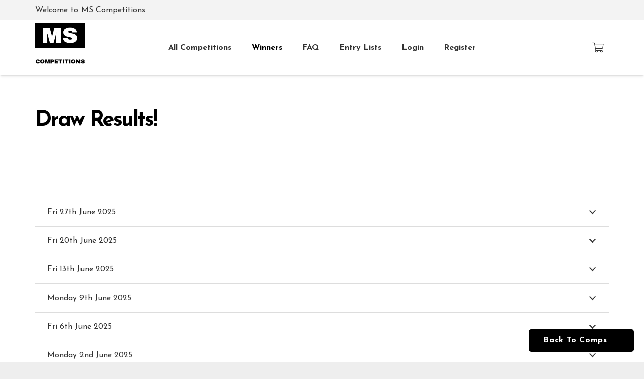

--- FILE ---
content_type: text/html; charset=UTF-8
request_url: https://mscompetitions.co.uk/winners/
body_size: 31965
content:
<!DOCTYPE HTML>
<html lang="en-GB">
<head>
	<meta charset="UTF-8">
	<meta name='robots' content='index, follow, max-image-preview:large, max-snippet:-1, max-video-preview:-1' />

	<!-- This site is optimized with the Yoast SEO plugin v25.6 - https://yoast.com/wordpress/plugins/seo/ -->
	<title>Winners - MS COMPETITIONS</title>
	<link rel="canonical" href="https://mscompetitions.co.uk/winners/" />
	<meta property="og:locale" content="en_GB" />
	<meta property="og:type" content="article" />
	<meta property="og:title" content="Winners - MS COMPETITIONS" />
	<meta property="og:url" content="https://mscompetitions.co.uk/winners/" />
	<meta property="og:site_name" content="MS COMPETITIONS" />
	<meta property="article:modified_time" content="2025-06-27T14:24:42+00:00" />
	<meta name="twitter:card" content="summary_large_image" />
	<meta name="twitter:label1" content="Estimated reading time" />
	<meta name="twitter:data1" content="9 minutes" />
	<script type="application/ld+json" class="yoast-schema-graph">{"@context":"https://schema.org","@graph":[{"@type":"WebPage","@id":"https://mscompetitions.co.uk/winners/","url":"https://mscompetitions.co.uk/winners/","name":"Winners - MS COMPETITIONS","isPartOf":{"@id":"https://mscompetitions.co.uk/#website"},"datePublished":"2020-05-18T19:12:18+00:00","dateModified":"2025-06-27T14:24:42+00:00","breadcrumb":{"@id":"https://mscompetitions.co.uk/winners/#breadcrumb"},"inLanguage":"en-GB","potentialAction":[{"@type":"ReadAction","target":["https://mscompetitions.co.uk/winners/"]}]},{"@type":"BreadcrumbList","@id":"https://mscompetitions.co.uk/winners/#breadcrumb","itemListElement":[{"@type":"ListItem","position":1,"name":"Home","item":"https://mscompetitions.co.uk/"},{"@type":"ListItem","position":2,"name":"Winners"}]},{"@type":"WebSite","@id":"https://mscompetitions.co.uk/#website","url":"https://mscompetitions.co.uk/","name":"MS COMPETITIONS","description":"MS COMPETITIONS","potentialAction":[{"@type":"SearchAction","target":{"@type":"EntryPoint","urlTemplate":"https://mscompetitions.co.uk/?s={search_term_string}"},"query-input":{"@type":"PropertyValueSpecification","valueRequired":true,"valueName":"search_term_string"}}],"inLanguage":"en-GB"}]}</script>
	<!-- / Yoast SEO plugin. -->


<link rel='dns-prefetch' href='//cdn.jsdelivr.net' />
<link rel='dns-prefetch' href='//fonts.googleapis.com' />
<link rel="alternate" type="application/rss+xml" title="MS COMPETITIONS &raquo; Feed" href="https://mscompetitions.co.uk/feed/" />
<link rel="alternate" type="application/rss+xml" title="MS COMPETITIONS &raquo; Comments Feed" href="https://mscompetitions.co.uk/comments/feed/" />
<meta name="viewport" content="width=device-width, initial-scale=1">
<meta name="SKYPE_TOOLBAR" content="SKYPE_TOOLBAR_PARSER_COMPATIBLE">
<meta name="theme-color" content="#f3f3f3">
<script>
window._wpemojiSettings = {"baseUrl":"https:\/\/s.w.org\/images\/core\/emoji\/15.0.3\/72x72\/","ext":".png","svgUrl":"https:\/\/s.w.org\/images\/core\/emoji\/15.0.3\/svg\/","svgExt":".svg","source":{"concatemoji":"https:\/\/mscompetitions.co.uk\/wp-includes\/js\/wp-emoji-release.min.js?ver=77279f2244ab99d10f7a3bcd8a22a4b4"}};
/*! This file is auto-generated */
!function(i,n){var o,s,e;function c(e){try{var t={supportTests:e,timestamp:(new Date).valueOf()};sessionStorage.setItem(o,JSON.stringify(t))}catch(e){}}function p(e,t,n){e.clearRect(0,0,e.canvas.width,e.canvas.height),e.fillText(t,0,0);var t=new Uint32Array(e.getImageData(0,0,e.canvas.width,e.canvas.height).data),r=(e.clearRect(0,0,e.canvas.width,e.canvas.height),e.fillText(n,0,0),new Uint32Array(e.getImageData(0,0,e.canvas.width,e.canvas.height).data));return t.every(function(e,t){return e===r[t]})}function u(e,t,n){switch(t){case"flag":return n(e,"\ud83c\udff3\ufe0f\u200d\u26a7\ufe0f","\ud83c\udff3\ufe0f\u200b\u26a7\ufe0f")?!1:!n(e,"\ud83c\uddfa\ud83c\uddf3","\ud83c\uddfa\u200b\ud83c\uddf3")&&!n(e,"\ud83c\udff4\udb40\udc67\udb40\udc62\udb40\udc65\udb40\udc6e\udb40\udc67\udb40\udc7f","\ud83c\udff4\u200b\udb40\udc67\u200b\udb40\udc62\u200b\udb40\udc65\u200b\udb40\udc6e\u200b\udb40\udc67\u200b\udb40\udc7f");case"emoji":return!n(e,"\ud83d\udc26\u200d\u2b1b","\ud83d\udc26\u200b\u2b1b")}return!1}function f(e,t,n){var r="undefined"!=typeof WorkerGlobalScope&&self instanceof WorkerGlobalScope?new OffscreenCanvas(300,150):i.createElement("canvas"),a=r.getContext("2d",{willReadFrequently:!0}),o=(a.textBaseline="top",a.font="600 32px Arial",{});return e.forEach(function(e){o[e]=t(a,e,n)}),o}function t(e){var t=i.createElement("script");t.src=e,t.defer=!0,i.head.appendChild(t)}"undefined"!=typeof Promise&&(o="wpEmojiSettingsSupports",s=["flag","emoji"],n.supports={everything:!0,everythingExceptFlag:!0},e=new Promise(function(e){i.addEventListener("DOMContentLoaded",e,{once:!0})}),new Promise(function(t){var n=function(){try{var e=JSON.parse(sessionStorage.getItem(o));if("object"==typeof e&&"number"==typeof e.timestamp&&(new Date).valueOf()<e.timestamp+604800&&"object"==typeof e.supportTests)return e.supportTests}catch(e){}return null}();if(!n){if("undefined"!=typeof Worker&&"undefined"!=typeof OffscreenCanvas&&"undefined"!=typeof URL&&URL.createObjectURL&&"undefined"!=typeof Blob)try{var e="postMessage("+f.toString()+"("+[JSON.stringify(s),u.toString(),p.toString()].join(",")+"));",r=new Blob([e],{type:"text/javascript"}),a=new Worker(URL.createObjectURL(r),{name:"wpTestEmojiSupports"});return void(a.onmessage=function(e){c(n=e.data),a.terminate(),t(n)})}catch(e){}c(n=f(s,u,p))}t(n)}).then(function(e){for(var t in e)n.supports[t]=e[t],n.supports.everything=n.supports.everything&&n.supports[t],"flag"!==t&&(n.supports.everythingExceptFlag=n.supports.everythingExceptFlag&&n.supports[t]);n.supports.everythingExceptFlag=n.supports.everythingExceptFlag&&!n.supports.flag,n.DOMReady=!1,n.readyCallback=function(){n.DOMReady=!0}}).then(function(){return e}).then(function(){var e;n.supports.everything||(n.readyCallback(),(e=n.source||{}).concatemoji?t(e.concatemoji):e.wpemoji&&e.twemoji&&(t(e.twemoji),t(e.wpemoji)))}))}((window,document),window._wpemojiSettings);
</script>
<link rel='stylesheet' id='partial-payment-blocks-integration-css' href='https://mscompetitions.co.uk/wp-content/plugins/woo-wallet/build/partial-payment/style-index.css?ver=1.5.15' media='all' />
<link rel='stylesheet' id='xoo-aff-style-css' href='https://mscompetitions.co.uk/wp-content/plugins/easy-login-woocommerce/xoo-form-fields-fw/assets/css/xoo-aff-style.css?ver=2.1.0' media='all' />
<style id='xoo-aff-style-inline-css'>

.xoo-aff-input-group .xoo-aff-input-icon{
	background-color:  #eee;
	color:  #555;
	max-width: 40px;
	min-width: 40px;
	border-color:  #ccc;
	border-width: 1px;
	font-size: 14px;
}
.xoo-aff-group{
	margin-bottom: 30px;
}

.xoo-aff-group input[type="text"], .xoo-aff-group input[type="password"], .xoo-aff-group input[type="email"], .xoo-aff-group input[type="number"], .xoo-aff-group select, .xoo-aff-group select + .select2, .xoo-aff-group input[type="tel"], .xoo-aff-group input[type="file"]{
	background-color: #fff;
	color: #777;
	border-width: 1px;
	border-color: #cccccc;
	height: 50px;
}


.xoo-aff-group input[type="file"]{
	line-height: calc(50px - 13px);
}



.xoo-aff-group input[type="text"]::placeholder, .xoo-aff-group input[type="password"]::placeholder, .xoo-aff-group input[type="email"]::placeholder, .xoo-aff-group input[type="number"]::placeholder, .xoo-aff-group select::placeholder, .xoo-aff-group input[type="tel"]::placeholder, .xoo-aff-group .select2-selection__rendered, .xoo-aff-group .select2-container--default .select2-selection--single .select2-selection__rendered, .xoo-aff-group input[type="file"]::placeholder, .xoo-aff-group input::file-selector-button{
	color: #777;
}

.xoo-aff-group input[type="text"]:focus, .xoo-aff-group input[type="password"]:focus, .xoo-aff-group input[type="email"]:focus, .xoo-aff-group input[type="number"]:focus, .xoo-aff-group select:focus, .xoo-aff-group select + .select2:focus, .xoo-aff-group input[type="tel"]:focus, .xoo-aff-group input[type="file"]:focus{
	background-color: #ededed;
	color: #000;
}

[placeholder]:focus::-webkit-input-placeholder{
	color: #000!important;
}


.xoo-aff-input-icon + input[type="text"], .xoo-aff-input-icon + input[type="password"], .xoo-aff-input-icon + input[type="email"], .xoo-aff-input-icon + input[type="number"], .xoo-aff-input-icon + select, .xoo-aff-input-icon + select + .select2,  .xoo-aff-input-icon + input[type="tel"], .xoo-aff-input-icon + input[type="file"]{
	border-bottom-left-radius: 0;
	border-top-left-radius: 0;
}


</style>
<link rel='stylesheet' id='xoo-aff-font-awesome5-css' href='https://mscompetitions.co.uk/wp-content/plugins/easy-login-woocommerce/xoo-form-fields-fw/lib/fontawesome5/css/all.min.css?ver=77279f2244ab99d10f7a3bcd8a22a4b4' media='all' />
<style id='wp-emoji-styles-inline-css'>

	img.wp-smiley, img.emoji {
		display: inline !important;
		border: none !important;
		box-shadow: none !important;
		height: 1em !important;
		width: 1em !important;
		margin: 0 0.07em !important;
		vertical-align: -0.1em !important;
		background: none !important;
		padding: 0 !important;
	}
</style>
<link rel='stylesheet' id='wpcdt-public-css-css' href='https://mscompetitions.co.uk/wp-content/plugins/countdown-timer-ultimate/assets/css/wpcdt-public.css?ver=2.6.9' media='all' />
<link rel='stylesheet' id='gfni-competition-lists-css' href='https://mscompetitions.co.uk/wp-content/plugins/gfni-entry-lists-master/public/css/gfni-competition-lists-public.css?ver=4.0.1' media='all' />
<link rel='stylesheet' id='gfni-raffle-core-css' href='https://mscompetitions.co.uk/wp-content/plugins/gfni-raffle-core-plugin-master/public/css/gfni-raffle-core-public.css?ver=4.2' media='all' />
<link rel='stylesheet' id='gfni-ticket-conversion-css' href='https://mscompetitions.co.uk/wp-content/plugins/gfni-ticket-conversion-master/public/css/gfni-ticket-conversion-public.css?ver=5.0.3' media='all' />
<link rel='stylesheet' id='rangeslider-css' href='https://mscompetitions.co.uk/wp-content/plugins/gfni-ticket-conversion-master/public/css/rangeslider.css?ver=5.0.3' media='all' />
<link rel='stylesheet' id='slicewp-style-css' href='https://mscompetitions.co.uk/wp-content/plugins/slicewp/assets/css/style-front-end.css?ver=1.2.3' media='all' />
<style id='woocommerce-inline-inline-css'>
.woocommerce form .form-row .required { visibility: visible; }
</style>
<link rel='stylesheet' id='xoo-el-style-css' href='https://mscompetitions.co.uk/wp-content/plugins/easy-login-woocommerce/assets/css/xoo-el-style.css?ver=3.0.4' media='all' />
<style id='xoo-el-style-inline-css'>


.xoo-el-container:not(.xoo-el-style-slider) .xoo-el-inmodal{
	max-width: 500px;
	max-height: 400px;
}

.xoo-el-style-slider .xoo-el-modal{
	transform: translateX(500px);
	max-width: 500px;
}


.xoo-el-main, .xoo-el-main a , .xoo-el-main label{
	color: #000000;
}
.xoo-el-srcont{
	background-color: #ffffff;
}
.xoo-el-form-container ul.xoo-el-tabs li.xoo-el-active {
	background-color: #000000;
	color: #ffffff;
}
.xoo-el-form-container ul.xoo-el-tabs li{
	background-color:  #eee;
	color: #0a0a0a;
	font-size: 16px;
	padding: 12px 20px;
}
.xoo-el-main{
	padding: 20px 10px;
}

.xoo-el-form-container button.xoo-el-action-btn:not(.button){
    font-weight: 600;
    font-size: 15px;
}



	.xoo-el-modal:before {
		vertical-align: middle;
	}

	.xoo-el-style-slider .xoo-el-srcont {
		justify-content: center;
	}

	.xoo-el-style-slider .xoo-el-main{
		padding-top: 10px;
		padding-bottom: 10px; 
	}





.xoo-el-popup-active .xoo-el-opac{
    opacity: 0.7;
    background-color: #000000;
}





</style>
<link rel='stylesheet' id='xoo-el-fonts-css' href='https://mscompetitions.co.uk/wp-content/plugins/easy-login-woocommerce/assets/css/xoo-el-fonts.css?ver=3.0.4' media='all' />
<link rel='stylesheet' id='brands-styles-css' href='https://mscompetitions.co.uk/wp-content/plugins/woocommerce/assets/css/brands.css?ver=9.8.6' media='all' />
<link rel='stylesheet' id='us-fonts-css' href='https://fonts.googleapis.com/css?family=Josefin+Sans%3A400%2C700&#038;display=swap&#038;ver=77279f2244ab99d10f7a3bcd8a22a4b4' media='all' />
<link rel='stylesheet' id='wc-lottery-css' href='https://mscompetitions.co.uk/wp-content/plugins/woocommerce-lottery/public/css/wc-lottery-public.css' media='all' />
<link rel='stylesheet' id='wc-lottery-pn-css' href='https://mscompetitions.co.uk/wp-content/plugins/woocommerce-lottery-pick-number/public/css/wc-lottery-pn-public.css?ver=2.3.0' media='all' />
<link rel='stylesheet' id='jquery-alertable-css' href='https://mscompetitions.co.uk/wp-content/plugins/woocommerce-lottery-pick-number/public/css/jquery.alertable.css' media='all' />
<link rel='stylesheet' id='us-style-css' href='//mscompetitions.co.uk/wp-content/themes/Impreza/css/style.min.css?ver=8.28' media='all' />
<link rel='stylesheet' id='us-woocommerce-css' href='//mscompetitions.co.uk/wp-content/themes/Impreza/common/css/plugins/woocommerce.min.css?ver=8.28' media='all' />
<link rel='stylesheet' id='theme-style-css' href='//mscompetitions.co.uk/wp-content/themes/Impreza-child/style.css?ver=8.28' media='all' />
<link rel='stylesheet' id='sib-front-css-css' href='https://mscompetitions.co.uk/wp-content/plugins/mailin/css/mailin-front.css?ver=77279f2244ab99d10f7a3bcd8a22a4b4' media='all' />
<script src="https://mscompetitions.co.uk/wp-includes/js/jquery/jquery.min.js?ver=3.7.1" id="jquery-core-js"></script>
<script src="https://mscompetitions.co.uk/wp-includes/js/jquery/jquery-migrate.min.js?ver=3.4.1" id="jquery-migrate-js"></script>
<script id="xoo-aff-js-js-extra">
var xoo_aff_localize = {"adminurl":"https:\/\/mscompetitions.co.uk\/wp-admin\/admin-ajax.php","password_strength":{"min_password_strength":3,"i18n_password_error":"Please enter a stronger password.","i18n_password_hint":"Hint: The password should be at least twelve characters long. To make it stronger, use upper and lower case letters, numbers, and symbols like ! &quot; ? $ % ^ &amp; )."}};
</script>
<script src="https://mscompetitions.co.uk/wp-content/plugins/easy-login-woocommerce/xoo-form-fields-fw/assets/js/xoo-aff-js.js?ver=2.1.0" id="xoo-aff-js-js" defer data-wp-strategy="defer"></script>
<script src="https://mscompetitions.co.uk/wp-content/plugins/gfni-entry-lists-master/public/js/gfni-competition-lists-public.js?ver=4.0.1" id="gfni-competition-lists-js"></script>
<script src="https://mscompetitions.co.uk/wp-content/plugins/gfni-raffle-core-plugin-master/public/js/gfni-raffle-core-public.js?ver=4.2" id="gfni-raffle-core-js"></script>
<script src="https://mscompetitions.co.uk/wp-content/plugins/gfni-ticket-conversion-master/public/js/rangeslider.min.js?ver=5.0.3" id="rangeslider-js"></script>
<script src="https://mscompetitions.co.uk/wp-content/plugins/gfni-ticket-conversion-master/public/js/gfni-ticket-conversion-public.js?ver=5.0.3" id="gfni-ticket-conversion-js"></script>
<script src="https://mscompetitions.co.uk/wp-content/plugins/woocommerce/assets/js/jquery-blockui/jquery.blockUI.min.js?ver=2.7.0-wc.9.8.6" id="jquery-blockui-js" defer data-wp-strategy="defer"></script>
<script id="wc-add-to-cart-js-extra">
var wc_add_to_cart_params = {"ajax_url":"\/wp-admin\/admin-ajax.php","wc_ajax_url":"\/?wc-ajax=%%endpoint%%","i18n_view_cart":"View basket","cart_url":"https:\/\/mscompetitions.co.uk\/basket\/","is_cart":"","cart_redirect_after_add":"yes"};
</script>
<script src="https://mscompetitions.co.uk/wp-content/plugins/woocommerce/assets/js/frontend/add-to-cart.min.js?ver=9.8.6" id="wc-add-to-cart-js" defer data-wp-strategy="defer"></script>
<script src="https://mscompetitions.co.uk/wp-content/plugins/woocommerce/assets/js/js-cookie/js.cookie.min.js?ver=2.1.4-wc.9.8.6" id="js-cookie-js" defer data-wp-strategy="defer"></script>
<script id="woocommerce-js-extra">
var woocommerce_params = {"ajax_url":"\/wp-admin\/admin-ajax.php","wc_ajax_url":"\/?wc-ajax=%%endpoint%%","i18n_password_show":"Show password","i18n_password_hide":"Hide password"};
</script>
<script src="https://mscompetitions.co.uk/wp-content/plugins/woocommerce/assets/js/frontend/woocommerce.min.js?ver=9.8.6" id="woocommerce-js" defer data-wp-strategy="defer"></script>
<script id="slicewp-script-tracking-js-before">
var slicewp_ajaxurl = "https:\/\/mscompetitions.co.uk\/wp-admin\/admin-ajax.php";
var slicewp = {"ajaxurl":"https:\/\/mscompetitions.co.uk\/wp-admin\/admin-ajax.php","cookie_duration":30,"affiliate_credit":"last","affiliate_keyword":"JOSHP","predefined_date_ranges":{"past_7_days":"Past 7 days","past_30_days":"Past 30 days","week_to_date":"Week to date","month_to_date":"Month to date","year_to_date":"Year to date","last_week":"Last week","last_month":"Last month","last_year":"Last year"},"settings":{"active_currency":"GBP","currency_symbol_position":"before","currency_thousands_separator":",","currency_decimal_separator":"."}};
</script>
<script src="https://mscompetitions.co.uk/wp-content/plugins/slicewp/assets/js/script-trk.js?ver=1.2.3" id="slicewp-script-tracking-js"></script>
<script src="https://mscompetitions.co.uk/wp-content/plugins/woocommerce-lottery/public/js/jquery.plugin.min.js?ver=2.1.9" id="wc-lottery-jquery-plugin-js"></script>
<script src="https://mscompetitions.co.uk/wp-content/plugins/woocommerce-lottery/public/js/jquery.countdown.min.js?ver=2.1.9" id="wc-lottery-countdown-js"></script>
<script id="wc-lottery-countdown-language-js-extra">
var wc_lottery_language_data = {"labels":{"Years":"Years","Months":"Months","Weeks":"Weeks","Days":"Days","Hours":"Hours","Minutes":"Minutes","Seconds":"Seconds"},"labels1":{"Year":"Year","Month":"Month","Week":"Week","Day":"Day","Hour":"Hour","Minute":"Minute","Second":"Second"},"compactLabels":{"y":"y","m":"m","w":"w","d":"d","h":"h","min":"min","s":"s"}};
</script>
<script src="https://mscompetitions.co.uk/wp-content/plugins/woocommerce-lottery/public/js/jquery.countdown.language.js?ver=2.1.9" id="wc-lottery-countdown-language-js"></script>
<script id="wc-lottery-js-extra">
var wc_lottery_data = {"finished":"Competition has finished! Please refresh page to see winners.","gtm_offset":"0","started":"Competition has started! Please refresh page.","compact_counter":"no","price_decimals":"2","price_decimal_separator":".","price_thousand_separator":",","currency_pos":"left","page_id":"41152","ajax_url":"https:\/\/mscompetitions.co.uk\/wp-admin\/admin-ajax.php","ajax_nonce":"38e260d566"};
</script>
<script src="https://mscompetitions.co.uk/wp-content/plugins/woocommerce-lottery/public/js/wc-lottery-public.js?ver=2.1.9" id="wc-lottery-js"></script>
<script id="wc-lottery-pn-js-extra">
var wc_lottery_pn = {"maximum_text":"You already have selected maximum number of tickets!","maximum_add_text":"Max tickets qty is:","sold_text":"Ticket sold!","in_cart_text":"You have already this ticket in your cart!","logintext":"Sorry, you must be logged in to participate! <a href=\"https:\/\/mscompetitions.co.uk\/my-account\/\" class=\"button\">Login \u2192<\/a>","please_pick":"Please pick a number. ","please_answer":"Please answer the question.","please_true_answer":"You must pick correct answer.","reserve_ticket":"yes"};
</script>
<script src="https://mscompetitions.co.uk/wp-content/plugins/woocommerce-lottery-pick-number/public/js/wc-lottery-pn-public.js?ver=2.3.0" id="wc-lottery-pn-js"></script>
<script src="https://mscompetitions.co.uk/wp-content/plugins/woocommerce-lottery-pick-number/public/js/jquery.alertable.min.js" id="jquery-alertable-js"></script>
<script id="sib-front-js-js-extra">
var sibErrMsg = {"invalidMail":"Please fill out valid email address","requiredField":"Please fill out required fields","invalidDateFormat":"Please fill out valid date format","invalidSMSFormat":"Please fill out valid phone number"};
var ajax_sib_front_object = {"ajax_url":"https:\/\/mscompetitions.co.uk\/wp-admin\/admin-ajax.php","ajax_nonce":"e5b34985ce","flag_url":"https:\/\/mscompetitions.co.uk\/wp-content\/plugins\/mailin\/img\/flags\/"};
</script>
<script src="https://mscompetitions.co.uk/wp-content/plugins/mailin/js/mailin-front.js?ver=1768822855" id="sib-front-js-js"></script>
<script></script><link rel="https://api.w.org/" href="https://mscompetitions.co.uk/wp-json/" /><link rel="alternate" title="JSON" type="application/json" href="https://mscompetitions.co.uk/wp-json/wp/v2/pages/41152" /><link rel="EditURI" type="application/rsd+xml" title="RSD" href="https://mscompetitions.co.uk/xmlrpc.php?rsd" />
<link rel="alternate" title="oEmbed (JSON)" type="application/json+oembed" href="https://mscompetitions.co.uk/wp-json/oembed/1.0/embed?url=https%3A%2F%2Fmscompetitions.co.uk%2Fwinners%2F" />
<link rel="alternate" title="oEmbed (XML)" type="text/xml+oembed" href="https://mscompetitions.co.uk/wp-json/oembed/1.0/embed?url=https%3A%2F%2Fmscompetitions.co.uk%2Fwinners%2F&#038;format=xml" />
		<script id="us_add_no_touch">
			if ( ! /Android|webOS|iPhone|iPad|iPod|BlackBerry|IEMobile|Opera Mini/i.test( navigator.userAgent ) ) {
				document.documentElement.classList.add( "no-touch" );
			}
		</script>
				<script id="us_color_scheme_switch_class">
			if ( /\p{Zs}us_color_scheme_switch_is_on=true/u.test( document.cookie ) ) {
				document.documentElement.classList.add( "us-color-scheme-on" );
			}
		</script>
			<noscript><style>.woocommerce-product-gallery{ opacity: 1 !important; }</style></noscript>
	<style>.recentcomments a{display:inline !important;padding:0 !important;margin:0 !important;}</style><meta name="generator" content="Powered by WPBakery Page Builder - drag and drop page builder for WordPress."/>
<link rel="icon" href="https://mscompetitions.co.uk/wp-content/uploads/2019/09/MS-COMPETITIONS-LOGO-e1713871130525-150x150.png" sizes="32x32" />
<link rel="icon" href="https://mscompetitions.co.uk/wp-content/uploads/2019/09/MS-COMPETITIONS-LOGO-e1713871130525-300x300.png" sizes="192x192" />
<link rel="apple-touch-icon" href="https://mscompetitions.co.uk/wp-content/uploads/2019/09/MS-COMPETITIONS-LOGO-e1713871130525-300x300.png" />
<meta name="msapplication-TileImage" content="https://mscompetitions.co.uk/wp-content/uploads/2019/09/MS-COMPETITIONS-LOGO-e1713871130525-300x300.png" />
<noscript><style> .wpb_animate_when_almost_visible { opacity: 1; }</style></noscript>		<style id="us-icon-fonts">@font-face{font-display:block;font-style:normal;font-family:"fontawesome";font-weight:900;src:url("//mscompetitions.co.uk/wp-content/themes/Impreza/fonts/fa-solid-900.woff2?ver=8.28") format("woff2")}.fas{font-family:"fontawesome";font-weight:900}@font-face{font-display:block;font-style:normal;font-family:"fontawesome";font-weight:400;src:url("//mscompetitions.co.uk/wp-content/themes/Impreza/fonts/fa-regular-400.woff2?ver=8.28") format("woff2")}.far{font-family:"fontawesome";font-weight:400}@font-face{font-display:block;font-style:normal;font-family:"fontawesome";font-weight:300;src:url("//mscompetitions.co.uk/wp-content/themes/Impreza/fonts/fa-light-300.woff2?ver=8.28") format("woff2")}.fal{font-family:"fontawesome";font-weight:300}@font-face{font-display:block;font-style:normal;font-family:"Font Awesome 5 Duotone";font-weight:900;src:url("//mscompetitions.co.uk/wp-content/themes/Impreza/fonts/fa-duotone-900.woff2?ver=8.28") format("woff2")}.fad{font-family:"Font Awesome 5 Duotone";font-weight:900}.fad{position:relative}.fad:before{position:absolute}.fad:after{opacity:0.4}@font-face{font-display:block;font-style:normal;font-family:"Font Awesome 5 Brands";font-weight:400;src:url("//mscompetitions.co.uk/wp-content/themes/Impreza/fonts/fa-brands-400.woff2?ver=8.28") format("woff2")}.fab{font-family:"Font Awesome 5 Brands";font-weight:400}@font-face{font-display:block;font-style:normal;font-family:"Material Icons";font-weight:400;src:url("//mscompetitions.co.uk/wp-content/themes/Impreza/fonts/material-icons.woff2?ver=8.28") format("woff2")}.material-icons{font-family:"Material Icons";font-weight:400}</style>
				<style id="us-theme-options-css">:root{--color-header-middle-bg:#fff;--color-header-middle-bg-grad:#fff;--color-header-middle-text:#333;--color-header-middle-text-hover:#000;--color-header-transparent-bg:transparent;--color-header-transparent-bg-grad:transparent;--color-header-transparent-text:rgba(255,255,255,0.66);--color-header-transparent-text-hover:#fff;--color-chrome-toolbar:#f3f3f3;--color-chrome-toolbar-grad:#f3f3f3;--color-header-top-bg:#f3f3f3;--color-header-top-bg-grad:#f3f3f3;--color-header-top-text:#333;--color-header-top-text-hover:#000;--color-header-top-transparent-bg:rgba(0,0,0,0.2);--color-header-top-transparent-bg-grad:rgba(0,0,0,0.2);--color-header-top-transparent-text:rgba(255,255,255,0.66);--color-header-top-transparent-text-hover:#fff;--color-content-bg:#fff;--color-content-bg-grad:#fff;--color-content-bg-alt:#f3f3f3;--color-content-bg-alt-grad:#f3f3f3;--color-content-border:#ddd;--color-content-heading:#000;--color-content-heading-grad:#000;--color-content-text:#333;--color-content-link:#000;--color-content-link-hover:#000;--color-content-primary:#000;--color-content-primary-grad:#000;--color-content-secondary:#333;--color-content-secondary-grad:#333;--color-content-faded:#999;--color-content-overlay:rgba(0,0,0,0.75);--color-content-overlay-grad:rgba(0,0,0,0.75);--color-alt-content-bg:#333;--color-alt-content-bg-grad:#333;--color-alt-content-bg-alt:#000;--color-alt-content-bg-alt-grad:#000;--color-alt-content-border:#444;--color-alt-content-heading:#fff;--color-alt-content-heading-grad:#fff;--color-alt-content-text:#999;--color-alt-content-link:#fff;--color-alt-content-link-hover:#fff;--color-alt-content-primary:#fff;--color-alt-content-primary-grad:#fff;--color-alt-content-secondary:#f3f3f3;--color-alt-content-secondary-grad:#f3f3f3;--color-alt-content-faded:#666;--color-alt-content-overlay:rgba(51,51,51,0.80);--color-alt-content-overlay-grad:rgba(51,51,51,0.80);--color-footer-bg:#333333;--color-footer-bg-grad:#333333;--color-footer-bg-alt:#f3f3f3;--color-footer-bg-alt-grad:#f3f3f3;--color-footer-border:#ddd;--color-footer-heading:#999;--color-footer-heading-grad:#999;--color-footer-text:#999;--color-footer-link:#000;--color-footer-link-hover:#000;--color-subfooter-bg:#333333;--color-subfooter-bg-grad:#333333;--color-subfooter-bg-alt:#f3f3f3;--color-subfooter-bg-alt-grad:#f3f3f3;--color-subfooter-border:#ddd;--color-subfooter-heading:#999;--color-subfooter-heading-grad:#999;--color-subfooter-text:#999999;--color-subfooter-link:#000;--color-subfooter-link-hover:#000;--color-content-primary-faded:rgba(0,0,0,0.15);--box-shadow:0 5px 15px rgba(0,0,0,.15);--box-shadow-up:0 -5px 15px rgba(0,0,0,.15);--site-canvas-width:1300px;--site-content-width:1140px;--text-block-margin-bottom:1.5rem;--inputs-font-size:1rem;--inputs-height:2.8rem;--inputs-padding:0.8rem;--inputs-border-width:1px;--inputs-text-color:var(--color-alt-content-text)}:root{--font-family:"Josefin Sans";--font-size:16px;--line-height:28px;--font-weight:400;--bold-font-weight:700;--h1-font-family:"Josefin Sans";--h1-font-size:2.7rem;--h1-line-height:1.2;--h1-font-weight:700;--h1-bold-font-weight:700;--h1-text-transform:none;--h1-font-style:normal;--h1-letter-spacing:-0.06em;--h1-margin-bottom:1.5rem;--h2-font-family:var(--h1-font-family);--h2-font-size:2.2rem;--h2-line-height:1.2;--h2-font-weight:var(--h1-font-weight);--h2-bold-font-weight:var(--h1-bold-font-weight);--h2-text-transform:var(--h1-text-transform);--h2-font-style:var(--h1-font-style);--h2-letter-spacing:0;--h2-margin-bottom:1.5rem;--h3-font-family:var(--h1-font-family);--h3-font-size:1.6rem;--h3-line-height:1.2;--h3-font-weight:var(--h1-font-weight);--h3-bold-font-weight:var(--h1-bold-font-weight);--h3-text-transform:var(--h1-text-transform);--h3-font-style:var(--h1-font-style);--h3-letter-spacing:0;--h3-margin-bottom:1.5rem;--h4-font-family:var(--h1-font-family);--h4-font-size:1.3rem;--h4-line-height:1.2;--h4-font-weight:var(--h1-font-weight);--h4-bold-font-weight:var(--h1-bold-font-weight);--h4-text-transform:var(--h1-text-transform);--h4-font-style:var(--h1-font-style);--h4-letter-spacing:0;--h4-margin-bottom:1.5rem;--h5-font-family:var(--h1-font-family);--h5-font-size:1.2rem;--h5-line-height:1.2;--h5-font-weight:var(--h1-font-weight);--h5-bold-font-weight:var(--h1-bold-font-weight);--h5-text-transform:var(--h1-text-transform);--h5-font-style:var(--h1-font-style);--h5-letter-spacing:0;--h5-margin-bottom:1.5rem;--h6-font-family:var(--h1-font-family);--h6-font-size:1rem;--h6-line-height:1.2;--h6-font-weight:var(--h1-font-weight);--h6-bold-font-weight:var(--h1-bold-font-weight);--h6-text-transform:var(--h1-text-transform);--h6-font-style:var(--h1-font-style);--h6-letter-spacing:0;--h6-margin-bottom:1.5rem}@media (max-width:600px){:root{--font-size:14px;--line-height:24px;--h1-font-size:2rem;--h2-font-size:1.4rem;--h3-font-size:1.3rem;--h4-font-size:1rem;--h5-font-size:1rem}}h1{font-family:var(--h1-font-family,inherit);font-weight:var(--h1-font-weight,inherit);font-size:var(--h1-font-size,inherit);font-style:var(--h1-font-style,inherit);line-height:var(--h1-line-height,1.4);letter-spacing:var(--h1-letter-spacing,inherit);text-transform:var(--h1-text-transform,inherit);margin-bottom:var(--h1-margin-bottom,1.5rem)}h1>strong{font-weight:var(--h1-bold-font-weight,bold)}h2{font-family:var(--h2-font-family,inherit);font-weight:var(--h2-font-weight,inherit);font-size:var(--h2-font-size,inherit);font-style:var(--h2-font-style,inherit);line-height:var(--h2-line-height,1.4);letter-spacing:var(--h2-letter-spacing,inherit);text-transform:var(--h2-text-transform,inherit);margin-bottom:var(--h2-margin-bottom,1.5rem)}h2>strong{font-weight:var(--h2-bold-font-weight,bold)}h3{font-family:var(--h3-font-family,inherit);font-weight:var(--h3-font-weight,inherit);font-size:var(--h3-font-size,inherit);font-style:var(--h3-font-style,inherit);line-height:var(--h3-line-height,1.4);letter-spacing:var(--h3-letter-spacing,inherit);text-transform:var(--h3-text-transform,inherit);margin-bottom:var(--h3-margin-bottom,1.5rem)}h3>strong{font-weight:var(--h3-bold-font-weight,bold)}h4{font-family:var(--h4-font-family,inherit);font-weight:var(--h4-font-weight,inherit);font-size:var(--h4-font-size,inherit);font-style:var(--h4-font-style,inherit);line-height:var(--h4-line-height,1.4);letter-spacing:var(--h4-letter-spacing,inherit);text-transform:var(--h4-text-transform,inherit);margin-bottom:var(--h4-margin-bottom,1.5rem)}h4>strong{font-weight:var(--h4-bold-font-weight,bold)}h5{font-family:var(--h5-font-family,inherit);font-weight:var(--h5-font-weight,inherit);font-size:var(--h5-font-size,inherit);font-style:var(--h5-font-style,inherit);line-height:var(--h5-line-height,1.4);letter-spacing:var(--h5-letter-spacing,inherit);text-transform:var(--h5-text-transform,inherit);margin-bottom:var(--h5-margin-bottom,1.5rem)}h5>strong{font-weight:var(--h5-bold-font-weight,bold)}h6{font-family:var(--h6-font-family,inherit);font-weight:var(--h6-font-weight,inherit);font-size:var(--h6-font-size,inherit);font-style:var(--h6-font-style,inherit);line-height:var(--h6-line-height,1.4);letter-spacing:var(--h6-letter-spacing,inherit);text-transform:var(--h6-text-transform,inherit);margin-bottom:var(--h6-margin-bottom,1.5rem)}h6>strong{font-weight:var(--h6-bold-font-weight,bold)}body{background:#eeeeee}@media (max-width:1220px){.l-main .aligncenter{max-width:calc(100vw - 5rem)}}@media (min-width:1281px){body.usb_preview .hide_on_default{opacity:0.25!important}.vc_hidden-lg,body:not(.usb_preview) .hide_on_default{display:none!important}.default_align_left{text-align:left;justify-content:flex-start}.default_align_right{text-align:right;justify-content:flex-end}.default_align_center{text-align:center;justify-content:center}.w-hwrapper.default_align_center>*{margin-left:calc( var(--hwrapper-gap,1.2rem) / 2 );margin-right:calc( var(--hwrapper-gap,1.2rem) / 2 )}.default_align_justify{justify-content:space-between}.w-hwrapper>.default_align_justify,.default_align_justify>.w-btn{width:100%}}@media (min-width:1025px) and (max-width:1280px){body.usb_preview .hide_on_laptops{opacity:0.25!important}.vc_hidden-md,body:not(.usb_preview) .hide_on_laptops{display:none!important}.laptops_align_left{text-align:left;justify-content:flex-start}.laptops_align_right{text-align:right;justify-content:flex-end}.laptops_align_center{text-align:center;justify-content:center}.w-hwrapper.laptops_align_center>*{margin-left:calc( var(--hwrapper-gap,1.2rem) / 2 );margin-right:calc( var(--hwrapper-gap,1.2rem) / 2 )}.laptops_align_justify{justify-content:space-between}.w-hwrapper>.laptops_align_justify,.laptops_align_justify>.w-btn{width:100%}.g-cols.via_grid[style*="--laptops-gap"]{grid-gap:var(--laptops-gap,3rem)}}@media (min-width:601px) and (max-width:1024px){body.usb_preview .hide_on_tablets{opacity:0.25!important}.vc_hidden-sm,body:not(.usb_preview) .hide_on_tablets{display:none!important}.tablets_align_left{text-align:left;justify-content:flex-start}.tablets_align_right{text-align:right;justify-content:flex-end}.tablets_align_center{text-align:center;justify-content:center}.w-hwrapper.tablets_align_center>*{margin-left:calc( var(--hwrapper-gap,1.2rem) / 2 );margin-right:calc( var(--hwrapper-gap,1.2rem) / 2 )}.tablets_align_justify{justify-content:space-between}.w-hwrapper>.tablets_align_justify,.tablets_align_justify>.w-btn{width:100%}.g-cols.via_grid[style*="--tablets-gap"]{grid-gap:var(--tablets-gap,3rem)}}@media (max-width:600px){body.usb_preview .hide_on_mobiles{opacity:0.25!important}.vc_hidden-xs,body:not(.usb_preview) .hide_on_mobiles{display:none!important}.mobiles_align_left{text-align:left;justify-content:flex-start}.mobiles_align_right{text-align:right;justify-content:flex-end}.mobiles_align_center{text-align:center;justify-content:center}.w-hwrapper.mobiles_align_center>*{margin-left:calc( var(--hwrapper-gap,1.2rem) / 2 );margin-right:calc( var(--hwrapper-gap,1.2rem) / 2 )}.mobiles_align_justify{justify-content:space-between}.w-hwrapper>.mobiles_align_justify,.mobiles_align_justify>.w-btn{width:100%}.w-hwrapper.stack_on_mobiles{display:block}.w-hwrapper.stack_on_mobiles>:not(script){display:block;margin:0 0 var(--hwrapper-gap,1.2rem)}.w-hwrapper.stack_on_mobiles>:last-child{margin-bottom:0}.g-cols.via_grid[style*="--mobiles-gap"]{grid-gap:var(--mobiles-gap,1.5rem)}}@media (max-width:600px){.g-cols.type_default>div[class*="vc_col-xs-"]{margin-top:1rem;margin-bottom:1rem}.g-cols>div:not([class*="vc_col-xs-"]){width:100%;margin:0 0 1.5rem}.g-cols.reversed>div:last-of-type{order:-1}.g-cols.type_boxes>div,.g-cols.reversed>div:first-child,.g-cols:not(.reversed)>div:last-child,.g-cols>div.has_bg_color{margin-bottom:0}.vc_col-xs-1{width:8.3333%}.vc_col-xs-2{width:16.6666%}.vc_col-xs-1\/5{width:20%}.vc_col-xs-3{width:25%}.vc_col-xs-4{width:33.3333%}.vc_col-xs-2\/5{width:40%}.vc_col-xs-5{width:41.6666%}.vc_col-xs-6{width:50%}.vc_col-xs-7{width:58.3333%}.vc_col-xs-3\/5{width:60%}.vc_col-xs-8{width:66.6666%}.vc_col-xs-9{width:75%}.vc_col-xs-4\/5{width:80%}.vc_col-xs-10{width:83.3333%}.vc_col-xs-11{width:91.6666%}.vc_col-xs-12{width:100%}.vc_col-xs-offset-0{margin-left:0}.vc_col-xs-offset-1{margin-left:8.3333%}.vc_col-xs-offset-2{margin-left:16.6666%}.vc_col-xs-offset-1\/5{margin-left:20%}.vc_col-xs-offset-3{margin-left:25%}.vc_col-xs-offset-4{margin-left:33.3333%}.vc_col-xs-offset-2\/5{margin-left:40%}.vc_col-xs-offset-5{margin-left:41.6666%}.vc_col-xs-offset-6{margin-left:50%}.vc_col-xs-offset-7{margin-left:58.3333%}.vc_col-xs-offset-3\/5{margin-left:60%}.vc_col-xs-offset-8{margin-left:66.6666%}.vc_col-xs-offset-9{margin-left:75%}.vc_col-xs-offset-4\/5{margin-left:80%}.vc_col-xs-offset-10{margin-left:83.3333%}.vc_col-xs-offset-11{margin-left:91.6666%}.vc_col-xs-offset-12{margin-left:100%}}@media (min-width:601px){.vc_col-sm-1{width:8.3333%}.vc_col-sm-2{width:16.6666%}.vc_col-sm-1\/5{width:20%}.vc_col-sm-3{width:25%}.vc_col-sm-4{width:33.3333%}.vc_col-sm-2\/5{width:40%}.vc_col-sm-5{width:41.6666%}.vc_col-sm-6{width:50%}.vc_col-sm-7{width:58.3333%}.vc_col-sm-3\/5{width:60%}.vc_col-sm-8{width:66.6666%}.vc_col-sm-9{width:75%}.vc_col-sm-4\/5{width:80%}.vc_col-sm-10{width:83.3333%}.vc_col-sm-11{width:91.6666%}.vc_col-sm-12{width:100%}.vc_col-sm-offset-0{margin-left:0}.vc_col-sm-offset-1{margin-left:8.3333%}.vc_col-sm-offset-2{margin-left:16.6666%}.vc_col-sm-offset-1\/5{margin-left:20%}.vc_col-sm-offset-3{margin-left:25%}.vc_col-sm-offset-4{margin-left:33.3333%}.vc_col-sm-offset-2\/5{margin-left:40%}.vc_col-sm-offset-5{margin-left:41.6666%}.vc_col-sm-offset-6{margin-left:50%}.vc_col-sm-offset-7{margin-left:58.3333%}.vc_col-sm-offset-3\/5{margin-left:60%}.vc_col-sm-offset-8{margin-left:66.6666%}.vc_col-sm-offset-9{margin-left:75%}.vc_col-sm-offset-4\/5{margin-left:80%}.vc_col-sm-offset-10{margin-left:83.3333%}.vc_col-sm-offset-11{margin-left:91.6666%}.vc_col-sm-offset-12{margin-left:100%}}@media (min-width:1025px){.vc_col-md-1{width:8.3333%}.vc_col-md-2{width:16.6666%}.vc_col-md-1\/5{width:20%}.vc_col-md-3{width:25%}.vc_col-md-4{width:33.3333%}.vc_col-md-2\/5{width:40%}.vc_col-md-5{width:41.6666%}.vc_col-md-6{width:50%}.vc_col-md-7{width:58.3333%}.vc_col-md-3\/5{width:60%}.vc_col-md-8{width:66.6666%}.vc_col-md-9{width:75%}.vc_col-md-4\/5{width:80%}.vc_col-md-10{width:83.3333%}.vc_col-md-11{width:91.6666%}.vc_col-md-12{width:100%}.vc_col-md-offset-0{margin-left:0}.vc_col-md-offset-1{margin-left:8.3333%}.vc_col-md-offset-2{margin-left:16.6666%}.vc_col-md-offset-1\/5{margin-left:20%}.vc_col-md-offset-3{margin-left:25%}.vc_col-md-offset-4{margin-left:33.3333%}.vc_col-md-offset-2\/5{margin-left:40%}.vc_col-md-offset-5{margin-left:41.6666%}.vc_col-md-offset-6{margin-left:50%}.vc_col-md-offset-7{margin-left:58.3333%}.vc_col-md-offset-3\/5{margin-left:60%}.vc_col-md-offset-8{margin-left:66.6666%}.vc_col-md-offset-9{margin-left:75%}.vc_col-md-offset-4\/5{margin-left:80%}.vc_col-md-offset-10{margin-left:83.3333%}.vc_col-md-offset-11{margin-left:91.6666%}.vc_col-md-offset-12{margin-left:100%}}@media (min-width:1281px){.vc_col-lg-1{width:8.3333%}.vc_col-lg-2{width:16.6666%}.vc_col-lg-1\/5{width:20%}.vc_col-lg-3{width:25%}.vc_col-lg-4{width:33.3333%}.vc_col-lg-2\/5{width:40%}.vc_col-lg-5{width:41.6666%}.vc_col-lg-6{width:50%}.vc_col-lg-7{width:58.3333%}.vc_col-lg-3\/5{width:60%}.vc_col-lg-8{width:66.6666%}.vc_col-lg-9{width:75%}.vc_col-lg-4\/5{width:80%}.vc_col-lg-10{width:83.3333%}.vc_col-lg-11{width:91.6666%}.vc_col-lg-12{width:100%}.vc_col-lg-offset-0{margin-left:0}.vc_col-lg-offset-1{margin-left:8.3333%}.vc_col-lg-offset-2{margin-left:16.6666%}.vc_col-lg-offset-1\/5{margin-left:20%}.vc_col-lg-offset-3{margin-left:25%}.vc_col-lg-offset-4{margin-left:33.3333%}.vc_col-lg-offset-2\/5{margin-left:40%}.vc_col-lg-offset-5{margin-left:41.6666%}.vc_col-lg-offset-6{margin-left:50%}.vc_col-lg-offset-7{margin-left:58.3333%}.vc_col-lg-offset-3\/5{margin-left:60%}.vc_col-lg-offset-8{margin-left:66.6666%}.vc_col-lg-offset-9{margin-left:75%}.vc_col-lg-offset-4\/5{margin-left:80%}.vc_col-lg-offset-10{margin-left:83.3333%}.vc_col-lg-offset-11{margin-left:91.6666%}.vc_col-lg-offset-12{margin-left:100%}}@media (min-width:601px) and (max-width:1024px){.g-cols.via_flex.type_default>div[class*="vc_col-md-"],.g-cols.via_flex.type_default>div[class*="vc_col-lg-"]{margin-top:1rem;margin-bottom:1rem}}@media (min-width:1025px) and (max-width:1280px){.g-cols.via_flex.type_default>div[class*="vc_col-lg-"]{margin-top:1rem;margin-bottom:1rem}}@media (max-width:767px){.l-canvas{overflow:hidden}.g-cols.stacking_default.reversed>div:last-of-type{order:-1}.g-cols.stacking_default.via_flex>div:not([class*="vc_col-xs"]){width:100%;margin:0 0 1.5rem}.g-cols.stacking_default.via_grid.mobiles-cols_1{grid-template-columns:100%}.g-cols.stacking_default.via_flex.type_boxes>div,.g-cols.stacking_default.via_flex.reversed>div:first-child,.g-cols.stacking_default.via_flex:not(.reversed)>div:last-child,.g-cols.stacking_default.via_flex>div.has_bg_color{margin-bottom:0}.g-cols.stacking_default.via_flex.type_default>.wpb_column.stretched{margin-left:-1rem;margin-right:-1rem}.g-cols.stacking_default.via_grid.mobiles-cols_1>.wpb_column.stretched,.g-cols.stacking_default.via_flex.type_boxes>.wpb_column.stretched{margin-left:-2.5rem;margin-right:-2.5rem;width:auto}.vc_column-inner.type_sticky>.wpb_wrapper,.vc_column_container.type_sticky>.vc_column-inner{top:0!important}}@media (min-width:768px){body:not(.rtl) .l-section.for_sidebar.at_left>div>.l-sidebar,.rtl .l-section.for_sidebar.at_right>div>.l-sidebar{order:-1}.vc_column_container.type_sticky>.vc_column-inner,.vc_column-inner.type_sticky>.wpb_wrapper{position:-webkit-sticky;position:sticky}.l-section.type_sticky{position:-webkit-sticky;position:sticky;top:0;z-index:11;transition:top 0.3s cubic-bezier(.78,.13,.15,.86) 0.1s}.header_hor .l-header.post_fixed.sticky_auto_hide{z-index:12}.admin-bar .l-section.type_sticky{top:32px}.l-section.type_sticky>.l-section-h{transition:padding-top 0.3s}.header_hor .l-header.pos_fixed:not(.down)~.l-main .l-section.type_sticky:not(:first-of-type){top:var(--header-sticky-height)}.admin-bar.header_hor .l-header.pos_fixed:not(.down)~.l-main .l-section.type_sticky:not(:first-of-type){top:calc( var(--header-sticky-height) + 32px )}.header_hor .l-header.pos_fixed.sticky:not(.down)~.l-main .l-section.type_sticky:first-of-type>.l-section-h{padding-top:var(--header-sticky-height)}.header_hor.headerinpos_bottom .l-header.pos_fixed.sticky:not(.down)~.l-main .l-section.type_sticky:first-of-type>.l-section-h{padding-bottom:var(--header-sticky-height)!important}}@media screen and (min-width:1220px){.g-cols.via_flex.type_default>.wpb_column.stretched:first-of-type{margin-left:min( calc( var(--site-content-width) / 2 + 0px / 2 + 1.5rem - 50vw),-1rem )}.g-cols.via_flex.type_default>.wpb_column.stretched:last-of-type{margin-right:min( calc( var(--site-content-width) / 2 + 0px / 2 + 1.5rem - 50vw),-1rem )}.l-main .alignfull, .w-separator.width_screen,.g-cols.via_grid>.wpb_column.stretched:first-of-type,.g-cols.via_flex.type_boxes>.wpb_column.stretched:first-of-type{margin-left:min( calc( var(--site-content-width) / 2 + 0px / 2 - 50vw ),-2.5rem )}.l-main .alignfull, .w-separator.width_screen,.g-cols.via_grid>.wpb_column.stretched:last-of-type,.g-cols.via_flex.type_boxes>.wpb_column.stretched:last-of-type{margin-right:min( calc( var(--site-content-width) / 2 + 0px / 2 - 50vw ),-2.5rem )}}@media (max-width:600px){.w-form-row.for_submit[style*=btn-size-mobiles] .w-btn{font-size:var(--btn-size-mobiles)!important}}a:focus,button:focus,input[type=checkbox]:focus + i,input[type=checkbox]:focus + .w-color-switch-box,input[type=submit]:focus{outline:2px dotted var(--color-content-primary)}.w-header-show{background:rgba(0,0,0,0.3)}.no-touch .w-header-show:hover{background:var(--color-content-primary-grad)}button[type=submit]:not(.w-btn),input[type=submit]:not(.w-btn),.woocommerce .button,.woocommerce .actions .button,.woocommerce .button.alt,.woocommerce .button.checkout,.woocommerce .button.add_to_cart_button,.us-nav-style_1>*,.navstyle_1>.owl-nav button,.us-btn-style_1{font-family:var(--h1-font-family);font-size:16px;line-height:1.2!important;font-weight:600;font-style:normal;text-transform:none;letter-spacing:0.04em;border-radius:0.3em;padding:0.8em 1.8em;background:var(--color-content-primary);border-color:transparent;color:var(--color-content-bg)!important;box-shadow:0px 0em 0em 0px rgba(0,0,0,0.2)}button[type=submit]:not(.w-btn):before,input[type=submit]:not(.w-btn),.woocommerce .button:before,.woocommerce .actions .button:before,.woocommerce .button.alt:before,.woocommerce .button.checkout:before,.woocommerce .button.add_to_cart_button:before,.us-nav-style_1>*:before,.navstyle_1>.owl-nav button:before,.us-btn-style_1:before{border-width:0px}.no-touch button[type=submit]:not(.w-btn):hover,.no-touch input[type=submit]:not(.w-btn):hover,.no-touch .woocommerce .button:hover,.no-touch .woocommerce .actions .button:hover,.no-touch .woocommerce .button.alt:hover,.no-touch .woocommerce .button.checkout:hover,.no-touch .woocommerce .button.add_to_cart_button:hover,.us-nav-style_1>span.current,.no-touch .us-nav-style_1>a:hover,.no-touch .navstyle_1>.owl-nav button:hover,.no-touch .us-btn-style_1:hover{box-shadow:0px 0.1em 0.2em 0px rgba(0,0,0,0.2);background:var(--color-content-secondary);border-color:transparent;color:var(--color-content-bg)!important}.us-nav-style_1>*{min-width:calc(1.2em + 2 * 0.8em)}.us-nav-style_2>*,.navstyle_2>.owl-nav button,.us-btn-style_2{font-family:var(--h1-font-family);font-size:16px;line-height:1.14!important;font-weight:400;font-style:normal;text-transform:none;letter-spacing:0em;border-radius:0.2em;padding:0.5em 1.4em;background:transparent;border-color:var(--color-content-primary);color:var(--color-content-text)!important;box-shadow:0px 0em 0em 0px rgba(0,0,0,0.2)}.us-nav-style_2>*:before,.navstyle_2>.owl-nav button:before,.us-btn-style_2:before{border-width:2px}.us-nav-style_2>span.current,.no-touch .us-nav-style_2>a:hover,.no-touch .navstyle_2>.owl-nav button:hover,.no-touch .us-btn-style_2:hover{box-shadow:0px 0.1em 0.2em 0px rgba(0,0,0,0.2);background:var(--color-content-primary);border-color:var(--color-content-primary);color:var(--color-content-bg)!important}.us-nav-style_2>*{min-width:calc(1.14em + 2 * 0.5em)}.w-filter.state_desktop.style_drop_default .w-filter-item-title,.w-color-swatch,.select2-selection,select,textarea,input:not([type=submit]){font-weight:400;letter-spacing:0em;border-radius:0.2rem;background:var(--color-alt-content-bg);border-color:var(--color-content-overlay);color:var(--color-alt-content-text);box-shadow:0px 1px 0px 0px rgba(0,0,0,0.08)}.w-filter.state_desktop.style_drop_default .w-filter-item-title:focus,.select2-container--open .select2-selection,select:focus,textarea:focus,input:not([type=submit]):focus{border-color:var(--color-content-link-hover)!important;box-shadow:0px 0px 0px 2px rgba(0,0,0,0.08)}.w-form-row.move_label .w-form-row-label{font-size:1rem;top:calc(2.8rem/2 + 1px - 0.7em);margin:0 0.8rem;background-color:var(--color-alt-content-bg);color:var(--color-alt-content-text)}.w-form-row.with_icon.move_label .w-form-row-label{margin-left:calc(1.6em + 0.8rem)}.leaflet-default-icon-path{background-image:url(//mscompetitions.co.uk/wp-content/themes/Impreza/common/css/vendor/images/marker-icon.png)}.woocommerce-product-gallery--columns-3 li{width:33.333%}.woocommerce-product-gallery ol{margin:2px -2px 0}.woocommerce-product-gallery ol>li{padding:2px}</style>
				<style id="us-current-header-css"> .l-subheader.at_top,.l-subheader.at_top .w-dropdown-list,.l-subheader.at_top .type_mobile .w-nav-list.level_1{background:var(--color-header-top-bg);color:var(--color-header-top-text)}.no-touch .l-subheader.at_top a:hover,.no-touch .l-header.bg_transparent .l-subheader.at_top .w-dropdown.opened a:hover{color:var(--color-header-top-text-hover)}.l-header.bg_transparent:not(.sticky) .l-subheader.at_top{background:var(--color-header-top-transparent-bg);color:var(--color-header-top-transparent-text)}.no-touch .l-header.bg_transparent:not(.sticky) .at_top .w-cart-link:hover,.no-touch .l-header.bg_transparent:not(.sticky) .at_top .w-text a:hover,.no-touch .l-header.bg_transparent:not(.sticky) .at_top .w-html a:hover,.no-touch .l-header.bg_transparent:not(.sticky) .at_top .w-nav>a:hover,.no-touch .l-header.bg_transparent:not(.sticky) .at_top .w-menu a:hover,.no-touch .l-header.bg_transparent:not(.sticky) .at_top .w-search>a:hover,.no-touch .l-header.bg_transparent:not(.sticky) .at_top .w-dropdown a:hover,.no-touch .l-header.bg_transparent:not(.sticky) .at_top .type_desktop .menu-item.level_1:hover>a{color:var(--color-header-transparent-text-hover)}.l-subheader.at_middle,.l-subheader.at_middle .w-dropdown-list,.l-subheader.at_middle .type_mobile .w-nav-list.level_1{background:var(--color-header-middle-bg);color:var(--color-header-middle-text)}.no-touch .l-subheader.at_middle a:hover,.no-touch .l-header.bg_transparent .l-subheader.at_middle .w-dropdown.opened a:hover{color:var(--color-header-middle-text-hover)}.l-header.bg_transparent:not(.sticky) .l-subheader.at_middle{background:var(--color-header-transparent-bg);color:var(--color-header-transparent-text)}.no-touch .l-header.bg_transparent:not(.sticky) .at_middle .w-cart-link:hover,.no-touch .l-header.bg_transparent:not(.sticky) .at_middle .w-text a:hover,.no-touch .l-header.bg_transparent:not(.sticky) .at_middle .w-html a:hover,.no-touch .l-header.bg_transparent:not(.sticky) .at_middle .w-nav>a:hover,.no-touch .l-header.bg_transparent:not(.sticky) .at_middle .w-menu a:hover,.no-touch .l-header.bg_transparent:not(.sticky) .at_middle .w-search>a:hover,.no-touch .l-header.bg_transparent:not(.sticky) .at_middle .w-dropdown a:hover,.no-touch .l-header.bg_transparent:not(.sticky) .at_middle .type_desktop .menu-item.level_1:hover>a{color:var(--color-header-transparent-text-hover)}.header_ver .l-header{background:var(--color-header-middle-bg);color:var(--color-header-middle-text)}@media (min-width:901px){.hidden_for_default{display:none!important}.l-subheader.at_bottom{display:none}.l-header{position:relative;z-index:111;width:100%}.l-subheader{margin:0 auto}.l-subheader.width_full{padding-left:1.5rem;padding-right:1.5rem}.l-subheader-h{display:flex;align-items:center;position:relative;margin:0 auto;max-width:var(--site-content-width,1200px);height:inherit}.w-header-show{display:none}.l-header.pos_fixed{position:fixed;left:0}.l-header.pos_fixed:not(.notransition) .l-subheader{transition-property:transform,background,box-shadow,line-height,height;transition-duration:.3s;transition-timing-function:cubic-bezier(.78,.13,.15,.86)}.headerinpos_bottom.sticky_first_section .l-header.pos_fixed{position:fixed!important}.header_hor .l-header.sticky_auto_hide{transition:transform .3s cubic-bezier(.78,.13,.15,.86) .1s}.header_hor .l-header.sticky_auto_hide.down{transform:translateY(-110%)}.l-header.bg_transparent:not(.sticky) .l-subheader{box-shadow:none!important;background:none}.l-header.bg_transparent~.l-main .l-section.width_full.height_auto:first-of-type>.l-section-h{padding-top:0!important;padding-bottom:0!important}.l-header.pos_static.bg_transparent{position:absolute;left:0}.l-subheader.width_full .l-subheader-h{max-width:none!important}.l-header.shadow_thin .l-subheader.at_middle,.l-header.shadow_thin .l-subheader.at_bottom{box-shadow:0 1px 0 rgba(0,0,0,0.08)}.l-header.shadow_wide .l-subheader.at_middle,.l-header.shadow_wide .l-subheader.at_bottom{box-shadow:0 3px 5px -1px rgba(0,0,0,0.1),0 2px 1px -1px rgba(0,0,0,0.05)}.header_hor .l-subheader-cell>.w-cart{margin-left:0;margin-right:0}:root{--header-height:150px;--header-sticky-height:77px}.l-header:before{content:'150'}.l-header.sticky:before{content:'77'}.l-subheader.at_top{line-height:40px;height:40px}.l-header.sticky .l-subheader.at_top{line-height:0px;height:0px;overflow:hidden}.l-subheader.at_middle{line-height:110px;height:110px}.l-header.sticky .l-subheader.at_middle{line-height:77px;height:77px}.l-subheader.at_bottom{line-height:50px;height:50px}.l-header.sticky .l-subheader.at_bottom{line-height:50px;height:50px}.l-subheader.at_top .l-subheader-cell.at_left,.l-subheader.at_top .l-subheader-cell.at_right{display:flex;flex-basis:100px}.l-subheader.at_middle .l-subheader-cell.at_left,.l-subheader.at_middle .l-subheader-cell.at_right{display:flex;flex-basis:100px}.l-subheader.at_bottom .l-subheader-cell.at_left,.l-subheader.at_bottom .l-subheader-cell.at_right{display:flex;flex-basis:100px}.headerinpos_above .l-header.pos_fixed{overflow:hidden;transition:transform 0.3s;transform:translate3d(0,-100%,0)}.headerinpos_above .l-header.pos_fixed.sticky{overflow:visible;transform:none}.headerinpos_above .l-header.pos_fixed~.l-section>.l-section-h,.headerinpos_above .l-header.pos_fixed~.l-main .l-section:first-of-type>.l-section-h{padding-top:0!important}.headerinpos_below .l-header.pos_fixed:not(.sticky){position:absolute;top:100%}.headerinpos_below .l-header.pos_fixed~.l-main>.l-section:first-of-type>.l-section-h{padding-top:0!important}.headerinpos_below .l-header.pos_fixed~.l-main .l-section.full_height:nth-of-type(2){min-height:100vh}.headerinpos_below .l-header.pos_fixed~.l-main>.l-section:nth-of-type(2)>.l-section-h{padding-top:var(--header-height)}.headerinpos_bottom .l-header.pos_fixed:not(.sticky){position:absolute;top:100vh}.headerinpos_bottom .l-header.pos_fixed~.l-main>.l-section:first-of-type>.l-section-h{padding-top:0!important}.headerinpos_bottom .l-header.pos_fixed~.l-main>.l-section:first-of-type>.l-section-h{padding-bottom:var(--header-height)}.headerinpos_bottom .l-header.pos_fixed.bg_transparent~.l-main .l-section.valign_center:not(.height_auto):first-of-type>.l-section-h{top:calc( var(--header-height) / 2 )}.headerinpos_bottom .l-header.pos_fixed:not(.sticky) .w-cart-dropdown,.headerinpos_bottom .l-header.pos_fixed:not(.sticky) .w-nav.type_desktop .w-nav-list.level_2{bottom:100%;transform-origin:0 100%}.headerinpos_bottom .l-header.pos_fixed:not(.sticky) .w-nav.type_mobile.m_layout_dropdown .w-nav-list.level_1{top:auto;bottom:100%;box-shadow:var(--box-shadow-up)}.headerinpos_bottom .l-header.pos_fixed:not(.sticky) .w-nav.type_desktop .w-nav-list.level_3,.headerinpos_bottom .l-header.pos_fixed:not(.sticky) .w-nav.type_desktop .w-nav-list.level_4{top:auto;bottom:0;transform-origin:0 100%}.headerinpos_bottom .l-header.pos_fixed:not(.sticky) .w-dropdown-list{top:auto;bottom:-0.4em;padding-top:0.4em;padding-bottom:2.4em}.admin-bar .l-header.pos_static.bg_solid~.l-main .l-section.full_height:first-of-type{min-height:calc( 100vh - var(--header-height) - 32px )}.admin-bar .l-header.pos_fixed:not(.sticky_auto_hide)~.l-main .l-section.full_height:not(:first-of-type){min-height:calc( 100vh - var(--header-sticky-height) - 32px )}.admin-bar.headerinpos_below .l-header.pos_fixed~.l-main .l-section.full_height:nth-of-type(2){min-height:calc(100vh - 32px)}}@media (min-width:901px) and (max-width:900px){.hidden_for_laptops{display:none!important}.l-subheader.at_bottom{display:none}.l-header{position:relative;z-index:111;width:100%}.l-subheader{margin:0 auto}.l-subheader.width_full{padding-left:1.5rem;padding-right:1.5rem}.l-subheader-h{display:flex;align-items:center;position:relative;margin:0 auto;max-width:var(--site-content-width,1200px);height:inherit}.w-header-show{display:none}.l-header.pos_fixed{position:fixed;left:0}.l-header.pos_fixed:not(.notransition) .l-subheader{transition-property:transform,background,box-shadow,line-height,height;transition-duration:.3s;transition-timing-function:cubic-bezier(.78,.13,.15,.86)}.headerinpos_bottom.sticky_first_section .l-header.pos_fixed{position:fixed!important}.header_hor .l-header.sticky_auto_hide{transition:transform .3s cubic-bezier(.78,.13,.15,.86) .1s}.header_hor .l-header.sticky_auto_hide.down{transform:translateY(-110%)}.l-header.bg_transparent:not(.sticky) .l-subheader{box-shadow:none!important;background:none}.l-header.bg_transparent~.l-main .l-section.width_full.height_auto:first-of-type>.l-section-h{padding-top:0!important;padding-bottom:0!important}.l-header.pos_static.bg_transparent{position:absolute;left:0}.l-subheader.width_full .l-subheader-h{max-width:none!important}.l-header.shadow_thin .l-subheader.at_middle,.l-header.shadow_thin .l-subheader.at_bottom{box-shadow:0 1px 0 rgba(0,0,0,0.08)}.l-header.shadow_wide .l-subheader.at_middle,.l-header.shadow_wide .l-subheader.at_bottom{box-shadow:0 3px 5px -1px rgba(0,0,0,0.1),0 2px 1px -1px rgba(0,0,0,0.05)}.header_hor .l-subheader-cell>.w-cart{margin-left:0;margin-right:0}:root{--header-height:150px;--header-sticky-height:77px}.l-header:before{content:'150'}.l-header.sticky:before{content:'77'}.l-subheader.at_top{line-height:40px;height:40px}.l-header.sticky .l-subheader.at_top{line-height:0px;height:0px;overflow:hidden}.l-subheader.at_middle{line-height:110px;height:110px}.l-header.sticky .l-subheader.at_middle{line-height:77px;height:77px}.l-subheader.at_bottom{line-height:50px;height:50px}.l-header.sticky .l-subheader.at_bottom{line-height:50px;height:50px}.l-subheader.at_top .l-subheader-cell.at_left,.l-subheader.at_top .l-subheader-cell.at_right{display:flex;flex-basis:100px}.l-subheader.at_middle .l-subheader-cell.at_left,.l-subheader.at_middle .l-subheader-cell.at_right{display:flex;flex-basis:100px}.l-subheader.at_bottom .l-subheader-cell.at_left,.l-subheader.at_bottom .l-subheader-cell.at_right{display:flex;flex-basis:100px}.headerinpos_above .l-header.pos_fixed{overflow:hidden;transition:transform 0.3s;transform:translate3d(0,-100%,0)}.headerinpos_above .l-header.pos_fixed.sticky{overflow:visible;transform:none}.headerinpos_above .l-header.pos_fixed~.l-section>.l-section-h,.headerinpos_above .l-header.pos_fixed~.l-main .l-section:first-of-type>.l-section-h{padding-top:0!important}.headerinpos_below .l-header.pos_fixed:not(.sticky){position:absolute;top:100%}.headerinpos_below .l-header.pos_fixed~.l-main>.l-section:first-of-type>.l-section-h{padding-top:0!important}.headerinpos_below .l-header.pos_fixed~.l-main .l-section.full_height:nth-of-type(2){min-height:100vh}.headerinpos_below .l-header.pos_fixed~.l-main>.l-section:nth-of-type(2)>.l-section-h{padding-top:var(--header-height)}.headerinpos_bottom .l-header.pos_fixed:not(.sticky){position:absolute;top:100vh}.headerinpos_bottom .l-header.pos_fixed~.l-main>.l-section:first-of-type>.l-section-h{padding-top:0!important}.headerinpos_bottom .l-header.pos_fixed~.l-main>.l-section:first-of-type>.l-section-h{padding-bottom:var(--header-height)}.headerinpos_bottom .l-header.pos_fixed.bg_transparent~.l-main .l-section.valign_center:not(.height_auto):first-of-type>.l-section-h{top:calc( var(--header-height) / 2 )}.headerinpos_bottom .l-header.pos_fixed:not(.sticky) .w-cart-dropdown,.headerinpos_bottom .l-header.pos_fixed:not(.sticky) .w-nav.type_desktop .w-nav-list.level_2{bottom:100%;transform-origin:0 100%}.headerinpos_bottom .l-header.pos_fixed:not(.sticky) .w-nav.type_mobile.m_layout_dropdown .w-nav-list.level_1{top:auto;bottom:100%;box-shadow:var(--box-shadow-up)}.headerinpos_bottom .l-header.pos_fixed:not(.sticky) .w-nav.type_desktop .w-nav-list.level_3,.headerinpos_bottom .l-header.pos_fixed:not(.sticky) .w-nav.type_desktop .w-nav-list.level_4{top:auto;bottom:0;transform-origin:0 100%}.headerinpos_bottom .l-header.pos_fixed:not(.sticky) .w-dropdown-list{top:auto;bottom:-0.4em;padding-top:0.4em;padding-bottom:2.4em}.admin-bar .l-header.pos_static.bg_solid~.l-main .l-section.full_height:first-of-type{min-height:calc( 100vh - var(--header-height) - 32px )}.admin-bar .l-header.pos_fixed:not(.sticky_auto_hide)~.l-main .l-section.full_height:not(:first-of-type){min-height:calc( 100vh - var(--header-sticky-height) - 32px )}.admin-bar.headerinpos_below .l-header.pos_fixed~.l-main .l-section.full_height:nth-of-type(2){min-height:calc(100vh - 32px)}}@media (min-width:601px) and (max-width:900px){.hidden_for_tablets{display:none!important}.l-subheader.at_bottom{display:none}.l-header{position:relative;z-index:111;width:100%}.l-subheader{margin:0 auto}.l-subheader.width_full{padding-left:1.5rem;padding-right:1.5rem}.l-subheader-h{display:flex;align-items:center;position:relative;margin:0 auto;max-width:var(--site-content-width,1200px);height:inherit}.w-header-show{display:none}.l-header.pos_fixed{position:fixed;left:0}.l-header.pos_fixed:not(.notransition) .l-subheader{transition-property:transform,background,box-shadow,line-height,height;transition-duration:.3s;transition-timing-function:cubic-bezier(.78,.13,.15,.86)}.headerinpos_bottom.sticky_first_section .l-header.pos_fixed{position:fixed!important}.header_hor .l-header.sticky_auto_hide{transition:transform .3s cubic-bezier(.78,.13,.15,.86) .1s}.header_hor .l-header.sticky_auto_hide.down{transform:translateY(-110%)}.l-header.bg_transparent:not(.sticky) .l-subheader{box-shadow:none!important;background:none}.l-header.bg_transparent~.l-main .l-section.width_full.height_auto:first-of-type>.l-section-h{padding-top:0!important;padding-bottom:0!important}.l-header.pos_static.bg_transparent{position:absolute;left:0}.l-subheader.width_full .l-subheader-h{max-width:none!important}.l-header.shadow_thin .l-subheader.at_middle,.l-header.shadow_thin .l-subheader.at_bottom{box-shadow:0 1px 0 rgba(0,0,0,0.08)}.l-header.shadow_wide .l-subheader.at_middle,.l-header.shadow_wide .l-subheader.at_bottom{box-shadow:0 3px 5px -1px rgba(0,0,0,0.1),0 2px 1px -1px rgba(0,0,0,0.05)}.header_hor .l-subheader-cell>.w-cart{margin-left:0;margin-right:0}:root{--header-height:150px;--header-sticky-height:77px}.l-header:before{content:'150'}.l-header.sticky:before{content:'77'}.l-subheader.at_top{line-height:40px;height:40px}.l-header.sticky .l-subheader.at_top{line-height:0px;height:0px;overflow:hidden}.l-subheader.at_middle{line-height:110px;height:110px}.l-header.sticky .l-subheader.at_middle{line-height:77px;height:77px}.l-subheader.at_bottom{line-height:50px;height:50px}.l-header.sticky .l-subheader.at_bottom{line-height:50px;height:50px}.l-subheader.at_bottom .l-subheader-cell.at_left,.l-subheader.at_bottom .l-subheader-cell.at_right{display:flex;flex-basis:100px}}@media (max-width:600px){.hidden_for_mobiles{display:none!important}.l-subheader.at_bottom{display:none}.l-header{position:relative;z-index:111;width:100%}.l-subheader{margin:0 auto}.l-subheader.width_full{padding-left:1.5rem;padding-right:1.5rem}.l-subheader-h{display:flex;align-items:center;position:relative;margin:0 auto;max-width:var(--site-content-width,1200px);height:inherit}.w-header-show{display:none}.l-header.pos_fixed{position:fixed;left:0}.l-header.pos_fixed:not(.notransition) .l-subheader{transition-property:transform,background,box-shadow,line-height,height;transition-duration:.3s;transition-timing-function:cubic-bezier(.78,.13,.15,.86)}.headerinpos_bottom.sticky_first_section .l-header.pos_fixed{position:fixed!important}.header_hor .l-header.sticky_auto_hide{transition:transform .3s cubic-bezier(.78,.13,.15,.86) .1s}.header_hor .l-header.sticky_auto_hide.down{transform:translateY(-110%)}.l-header.bg_transparent:not(.sticky) .l-subheader{box-shadow:none!important;background:none}.l-header.bg_transparent~.l-main .l-section.width_full.height_auto:first-of-type>.l-section-h{padding-top:0!important;padding-bottom:0!important}.l-header.pos_static.bg_transparent{position:absolute;left:0}.l-subheader.width_full .l-subheader-h{max-width:none!important}.l-header.shadow_thin .l-subheader.at_middle,.l-header.shadow_thin .l-subheader.at_bottom{box-shadow:0 1px 0 rgba(0,0,0,0.08)}.l-header.shadow_wide .l-subheader.at_middle,.l-header.shadow_wide .l-subheader.at_bottom{box-shadow:0 3px 5px -1px rgba(0,0,0,0.1),0 2px 1px -1px rgba(0,0,0,0.05)}.header_hor .l-subheader-cell>.w-cart{margin-left:0;margin-right:0}:root{--header-height:150px;--header-sticky-height:77px}.l-header:before{content:'150'}.l-header.sticky:before{content:'77'}.l-subheader.at_top{line-height:40px;height:40px}.l-header.sticky .l-subheader.at_top{line-height:0px;height:0px;overflow:hidden}.l-subheader.at_middle{line-height:110px;height:110px}.l-header.sticky .l-subheader.at_middle{line-height:77px;height:77px}.l-subheader.at_bottom{line-height:50px;height:50px}.l-header.sticky .l-subheader.at_bottom{line-height:0px;height:0px;overflow:hidden}.l-subheader.at_bottom .l-subheader-cell.at_left,.l-subheader.at_bottom .l-subheader-cell.at_right{display:flex;flex-basis:100px}}@media (min-width:901px){.ush_image_1{height:100px!important}.l-header.sticky .ush_image_1{height:56px!important}}@media (min-width:901px) and (max-width:900px){.ush_image_1{height:100px!important}.l-header.sticky .ush_image_1{height:56px!important}}@media (min-width:601px) and (max-width:900px){.ush_image_1{height:70px!important}.l-header.sticky .ush_image_1{height:56px!important}}@media (max-width:600px){.ush_image_1{height:70px!important}.l-header.sticky .ush_image_1{height:56px!important}}.header_hor .ush_menu_1.type_desktop .menu-item.level_1>a:not(.w-btn){padding-left:20px;padding-right:20px}.header_hor .ush_menu_1.type_desktop .menu-item.level_1>a.w-btn{margin-left:20px;margin-right:20px}.header_hor .ush_menu_1.type_desktop.align-edges>.w-nav-list.level_1{margin-left:-20px;margin-right:-20px}.header_ver .ush_menu_1.type_desktop .menu-item.level_1>a:not(.w-btn){padding-top:20px;padding-bottom:20px}.header_ver .ush_menu_1.type_desktop .menu-item.level_1>a.w-btn{margin-top:20px;margin-bottom:20px}.ush_menu_1.type_desktop .menu-item:not(.level_1){font-size:1rem}.ush_menu_1.type_mobile .w-nav-anchor.level_1,.ush_menu_1.type_mobile .w-nav-anchor.level_1 + .w-nav-arrow{font-size:1.1rem}.ush_menu_1.type_mobile .w-nav-anchor:not(.level_1),.ush_menu_1.type_mobile .w-nav-anchor:not(.level_1) + .w-nav-arrow{font-size:0.9rem}@media (min-width:901px){.ush_menu_1 .w-nav-icon{font-size:20px}}@media (min-width:901px) and (max-width:900px){.ush_menu_1 .w-nav-icon{font-size:32px}}@media (min-width:601px) and (max-width:900px){.ush_menu_1 .w-nav-icon{font-size:20px}}@media (max-width:600px){.ush_menu_1 .w-nav-icon{font-size:20px}}.ush_menu_1 .w-nav-icon>div{border-width:3px}@media screen and (max-width:899px){.w-nav.ush_menu_1>.w-nav-list.level_1{display:none}.ush_menu_1 .w-nav-control{display:block}}.ush_menu_1 .w-nav-item.level_1>a:not(.w-btn):focus,.no-touch .ush_menu_1 .w-nav-item.level_1.opened>a:not(.w-btn),.no-touch .ush_menu_1 .w-nav-item.level_1:hover>a:not(.w-btn){background:transparent;color:var(--color-header-middle-text-hover)}.ush_menu_1 .w-nav-item.level_1.current-menu-item>a:not(.w-btn),.ush_menu_1 .w-nav-item.level_1.current-menu-ancestor>a:not(.w-btn),.ush_menu_1 .w-nav-item.level_1.current-page-ancestor>a:not(.w-btn){background:transparent;color:var(--color-header-middle-text-hover)}.l-header.bg_transparent:not(.sticky) .ush_menu_1.type_desktop .w-nav-item.level_1.current-menu-item>a:not(.w-btn),.l-header.bg_transparent:not(.sticky) .ush_menu_1.type_desktop .w-nav-item.level_1.current-menu-ancestor>a:not(.w-btn),.l-header.bg_transparent:not(.sticky) .ush_menu_1.type_desktop .w-nav-item.level_1.current-page-ancestor>a:not(.w-btn){background:transparent;color:var(--color-header-middle-text-hover)}.ush_menu_1 .w-nav-list:not(.level_1){background:var(--color-header-middle-bg);color:var(--color-header-middle-text)}.no-touch .ush_menu_1 .w-nav-item:not(.level_1)>a:focus,.no-touch .ush_menu_1 .w-nav-item:not(.level_1):hover>a{background:var(--color-header-middle-bg);color:var(--color-header-middle-text-hover)}.ush_menu_1 .w-nav-item:not(.level_1).current-menu-item>a,.ush_menu_1 .w-nav-item:not(.level_1).current-menu-ancestor>a,.ush_menu_1 .w-nav-item:not(.level_1).current-page-ancestor>a{background:transparent;color:var(--color-header-middle-text-hover)}.header_hor .ush_additional_menu_1 .menu{margin:0 -1.5rem}.header_hor .ush_additional_menu_1.spread .menu{width:calc(100% + 1.5rem + 1.5rem)}.header_hor .ush_additional_menu_1 .menu-item{padding:0 1.5rem}.header_ver .ush_additional_menu_1 .menu-item{padding:1.5rem 0}@media (min-width:901px){.ush_cart_1 .w-cart-link{font-size:20px}}@media (min-width:901px) and (max-width:900px){.ush_cart_1 .w-cart-link{font-size:24px}}@media (min-width:601px) and (max-width:900px){.ush_cart_1 .w-cart-link{font-size:20px}}@media (max-width:600px){.ush_cart_1 .w-cart-link{font-size:20px}}</style>
				<style id="us-custom-css">.gfni a{color:white!important;text-decoration:underline}.toggle-terms{display:none!important}@media screen and (max-width:700px){.instant-wins .instant-win{width:155px}}.hidden-qty .w-35{width:100%!important}.woocommerce-form__input-checkbox{background:var(--color-content-primary)!important;color:white!important}.picknum .quantity{display:none!important}.woocommerce-form-coupon input{background:var(--color-alt-content-bg-alt)!important;border-color:var(--color-content-faded)!important;border:1px solid}.woocommerce-checkout .form-row-wide{grid-column-start:1;grid-column-end:3}@media screen and (max-width:600px){.woocommerce .shop_table.cart td.product-thumbnail{width:35%!important}.woocommerce .shop_table.cart td.product-name{width:65%!important}}.saving p{font-weight:bold}.woocommerce-additional-fields{display:none!important}@media screen and (max-width:600px){.woocommerce .shop_table.cart td.product-thumbnail{width:35%!important}.woocommerce .shop_table.cart td.product-name{width:65%!important}}.saving p{font-weight:bold}.splitter{border:1px dashed lightgray;margin:20px 0px 20px 0px}.woocommerce-cart table.cart img{width:auto;min-width:32px;max-width:100px}@media(max-width:768px){ .woocommerce-page table.cart .product-thumbnail{display:inline-block!important}.woocommerce-page table.cart .product-thumbnail:before{display:none}.splitter{margin:100px 0px 50px 0px}}.woocommerce-password-hint{display:none}.product_meta{display:none}.woocommerce-tabs{display:none}.w-post-elm.post_image.has_height img{object-position:center}.ticket-tab-bar{display:flex;flex-wrap:wrap}.ticket-tab-bar .ticket-tab-bar-item{flex:auto;background-color:#e2e2e2;border:1px solid #fff;color:#2b2b2b}.woo-grid-enddate{background:black;padding:0px 6px;border:2px solid black;color:white;border-radius:18px;font-size:13px;font-weight:bold;line-height:19px}.winner-grid span.w-text-value{background-color:var(--color-content-primary)!important;color:white;border-radius:20px;padding:4px 8px;font-size:14px}#billing_company_field{display:none!important}.w-tabs-section-content{padding:0;margin:5%}.woocommerce-error .w-btn{padding:0.5em 1em;font-size:14px}a:focus,button:focus,input[type="checkbox"]:focus + i,input[type="submit"]:focus{outline:0px solid #fff}.stock.in-stock{color:#ff2b58}.woocommerce-password-hint{display:none}.product_meta{display:none}.woocommerce-tabs{display:none}.tcenter{text-align:center}.is-wc_lotery_countdown{margin-bottom:4rem}progress{border:1px solid darkgray!important}progress[value]{height:38px}progress[value]::-webkit-progress-bar{background-color:whitesmoke;border-radius:0px;height:36px}progress[value]::-webkit-progress-value{background:var(--color-content-primary)!important;border-radius:0px}progress[value]::-moz-progress-bar{background-color:var(--color-content-primary)!important}.lottery-time{text-align:center;font-weight:bold}.question-btn{text-align:center;font-weight:bold;border:solid 2px #000;padding:10px 0px;margin:10px 0px}.question-btn:hover{border:solid 2px #ccc;background-color:#f2f2f2;cursor:pointer}.result{font-size:20px;text-decoration:underline;display:block;text-align:center;margin:30px 0px}.product-type-lottery .buy-now{display:none}.home .current,.product .current{position:absolute;text-align:center;width:100%;padding-top:6px;color:#2b2b2b}.home .current{padding-top:9px!important}.wcl-progress-meter{margin-top:0em!important;margin-bottom:0em!important}.lottery-pn-answers li{text-align:center;text-transform:uppercase;border-radius:5px}ul.lottery-pn-answers li.selected{background:var(--color-content-primary)!important;color:var(--color-content-bg)!important}.comp-detail{margin-bottom:1.5rem!important}.pick-number h3,.pick-number .lottery-question{display:inline}@media screen and (max-width:780px){.pick-number h3,.pick-number .lottery-question{display:block}}#wc-lottery-pn{margin-bottom:2.5rem}.pick-number ul.lottery-pn-answers{display:flex;margin-bottom:2.5rem}.pick-number ul.lottery-pn-answers li{flex:1;margin:4px}.lotowinner{text-align:center}.xoo-el-form-inline{margin:0 auto}.woocommerce-notices-wrapper .button{padding:0.4em .8em!important}a{font-weight:bold}.w-btn{cursor:pointer}.flex{display:flex}.force-horizontal{flex-direction:row}.woocommerce-breadcrumb{display:none}</style>
		<style id="us-design-options-css">.us_custom_eb849559{text-align:center!important}.us_custom_6df4bc3a{color:#ffffff!important}.us_custom_fa69fbe6{position:fixed!important;bottom:20px!important;right:20px!important;z-index:111!important}.us_custom_8b3d6790{color:var(--color-header-middle-bg)!important}.us_custom_74579ee1{text-align:center!important;font-family:var(--font-family)!important;font-weight:400!important;font-size:14px!important}.us_custom_5eee89e2{margin-top:5rem!important;margin-bottom:5rem!important}</style></head>
<body data-rsssl=1 class="page-template-default page page-id-41152 l-body Impreza_8.28 us-core_8.28.1 header_hor links_underline rounded_none headerinpos_top state_default theme-Impreza woocommerce-no-js us-woo-cart_standard wpb-js-composer js-comp-ver-7.9 vc_responsive" itemscope itemtype="https://schema.org/WebPage">

<div class="l-canvas type_wide">
	<header id="page-header" class="l-header pos_fixed shadow_wide bg_solid id_18" itemscope itemtype="https://schema.org/WPHeader"><div class="l-subheader at_top"><div class="l-subheader-h"><div class="l-subheader-cell at_left"><div class="w-text ush_text_2 nowrap"><span class="w-text-h"><span class="w-text-value">Welcome to MS Competitions </span></span></div></div><div class="l-subheader-cell at_center"></div><div class="l-subheader-cell at_right"><nav class="w-menu ush_additional_menu_1 layout_hor"></nav></div></div></div><div class="l-subheader at_middle"><div class="l-subheader-h"><div class="l-subheader-cell at_left"><div class="w-image ush_image_1"><a href="/" aria-label="MS COMPETITIONS LOGO" class="w-image-h"><img width="2188" height="2215" src="https://mscompetitions.co.uk/wp-content/uploads/2019/09/MS-COMPETITIONS-LOGO-e1713871130525.png" class="attachment-full size-full" alt="" loading="lazy" decoding="async" srcset="https://mscompetitions.co.uk/wp-content/uploads/2019/09/MS-COMPETITIONS-LOGO-e1713871130525.png 2188w, https://mscompetitions.co.uk/wp-content/uploads/2019/09/MS-COMPETITIONS-LOGO-e1713871130525-790x800.png 790w, https://mscompetitions.co.uk/wp-content/uploads/2019/09/MS-COMPETITIONS-LOGO-e1713871130525-1407x1424.png 1407w, https://mscompetitions.co.uk/wp-content/uploads/2019/09/MS-COMPETITIONS-LOGO-e1713871130525-600x607.png 600w" sizes="(max-width: 2188px) 100vw, 2188px" /></a></div></div><div class="l-subheader-cell at_center"><nav class="w-nav type_desktop ush_menu_1 height_full dropdown_height m_align_left m_layout_dropdown" itemscope itemtype="https://schema.org/SiteNavigationElement"><a class="w-nav-control" aria-label="Menu" href="#"><div class="w-nav-icon"><div></div></div></a><ul class="w-nav-list level_1 hide_for_mobiles hover_underline"><li id="menu-item-41694" class="menu-item menu-item-type-post_type menu-item-object-page menu-item-has-children w-nav-item level_1 menu-item-41694"><a class="w-nav-anchor level_1" href="https://mscompetitions.co.uk/all-competitions/"><span class="w-nav-title">All Competitions</span><span class="w-nav-arrow"></span></a><ul class="w-nav-list level_2"><li id="menu-item-71804" class="menu-item menu-item-type-post_type menu-item-object-page w-nav-item level_2 menu-item-71804"><a class="w-nav-anchor level_2" href="https://mscompetitions.co.uk/footwear-and-clothing/"><span class="w-nav-title">FOOTWEAR &#038; CLOTHING</span><span class="w-nav-arrow"></span></a></li><li id="menu-item-71803" class="menu-item menu-item-type-post_type menu-item-object-page w-nav-item level_2 menu-item-71803"><a class="w-nav-anchor level_2" href="https://mscompetitions.co.uk/adidas-spzl-competitions/"><span class="w-nav-title">SPZL Competitions</span><span class="w-nav-arrow"></span></a></li><li id="menu-item-71805" class="menu-item menu-item-type-post_type menu-item-object-page w-nav-item level_2 menu-item-71805"><a class="w-nav-anchor level_2" href="https://mscompetitions.co.uk/darts/"><span class="w-nav-title">DARTS</span><span class="w-nav-arrow"></span></a></li><li id="menu-item-78429" class="menu-item menu-item-type-post_type menu-item-object-page w-nav-item level_2 menu-item-78429"><a class="w-nav-anchor level_2" href="https://mscompetitions.co.uk/ending-soon/"><span class="w-nav-title">ENDING SOON</span><span class="w-nav-arrow"></span></a></li></ul></li><li id="menu-item-41157" class="menu-item menu-item-type-post_type menu-item-object-page current-menu-item page_item page-item-41152 current_page_item menu-item-has-children w-nav-item level_1 menu-item-41157"><a class="w-nav-anchor level_1" href="https://mscompetitions.co.uk/winners/"><span class="w-nav-title">Winners</span><span class="w-nav-arrow"></span></a><ul class="w-nav-list level_2"><li id="menu-item-41497" class="menu-item menu-item-type-post_type menu-item-object-page w-nav-item level_2 menu-item-41497"><a class="w-nav-anchor level_2" href="https://mscompetitions.co.uk/completed/"><span class="w-nav-title">Completed</span><span class="w-nav-arrow"></span></a></li></ul></li><li id="menu-item-41136" class="menu-item menu-item-type-post_type menu-item-object-page w-nav-item level_1 menu-item-41136"><a class="w-nav-anchor level_1" href="https://mscompetitions.co.uk/faq/"><span class="w-nav-title">FAQ</span><span class="w-nav-arrow"></span></a></li><li id="menu-item-41659" class="menu-item menu-item-type-post_type menu-item-object-page w-nav-item level_1 menu-item-41659"><a class="w-nav-anchor level_1" href="https://mscompetitions.co.uk/competition-ticket-lists/"><span class="w-nav-title">Entry Lists</span><span class="w-nav-arrow"></span></a></li><li id="menu-item-41260" class="xoo-el-login-tgr menu-item menu-item-type-custom menu-item-object-custom w-nav-item level_1 menu-item-41260"><a class="w-nav-anchor level_1"><span class="w-nav-title">Login</span><span class="w-nav-arrow"></span></a></li><li id="menu-item-41261" class="xoo-el-reg-tgr menu-item menu-item-type-custom menu-item-object-custom w-nav-item level_1 menu-item-41261"><a class="w-nav-anchor level_1"><span class="w-nav-title">Register</span><span class="w-nav-arrow"></span></a></li><li class="w-nav-close"></li></ul><div class="w-nav-options hidden" onclick='return {&quot;mobileWidth&quot;:900,&quot;mobileBehavior&quot;:1}'></div></nav></div><div class="l-subheader-cell at_right"><div class="w-cart dropdown_height ush_cart_1 height_full empty"><div class="w-cart-h"><a class="w-cart-link" href="https://mscompetitions.co.uk/basket/" aria-label="Basket"><span class="w-cart-icon"><i class="fal fa-shopping-cart"></i><span class="w-cart-quantity" style="background:var(--color-content-primary);color:var(--color-content-bg);"></span></span></a><div class="w-cart-notification"><div><span class="product-name">Product</span> has been added to your basket.</div></div><div class="w-cart-dropdown"><div class="widget woocommerce widget_shopping_cart"><div class="widget_shopping_cart_content"></div></div></div></div></div></div></div></div><div class="l-subheader for_hidden hidden"></div></header><main id="page-content" class="l-main" itemprop="mainContentOfPage">
	<section class="l-section wpb_row height_medium"><div class="l-section-h i-cf"><div class="g-cols vc_row via_flex valign_top type_default stacking_default"><div class="vc_col-sm-12 wpb_column vc_column_container"><div class="vc_column-inner"><div class="wpb_wrapper"><div class="wpb_text_column"><div class="wpb_wrapper"><h1>Draw Results!</h1>
</div></div></div></div></div></div></div></section><section class="l-section wpb_row height_medium"><div class="l-section-h i-cf"><div class="g-cols vc_row via_flex valign_top type_default stacking_default"><div class="vc_col-sm-12 wpb_column vc_column_container"><div class="vc_column-inner"><div class="wpb_wrapper"><div class="w-tabs style_default switch_click accordion has_scrolling" style="--sections-title-size:inherit"><div class="w-tabs-sections titles-align_none icon_chevron cpos_right"><div class="w-tabs-section" id="1569542828116-539c6994-509f"><button class="w-tabs-section-header" aria-controls="content-1569542828116-539c6994-509f" aria-expanded="false"><div class="w-tabs-section-title">Fri 27th June 2025</div><div class="w-tabs-section-control"></div></button><div  class="w-tabs-section-content" id="content-1569542828116-539c6994-509f"><div class="w-tabs-section-content-h i-cf"><div class="wpb_text_column"><div class="wpb_wrapper"><div data-rbd-draggable-context-id="14" data-rbd-draggable-id="ei4kt">
<div class="" data-block="true" data-editor="8h684" data-offset-key="ei4kt-0-0"></div>
</div>
<div data-rbd-draggable-context-id="14" data-rbd-draggable-id="2rbji">
<div class="" data-block="true" data-editor="8h684" data-offset-key="2rbji-0-0">
<div class="public-DraftStyleDefault-block public-DraftStyleDefault-ltr" data-offset-key="2rbji-0-0">
<div data-rbd-draggable-context-id="23" data-rbd-draggable-id="7mddt">
<div class="" data-block="true" data-editor="631da" data-offset-key="7mddt-0-0">
<div class="public-DraftStyleDefault-block public-DraftStyleDefault-ltr" data-offset-key="7mddt-0-0">Red adidas Todmorden SPZL Smock</div>
</div>
</div>
<div data-rbd-draggable-context-id="23" data-rbd-draggable-id="7vb3h">
<div class="" data-block="true" data-editor="631da" data-offset-key="7vb3h-0-0">
<div class="public-DraftStyleDefault-block public-DraftStyleDefault-ltr" data-offset-key="7vb3h-0-0"><span data-offset-key="7vb3h-0-0">Ticket 161 </span></div>
</div>
</div>
<div data-rbd-draggable-context-id="23" data-rbd-draggable-id="b39f1">
<div class="" data-block="true" data-editor="631da" data-offset-key="b39f1-0-0">
<div class="public-DraftStyleDefault-block public-DraftStyleDefault-ltr" data-offset-key="b39f1-0-0"><span data-offset-key="b39f1-0-0">Winner Steve Martin </span></div>
</div>
</div>
<div data-rbd-draggable-context-id="23" data-rbd-draggable-id="75qdl">
<div class="" data-block="true" data-editor="631da" data-offset-key="75qdl-0-0">
<div class="public-DraftStyleDefault-block public-DraftStyleDefault-ltr" data-offset-key="75qdl-0-0"><span data-offset-key="75qdl-0-0"> </span></div>
</div>
</div>
<div data-rbd-draggable-context-id="23" data-rbd-draggable-id="ek5tg">
<div class="" data-block="true" data-editor="631da" data-offset-key="ek5tg-0-0">
<div class="public-DraftStyleDefault-block public-DraftStyleDefault-ltr" data-offset-key="ek5tg-0-0"><span data-offset-key="ek5tg-0-0">adidas X CP Company Samba </span></div>
</div>
</div>
<div data-rbd-draggable-context-id="23" data-rbd-draggable-id="6tna0">
<div class="" data-block="true" data-editor="631da" data-offset-key="6tna0-0-0">
<div class="public-DraftStyleDefault-block public-DraftStyleDefault-ltr" data-offset-key="6tna0-0-0"><span data-offset-key="6tna0-0-0">Ticket 162 Steven Foster </span></div>
</div>
</div>
<div data-rbd-draggable-context-id="23" data-rbd-draggable-id="bcklv">
<div class="" data-block="true" data-editor="631da" data-offset-key="bcklv-0-0">
<div class="public-DraftStyleDefault-block public-DraftStyleDefault-ltr" data-offset-key="bcklv-0-0"><span data-offset-key="bcklv-0-0"> </span></div>
</div>
</div>
<div data-rbd-draggable-context-id="23" data-rbd-draggable-id="ceona">
<div class="" data-block="true" data-editor="631da" data-offset-key="ceona-0-0">
<div class="public-DraftStyleDefault-block public-DraftStyleDefault-ltr" data-offset-key="ceona-0-0"><span data-offset-key="ceona-0-0">CP Company Shorts </span></div>
</div>
</div>
<div data-rbd-draggable-context-id="23" data-rbd-draggable-id="87p1f">
<div class="" data-block="true" data-editor="631da" data-offset-key="87p1f-0-0">
<div class="public-DraftStyleDefault-block public-DraftStyleDefault-ltr" data-offset-key="87p1f-0-0"><span data-offset-key="87p1f-0-0">Ticket 1637 </span></div>
</div>
</div>
<div data-rbd-draggable-context-id="23" data-rbd-draggable-id="4g3sr">
<div class="" data-block="true" data-editor="631da" data-offset-key="4g3sr-0-0">
<div class="public-DraftStyleDefault-block public-DraftStyleDefault-ltr" data-offset-key="4g3sr-0-0"><span data-offset-key="4g3sr-0-0">Winner James Beagley </span></div>
</div>
</div>
<div data-rbd-draggable-context-id="23" data-rbd-draggable-id="g66o">
<div class="" data-block="true" data-editor="631da" data-offset-key="g66o-0-0">
<div class="public-DraftStyleDefault-block public-DraftStyleDefault-ltr" data-offset-key="g66o-0-0"><span data-offset-key="g66o-0-0"> </span></div>
</div>
</div>
<div data-rbd-draggable-context-id="23" data-rbd-draggable-id="4oi2v">
<div class="" data-block="true" data-editor="631da" data-offset-key="4oi2v-0-0">
<div class="public-DraftStyleDefault-block public-DraftStyleDefault-ltr" data-offset-key="4oi2v-0-0"><span data-offset-key="4oi2v-0-0">Target Tor Dart Board </span></div>
</div>
</div>
<div data-rbd-draggable-context-id="23" data-rbd-draggable-id="cuerl">
<div class="" data-block="true" data-editor="631da" data-offset-key="cuerl-0-0">
<div class="public-DraftStyleDefault-block public-DraftStyleDefault-ltr" data-offset-key="cuerl-0-0"><span data-offset-key="cuerl-0-0">Ticket 773</span></div>
</div>
</div>
<div data-rbd-draggable-context-id="23" data-rbd-draggable-id="2r040">
<div class="" data-block="true" data-editor="631da" data-offset-key="2r040-0-0">
<div class="public-DraftStyleDefault-block public-DraftStyleDefault-ltr" data-offset-key="2r040-0-0"><span data-offset-key="2r040-0-0">Winner Kevin Denny </span></div>
</div>
</div>
<div data-rbd-draggable-context-id="23" data-rbd-draggable-id="t5dc">
<div class="" data-block="true" data-editor="631da" data-offset-key="t5dc-0-0">
<div class="public-DraftStyleDefault-block public-DraftStyleDefault-ltr" data-offset-key="t5dc-0-0"><span data-offset-key="t5dc-0-0"> </span></div>
</div>
</div>
<div data-rbd-draggable-context-id="23" data-rbd-draggable-id="bqvhl">
<div class="" data-block="true" data-editor="631da" data-offset-key="bqvhl-0-0">
<div class="public-DraftStyleDefault-block public-DraftStyleDefault-ltr" data-offset-key="bqvhl-0-0"><span data-offset-key="bqvhl-0-0">Congrats to all winners. </span></div>
</div>
</div>
<div data-rbd-draggable-context-id="23" data-rbd-draggable-id="urpc">
<div class="" data-block="true" data-editor="631da" data-offset-key="urpc-0-0"></div>
</div>
<div data-rbd-draggable-context-id="23" data-rbd-draggable-id="9uvm2">
<div class="" data-block="true" data-editor="631da" data-offset-key="9uvm2-0-0">
<div class="public-DraftStyleDefault-block public-DraftStyleDefault-ltr" data-offset-key="9uvm2-0-0"></div>
</div>
</div>
</div>
</div>
</div>
<div data-rbd-draggable-context-id="14" data-rbd-draggable-id="f0pj4">
<div class="" data-block="true" data-editor="8h684" data-offset-key="f0pj4-0-0"></div>
</div>
<div data-rbd-draggable-context-id="14" data-rbd-draggable-id="2lgia">
<div class="" data-block="true" data-editor="8h684" data-offset-key="2lgia-0-0">
<div class="public-DraftStyleDefault-block public-DraftStyleDefault-ltr" data-offset-key="2lgia-0-0"><a style="font-family: inherit;" href="https://mscompetitions.co.uk/" target="_blank" rel="noopener">CHECK OUT THIS WEEK&#8217;S NEW COMPETITIONS HERE</a></div>
</div>
</div>
<p>You can watch a replay of the live draw <a href="https://x.com/i/broadcasts/1dRKZYQmABaxB" target="_blank" rel="noopener">HERE</a></p>
</div></div></div></div></div><div class="w-tabs-section" id="1569542828116-539c6994-509f"><button class="w-tabs-section-header" aria-controls="content-1569542828116-539c6994-509f" aria-expanded="false"><div class="w-tabs-section-title">Fri 20th June 2025</div><div class="w-tabs-section-control"></div></button><div  class="w-tabs-section-content" id="content-1569542828116-539c6994-509f"><div class="w-tabs-section-content-h i-cf"><div class="wpb_text_column"><div class="wpb_wrapper"><div data-rbd-draggable-context-id="14" data-rbd-draggable-id="ei4kt"></div>
<div data-rbd-draggable-context-id="14" data-rbd-draggable-id="2rbji">
<div class="" data-block="true" data-editor="8h684" data-offset-key="2rbji-0-0">
<div class="public-DraftStyleDefault-block public-DraftStyleDefault-ltr" data-offset-key="2rbji-0-0">
<div data-rbd-draggable-context-id="23" data-rbd-draggable-id="bqvhl">
<div class="" data-block="true" data-editor="631da" data-offset-key="bqvhl-0-0">
<div class="public-DraftStyleDefault-block public-DraftStyleDefault-ltr" data-offset-key="bqvhl-0-0"><span>adidas Windbreaker </span></div>
<div class="public-DraftStyleDefault-block public-DraftStyleDefault-ltr" data-offset-key="bqvhl-0-0"><span>Ticket 853 </span></div>
<div class="public-DraftStyleDefault-block public-DraftStyleDefault-ltr" data-offset-key="bqvhl-0-0"><span>Winner </span><span>Stewart Dobson</span></div>
<div data-offset-key="bqvhl-0-0"></div>
<div class="public-DraftStyleDefault-block public-DraftStyleDefault-ltr" data-offset-key="bqvhl-0-0"><span>Omni Dart Scorer </span></div>
<div class="public-DraftStyleDefault-block public-DraftStyleDefault-ltr" data-offset-key="bqvhl-0-0"><span>Ticket 507 </span></div>
<div class="public-DraftStyleDefault-block public-DraftStyleDefault-ltr" data-offset-key="bqvhl-0-0"><span>Winner David Masterton </span></div>
<div data-offset-key="bqvhl-0-0"></div>
<div class="public-DraftStyleDefault-block public-DraftStyleDefault-ltr" data-offset-key="bqvhl-0-0"><span>Birmingham + £500 </span></div>
<div class="public-DraftStyleDefault-block public-DraftStyleDefault-ltr" data-offset-key="bqvhl-0-0"><span>Ticket 308 </span></div>
<div class="public-DraftStyleDefault-block public-DraftStyleDefault-ltr" data-offset-key="bqvhl-0-0"><span>Winner Rex Addis</span></div>
</div>
</div>
<div data-rbd-draggable-context-id="23" data-rbd-draggable-id="urpc">
<div class="" data-block="true" data-editor="631da" data-offset-key="urpc-0-0"></div>
</div>
<div data-rbd-draggable-context-id="23" data-rbd-draggable-id="9uvm2">
<div class="" data-block="true" data-editor="631da" data-offset-key="9uvm2-0-0">
<div class="public-DraftStyleDefault-block public-DraftStyleDefault-ltr" data-offset-key="9uvm2-0-0"></div>
</div>
</div>
</div>
</div>
</div>
<div data-rbd-draggable-context-id="14" data-rbd-draggable-id="f0pj4">
<div class="" data-block="true" data-editor="8h684" data-offset-key="f0pj4-0-0"></div>
</div>
<div data-rbd-draggable-context-id="14" data-rbd-draggable-id="2lgia">
<div class="" data-block="true" data-editor="8h684" data-offset-key="2lgia-0-0">
<div class="public-DraftStyleDefault-block public-DraftStyleDefault-ltr" data-offset-key="2lgia-0-0"><a style="font-family: inherit;" href="https://mscompetitions.co.uk/" target="_blank" rel="noopener">CHECK OUT THIS WEEK&#8217;S NEW COMPETITIONS HERE</a></div>
</div>
</div>
<p>You can watch a replay of the live draw <a href="https://x.com/man_savings/status/1935994960345509897" target="_blank" rel="noopener">HERE</a></p>
</div></div></div></div></div><div class="w-tabs-section" id="1569542828116-539c6994-509f"><button class="w-tabs-section-header" aria-controls="content-1569542828116-539c6994-509f" aria-expanded="false"><div class="w-tabs-section-title">Fri 13th June 2025</div><div class="w-tabs-section-control"></div></button><div  class="w-tabs-section-content" id="content-1569542828116-539c6994-509f"><div class="w-tabs-section-content-h i-cf"><div class="wpb_text_column"><div class="wpb_wrapper"><div data-rbd-draggable-context-id="14" data-rbd-draggable-id="ei4kt">
<div class="" data-block="true" data-editor="8h684" data-offset-key="ei4kt-0-0">
<div class="public-DraftStyleDefault-block public-DraftStyleDefault-ltr" data-offset-key="ei4kt-0-0">2 x adidas SPZL Tees</div>
</div>
</div>
<div data-rbd-draggable-context-id="14" data-rbd-draggable-id="an9i2">
<div class="" data-block="true" data-editor="8h684" data-offset-key="an9i2-0-0">
<div class="public-DraftStyleDefault-block public-DraftStyleDefault-ltr" data-offset-key="an9i2-0-0"><span data-offset-key="an9i2-0-0">Ticket 1048 </span></div>
</div>
</div>
<div data-rbd-draggable-context-id="14" data-rbd-draggable-id="3ebpr">
<div class="" data-block="true" data-editor="8h684" data-offset-key="3ebpr-0-0">
<div class="public-DraftStyleDefault-block public-DraftStyleDefault-ltr" data-offset-key="3ebpr-0-0"><span data-offset-key="3ebpr-0-0">Winner Laura Paul </span></div>
</div>
</div>
<div data-rbd-draggable-context-id="14" data-rbd-draggable-id="5ab1g">
<div class="" data-block="true" data-editor="8h684" data-offset-key="5ab1g-0-0">
<div class="public-DraftStyleDefault-block public-DraftStyleDefault-ltr" data-offset-key="5ab1g-0-0"><span data-offset-key="5ab1g-0-0"> </span></div>
</div>
</div>
<div data-rbd-draggable-context-id="14" data-rbd-draggable-id="6a24v">
<div class="" data-block="true" data-editor="8h684" data-offset-key="6a24v-0-0">
<div class="public-DraftStyleDefault-block public-DraftStyleDefault-ltr" data-offset-key="6a24v-0-0"><span data-offset-key="6a24v-0-0">ZX600 + £500 Cash </span></div>
</div>
</div>
<div data-rbd-draggable-context-id="14" data-rbd-draggable-id="bvlo1">
<div class="" data-block="true" data-editor="8h684" data-offset-key="bvlo1-0-0">
<div class="public-DraftStyleDefault-block public-DraftStyleDefault-ltr" data-offset-key="bvlo1-0-0"><span data-offset-key="bvlo1-0-0">Ticket 528 </span></div>
</div>
</div>
<div data-rbd-draggable-context-id="14" data-rbd-draggable-id="1kf9a">
<div class="" data-block="true" data-editor="8h684" data-offset-key="1kf9a-0-0">
<div class="public-DraftStyleDefault-block public-DraftStyleDefault-ltr" data-offset-key="1kf9a-0-0"><span data-offset-key="1kf9a-0-0">Winner Paul Dunstone </span></div>
</div>
</div>
<div data-rbd-draggable-context-id="14" data-rbd-draggable-id="1ar4o">
<div class="" data-block="true" data-editor="8h684" data-offset-key="1ar4o-0-0">
<div class="public-DraftStyleDefault-block public-DraftStyleDefault-ltr" data-offset-key="1ar4o-0-0"><span data-offset-key="1ar4o-0-0"> </span></div>
</div>
</div>
<div data-rbd-draggable-context-id="14" data-rbd-draggable-id="8eqcv">
<div class="" data-block="true" data-editor="8h684" data-offset-key="8eqcv-0-0">
<div class="public-DraftStyleDefault-block public-DraftStyleDefault-ltr" data-offset-key="8eqcv-0-0"><span data-offset-key="8eqcv-0-0">PlayStation PS5 Pro </span></div>
</div>
</div>
<div data-rbd-draggable-context-id="14" data-rbd-draggable-id="2k04c">
<div class="" data-block="true" data-editor="8h684" data-offset-key="2k04c-0-0">
<div class="public-DraftStyleDefault-block public-DraftStyleDefault-ltr" data-offset-key="2k04c-0-0"><span data-offset-key="2k04c-0-0">Ticket 356</span></div>
</div>
</div>
<div data-rbd-draggable-context-id="14" data-rbd-draggable-id="al9jf">
<div class="" data-block="true" data-editor="8h684" data-offset-key="al9jf-0-0">
<div class="public-DraftStyleDefault-block public-DraftStyleDefault-ltr" data-offset-key="al9jf-0-0"><span data-offset-key="al9jf-0-0">Winner Marc Wilcox</span></div>
</div>
</div>
<div data-rbd-draggable-context-id="14" data-rbd-draggable-id="6djn8">
<div class="" data-block="true" data-editor="8h684" data-offset-key="6djn8-0-0">
<div class="public-DraftStyleDefault-block public-DraftStyleDefault-ltr" data-offset-key="6djn8-0-0"><span data-offset-key="6djn8-0-0"> </span></div>
</div>
</div>
<div data-rbd-draggable-context-id="14" data-rbd-draggable-id="2rbji">
<div class="" data-block="true" data-editor="8h684" data-offset-key="2rbji-0-0">
<div class="public-DraftStyleDefault-block public-DraftStyleDefault-ltr" data-offset-key="2rbji-0-0"><span data-offset-key="2rbji-0-0">Congratulations !! </span></div>
</div>
</div>
<div data-rbd-draggable-context-id="14" data-rbd-draggable-id="dlrpf">
<div class="" data-block="true" data-editor="8h684" data-offset-key="dlrpf-0-0">
<div class="public-DraftStyleDefault-block public-DraftStyleDefault-ltr" data-offset-key="dlrpf-0-0"><span data-offset-key="dlrpf-0-0"> </span></div>
</div>
</div>
<div data-rbd-draggable-context-id="14" data-rbd-draggable-id="f0pj4">
<div class="" data-block="true" data-editor="8h684" data-offset-key="f0pj4-0-0"></div>
</div>
<div data-rbd-draggable-context-id="14" data-rbd-draggable-id="2lgia">
<div class="" data-block="true" data-editor="8h684" data-offset-key="2lgia-0-0">
<div class="public-DraftStyleDefault-block public-DraftStyleDefault-ltr" data-offset-key="2lgia-0-0"><a style="font-family: inherit;" href="https://mscompetitions.co.uk/" target="_blank" rel="noopener">CHECK OUT THIS WEEK&#8217;S NEW COMPETITIONS HERE</a></div>
</div>
</div>
<p>You can watch a replay of the live draw <a href="https://x.com/man_savings/status/1933457579553726656" target="_blank" rel="noopener">HERE</a></p>
</div></div><div class="wpb_text_column"><div class="wpb_wrapper"><div data-rbd-draggable-context-id="14" data-rbd-draggable-id="ei4kt">
<div class="" data-block="true" data-editor="8h684" data-offset-key="ei4kt-0-0">
<div class="public-DraftStyleDefault-block public-DraftStyleDefault-ltr" data-offset-key="ei4kt-0-0">2 x adidas SPZL Tees</div>
</div>
</div>
<div data-rbd-draggable-context-id="14" data-rbd-draggable-id="an9i2">
<div class="" data-block="true" data-editor="8h684" data-offset-key="an9i2-0-0">
<div class="public-DraftStyleDefault-block public-DraftStyleDefault-ltr" data-offset-key="an9i2-0-0"><span data-offset-key="an9i2-0-0">Ticket 1048 </span></div>
</div>
</div>
<div data-rbd-draggable-context-id="14" data-rbd-draggable-id="3ebpr">
<div class="" data-block="true" data-editor="8h684" data-offset-key="3ebpr-0-0">
<div class="public-DraftStyleDefault-block public-DraftStyleDefault-ltr" data-offset-key="3ebpr-0-0"><span data-offset-key="3ebpr-0-0">Winner Laura Paul </span></div>
</div>
</div>
<div data-rbd-draggable-context-id="14" data-rbd-draggable-id="5ab1g">
<div class="" data-block="true" data-editor="8h684" data-offset-key="5ab1g-0-0">
<div class="public-DraftStyleDefault-block public-DraftStyleDefault-ltr" data-offset-key="5ab1g-0-0"><span data-offset-key="5ab1g-0-0"> </span></div>
</div>
</div>
<div data-rbd-draggable-context-id="14" data-rbd-draggable-id="6a24v">
<div class="" data-block="true" data-editor="8h684" data-offset-key="6a24v-0-0">
<div class="public-DraftStyleDefault-block public-DraftStyleDefault-ltr" data-offset-key="6a24v-0-0"><span data-offset-key="6a24v-0-0">ZX600 + £500 Cash </span></div>
</div>
</div>
<div data-rbd-draggable-context-id="14" data-rbd-draggable-id="bvlo1">
<div class="" data-block="true" data-editor="8h684" data-offset-key="bvlo1-0-0">
<div class="public-DraftStyleDefault-block public-DraftStyleDefault-ltr" data-offset-key="bvlo1-0-0"><span data-offset-key="bvlo1-0-0">Ticket 528 </span></div>
</div>
</div>
<div data-rbd-draggable-context-id="14" data-rbd-draggable-id="1kf9a">
<div class="" data-block="true" data-editor="8h684" data-offset-key="1kf9a-0-0">
<div class="public-DraftStyleDefault-block public-DraftStyleDefault-ltr" data-offset-key="1kf9a-0-0"><span data-offset-key="1kf9a-0-0">Winner Paul Dunstone </span></div>
</div>
</div>
<div data-rbd-draggable-context-id="14" data-rbd-draggable-id="1ar4o">
<div class="" data-block="true" data-editor="8h684" data-offset-key="1ar4o-0-0">
<div class="public-DraftStyleDefault-block public-DraftStyleDefault-ltr" data-offset-key="1ar4o-0-0"><span data-offset-key="1ar4o-0-0"> </span></div>
</div>
</div>
<div data-rbd-draggable-context-id="14" data-rbd-draggable-id="8eqcv">
<div class="" data-block="true" data-editor="8h684" data-offset-key="8eqcv-0-0">
<div class="public-DraftStyleDefault-block public-DraftStyleDefault-ltr" data-offset-key="8eqcv-0-0"><span data-offset-key="8eqcv-0-0">PlayStation PS5 Pro </span></div>
</div>
</div>
<div data-rbd-draggable-context-id="14" data-rbd-draggable-id="2k04c">
<div class="" data-block="true" data-editor="8h684" data-offset-key="2k04c-0-0">
<div class="public-DraftStyleDefault-block public-DraftStyleDefault-ltr" data-offset-key="2k04c-0-0"><span data-offset-key="2k04c-0-0">Ticket 356</span></div>
</div>
</div>
<div data-rbd-draggable-context-id="14" data-rbd-draggable-id="al9jf">
<div class="" data-block="true" data-editor="8h684" data-offset-key="al9jf-0-0">
<div class="public-DraftStyleDefault-block public-DraftStyleDefault-ltr" data-offset-key="al9jf-0-0"><span data-offset-key="al9jf-0-0">Winner Marc Wilcox</span></div>
</div>
</div>
<div data-rbd-draggable-context-id="14" data-rbd-draggable-id="6djn8">
<div class="" data-block="true" data-editor="8h684" data-offset-key="6djn8-0-0">
<div class="public-DraftStyleDefault-block public-DraftStyleDefault-ltr" data-offset-key="6djn8-0-0"><span data-offset-key="6djn8-0-0"> </span></div>
</div>
</div>
<div data-rbd-draggable-context-id="14" data-rbd-draggable-id="2rbji">
<div class="" data-block="true" data-editor="8h684" data-offset-key="2rbji-0-0">
<div class="public-DraftStyleDefault-block public-DraftStyleDefault-ltr" data-offset-key="2rbji-0-0"><span data-offset-key="2rbji-0-0">Congratulations !! </span></div>
</div>
</div>
<div data-rbd-draggable-context-id="14" data-rbd-draggable-id="dlrpf">
<div class="" data-block="true" data-editor="8h684" data-offset-key="dlrpf-0-0">
<div class="public-DraftStyleDefault-block public-DraftStyleDefault-ltr" data-offset-key="dlrpf-0-0"><span data-offset-key="dlrpf-0-0"> </span></div>
</div>
</div>
<div data-rbd-draggable-context-id="14" data-rbd-draggable-id="f0pj4">
<div class="" data-block="true" data-editor="8h684" data-offset-key="f0pj4-0-0"></div>
</div>
<div data-rbd-draggable-context-id="14" data-rbd-draggable-id="2lgia">
<div class="" data-block="true" data-editor="8h684" data-offset-key="2lgia-0-0">
<div class="public-DraftStyleDefault-block public-DraftStyleDefault-ltr" data-offset-key="2lgia-0-0"><a style="font-family: inherit;" href="https://mscompetitions.co.uk/" target="_blank" rel="noopener">CHECK OUT THIS WEEK&#8217;S NEW COMPETITIONS HERE</a></div>
</div>
</div>
<p>You can watch a replay of the live draw <a href="https://x.com/man_savings/status/1933457579553726656" target="_blank" rel="noopener">HERE</a></p>
</div></div></div></div></div><div class="w-tabs-section" id="1569542828116-539c6994-509f"><button class="w-tabs-section-header" aria-controls="content-1569542828116-539c6994-509f" aria-expanded="false"><div class="w-tabs-section-title">Monday 9th June 2025</div><div class="w-tabs-section-control"></div></button><div  class="w-tabs-section-content" id="content-1569542828116-539c6994-509f"><div class="w-tabs-section-content-h i-cf"><div class="wpb_text_column"><div class="wpb_wrapper"><p><span>Charity Competition &#8211; All profits to Alder Hey Children&#8217;s Hospital and Bebe&#8217;s Hive £2740 donated </span></p>
<p><span>1st Prize £500 Cash </span></p>
<p><span>Ticket 1546 </span></p>
<p><span>Richard Dixon </span></p>
<p><span>2nd Prize CP Soft Shell Jacket </span></p>
<p><span>Ticket 1978 </span></p>
<p><span>Dan Roberts </span></p>
<p><span>3rd Prize &#8211; £250 Site Credit MS Competitions </span></p>
<p><span>Ticket 602 </span></p>
<p><span>James Beagley </span></p>
<p><span>4th Prize adidas LG2 SPZL </span></p>
<p><span>Ticket 1449 </span></p>
<p><span>Oliver Streatfeild </span></p>
<p><span>5th Prize &#8211; Napapijri Jacket </span></p>
<p><span>Ticket 955 </span></p>
<p><span>Ste Doherty </span></p>
<p><span>6th Prize &#8211; £150 site credit &#8211; Casual Subculture </span></p>
<p><span>Ticket 1346 </span></p>
<p><span>Vince Storey </span></p>
<p><span>7th Prize &#8211; adidas Handball SPZL Navy or Black </span></p>
<p><span>Ticket 801 </span></p>
<p><span>Jonny Firth </span></p>
<p><span>8th Prize CP Company Cap </span></p>
<p><span>Ticket 2727 </span></p>
<p><span>Marc Scrimshaw </span></p>
<p><span>9th Prize &#8211; £100 Site Credit Humble Gents Social Club </span></p>
<p><span>T</span><span>icket 2150</span></p>
<p><span>Paul Bryant </span></p>
<p><span>10th Prize -Stone Island Shorts </span></p>
<p><span>Ticket 596 </span></p>
<p><span>Daniel Maxwell </span></p>
<p><span>11th Prize &#8211; Decade of SPZL Book </span></p>
<p><span>Ticket 953 </span></p>
<p><span>Patrick Doherty</span></p>
<h3><a href="https://mscompetitions.co.uk/" target="_blank" rel="noopener">CHECK OUT THIS WEEK&#8217;S NEW COMPETITIONS HERE</a></h3>
<p>You can watch a replay of the live draw <a href="https://x.com/man_savings/status/1932012028022890986" target="_blank" rel="noopener">HERE</a></p>
</div></div></div></div></div><div class="w-tabs-section" id="1569542828116-539c6994-509f"><button class="w-tabs-section-header" aria-controls="content-1569542828116-539c6994-509f" aria-expanded="false"><div class="w-tabs-section-title">Fri 6th June 2025</div><div class="w-tabs-section-control"></div></button><div  class="w-tabs-section-content" id="content-1569542828116-539c6994-509f"><div class="w-tabs-section-content-h i-cf"><div class="wpb_text_column"><div class="wpb_wrapper"><p><span class="css-1jxf684 r-bcqeeo r-1ttztb7 r-qvutc0 r-poiln3">1. STONE ISLAND SHORTS </span></p>
<p><span class="css-1jxf684 r-bcqeeo r-1ttztb7 r-qvutc0 r-poiln3">Ticket 493 </span></p>
<p><span class="css-1jxf684 r-bcqeeo r-1ttztb7 r-qvutc0 r-poiln3 r-b88u0q">Winner</span><span class="css-1jxf684 r-bcqeeo r-1ttztb7 r-qvutc0 r-poiln3"> Matt Miller </span></p>
<p><span class="css-1jxf684 r-bcqeeo r-1ttztb7 r-qvutc0 r-poiln3">2. adidas Golf Argyle 1/4 Zip + £150 </span></p>
<p><span class="css-1jxf684 r-bcqeeo r-1ttztb7 r-qvutc0 r-poiln3">Ticket 169 </span></p>
<p><span class="css-1jxf684 r-bcqeeo r-1ttztb7 r-qvutc0 r-poiln3 r-b88u0q">Winner</span><span class="css-1jxf684 r-bcqeeo r-1ttztb7 r-qvutc0 r-poiln3"> Arron McIver </span></p>
<p><span class="css-1jxf684 r-bcqeeo r-1ttztb7 r-qvutc0 r-poiln3">3. adidas LG 2 SPZL &#8211; BNIBWT </span></p>
<p><span class="css-1jxf684 r-bcqeeo r-1ttztb7 r-qvutc0 r-poiln3">Ticket 185 </span></p>
<p><span class="css-1jxf684 r-bcqeeo r-1ttztb7 r-qvutc0 r-poiln3 r-b88u0q">Winner</span><span class="css-1jxf684 r-bcqeeo r-1ttztb7 r-qvutc0 r-poiln3"> Luke Thompson </span></p>
<p><span class="css-1jxf684 r-bcqeeo r-1ttztb7 r-qvutc0 r-poiln3">4. £1000 Summer Wardrobe </span></p>
<p><span class="css-1jxf684 r-bcqeeo r-1ttztb7 r-qvutc0 r-poiln3">Ticket 1136 </span></p>
<p><span class="css-1jxf684 r-bcqeeo r-1ttztb7 r-qvutc0 r-poiln3 r-b88u0q">Winner</span><span class="css-1jxf684 r-bcqeeo r-1ttztb7 r-qvutc0 r-poiln3"> Francis Mason Congrats !! </span></p>
<h3><a href="https://mscompetitions.co.uk/" target="_blank" rel="noopener">CHECK OUT THIS WEEK&#8217;S NEW COMPETITIONS HERE</a></h3>
<p>You can watch a replay of the live draw <a href="https://x.com/man_savings/status/1930920031229022580" target="_blank" rel="noopener">HERE</a></p>
</div></div></div></div></div><div class="w-tabs-section" id="1569542828116-539c6994-509f"><button class="w-tabs-section-header" aria-controls="content-1569542828116-539c6994-509f" aria-expanded="false"><div class="w-tabs-section-title">Monday 2nd June 2025</div><div class="w-tabs-section-control"></div></button><div  class="w-tabs-section-content" id="content-1569542828116-539c6994-509f"><div class="w-tabs-section-content-h i-cf"><div class="wpb_text_column"><div class="wpb_wrapper"><p><span>Shane Mcguirk Limited Edition Darts </span></p>
<p><span>Winner Daniel McCann </span></p>
<p><span>Ticket 373 </span></p>
<p><span>Congratulations !!!</span></p>
<h3><a href="https://mscompetitions.co.uk/" target="_blank" rel="noopener">CHECK OUT THIS WEEK&#8217;S NEW COMPETITIONS HERE</a></h3>
<p>You can watch a replay of the live draw <a href="https://x.com/i/broadcasts/1OwxWXoYVbkKQ" target="_blank" rel="noopener">HERE</a></p>
</div></div></div></div></div><div class="w-tabs-section" id="1569542828116-539c6994-509f"><button class="w-tabs-section-header" aria-controls="content-1569542828116-539c6994-509f" aria-expanded="false"><div class="w-tabs-section-title">Friday 30th May 2025</div><div class="w-tabs-section-control"></div></button><div  class="w-tabs-section-content" id="content-1569542828116-539c6994-509f"><div class="w-tabs-section-content-h i-cf"><div class="wpb_text_column"><div class="wpb_wrapper"><p><span>1.CP SWIM SHORTS</span></p>
<p>TICKET #5</p>
<p>WINNER GARY PRITCHARD</p>
<p>2. STEPHEN BUNTING DARTS + GIFT VOUCHER</p>
<p>TICKET # 1316</p>
<p>WINNER SCOTT CARSON</p>
<p>3. ADIDAS WINDBREAKER JACKET</p>
<p>TICKET #1515</p>
<p>WINNER ASHLEY ROBERTSHAW</p>
<p>4. SPZL TEES X 3</p>
<p>TICKET 574</p>
<p>WINNER DARREN GARDINER</p>
<p>5. ADIDAS LIVERPOOL 2025 FREE GIVEAWAY</p>
<p>TICKET #604 = WINNER</p>
<p>GREIG WILKES</p>
<p>6. ADIDAS WINNER CHOICE + £500 CASH</p>
<p>TICKET 186</p>
<p>WINNER JORDAN TURNER</p>
<h3><a href="https://mscompetitions.co.uk/" target="_blank" rel="noopener">CHECK OUT THIS WEEK&#8217;S NEW COMPETITIONS HERE</a></h3>
<p>You can watch a replay of the live draw <a href="https://x.com/man_savings/status/1928390832312213889" target="_blank" rel="noopener">HERE</a></p>
</div></div></div></div></div><div class="w-tabs-section" id="1569542828116-539c6994-509f"><button class="w-tabs-section-header" aria-controls="content-1569542828116-539c6994-509f" aria-expanded="false"><div class="w-tabs-section-title">Thurs 22nd May 2025</div><div class="w-tabs-section-control"></div></button><div  class="w-tabs-section-content" id="content-1569542828116-539c6994-509f"><div class="w-tabs-section-content-h i-cf"><div class="wpb_text_column"><div class="wpb_wrapper"><p><strong>SPZL Cap </strong></p>
<p><span>Ticket 467 </span></p>
<p><span>Winner Steven Byrne </span></p>
<p><strong>adidas Golf Argyle 1/4 Zip + Cash </strong></p>
<p><span>Ticket 3251 </span></p>
<p><span>Winner Colin Doig </span></p>
<p><strong>Omni Dart Scorer </strong></p>
<p><span>Ticket 4389 </span></p>
<p><span>Winner John Frame </span></p>
<h3><a href="https://mscompetitions.co.uk/" target="_blank" rel="noopener">CHECK OUT THIS WEEK&#8217;S NEW COMPETITIONS HERE</a></h3>
<p>You can watch a replay of the live draw <a href="https://x.com/i/broadcasts/1OwxWXoYVbkKQ" target="_blank" rel="noopener">HERE</a></p>
</div></div></div></div></div><div class="w-tabs-section" id="1569542828116-539c6994-509f"><button class="w-tabs-section-header" aria-controls="content-1569542828116-539c6994-509f" aria-expanded="false"><div class="w-tabs-section-title">Fri 16th May 2025</div><div class="w-tabs-section-control"></div></button><div  class="w-tabs-section-content" id="content-1569542828116-539c6994-509f"><div class="w-tabs-section-content-h i-cf"><div class="wpb_text_column"><div class="wpb_wrapper"><p><span>WINNERS 16/05/25 </span></p>
<p><span>1. BROCKHALL SPZL TEE </span></p>
<p><span>TICKET NUMBER: #1088 </span></p>
<p><span>WINNER: NEIL WHEELER </span></p>
<p><span>2. ADIDAS BROCKHALL SPZL TEES X 2 + CAP </span></p>
<p><span>TICKET: #2804 </span></p>
<p><span>WINNER: NEIL RAYNER </span></p>
<p><span>3. TARGET TOR DARTBOARD </span></p>
<p><span>TICKET # 1303 </span></p>
<p><span>WINNER PAUL MARSHALL </span></p>
<p><span>4. CP COMPANY SHIRT + £250 CASH </span></p>
<p><span>TICKET #1039 </span></p>
<p><span>WINNER ADAM MARDLE </span></p>
<p><span>5. ADIDAS WINNERS CHOICE + £500 </span></p>
<p><span>TICKET #589 </span></p>
<p><span>WINNER SAM PALMER </span></p>
<p><span>6. ADIDAS / STONE ISLAND + £1500 CASH </span></p>
<p><span>TICKET #525 </span></p>
<p><span>WINNER ANDREW PYKE </span></p>
<p><span>BROOMFIELD 1/49 MARK ALISON EDITION</span></p>
<p>TICKET NUMBER #93</p>
<p><span>WINNER ROB JONES &#8211; AIRDRIE !! </span></p>
<p><span>RUNNERS UP </span></p>
<p><span>TICKET 510 &#8211; IAN LLOYD </span></p>
<p><span>TICKET 19 &#8211; AMY HARRIMAN </span></p>
<p><span>BONUS £250 ADIDAS VOUCHER &#8211; AUTO DRAW TICKET # 480 WINNER ANDY KING</span></p>
<p>FREE GIVEAWAY &#8211; LUKE LITTLER DARTS &#8211; WAYNE WARD, ST HELENS</p>
<h3><a href="https://mscompetitions.co.uk/" target="_blank" rel="noopener">CHECK OUT THIS WEEK&#8217;S NEW COMPETITIONS HERE</a></h3>
<p>You can watch a replay of the live draw <a href="https://x.com/i/broadcasts/1yoKMoBXWroJQ" target="_blank" rel="noopener">HERE</a></p>
</div></div></div></div></div><div class="w-tabs-section" id="1569542828116-539c6994-509f"><button class="w-tabs-section-header" aria-controls="content-1569542828116-539c6994-509f" aria-expanded="false"><div class="w-tabs-section-title">Fri 9th May 2025</div><div class="w-tabs-section-control"></div></button><div  class="w-tabs-section-content" id="content-1569542828116-539c6994-509f"><div class="w-tabs-section-content-h i-cf"><div class="wpb_text_column"><div class="wpb_wrapper"><p>1. LUKE LITTLER DARTS<br />
Ticket #598<br />
Winner Nicholas Pitt</p>
<p>2. STONE ISLAND SHORTS<br />
Ticket #251<br />
Winner Stewart Hannah</p>
<p>3. LUKE LITTLER LIMITED EDITION DART BOARD<br />
Ticket # 1075<br />
Winner Kevin Parker<br />
Runner Up Ticket #1141 Runner Up Thomas Wignall</p>
<p>4. ADIDAS SPZL CAP<br />
Ticket # 144<br />
Winner Arran Cato</p>
<p>5. ADIDAS LIVERPOOL 2020<br />
Ticket #494<br />
Winner peter Ambler</p>
<p>6. This week&#8217;s autodraw winner<br />
SPZL Cap &#8211; Ticket #180 Winner Dean Penman</p>
<h3><a href="https://mscompetitions.co.uk/" target="_blank" rel="noopener">CHECK OUT THIS WEEK&#8217;S NEW COMPETITIONS HERE</a></h3>
<p>You can watch a replay of the live draw <a href="https://x.com/i/broadcasts/1jMJgkYYwQyJL" target="_blank" rel="noopener">HERE</a></p>
</div></div></div></div></div><div class="w-tabs-section" id="1569542828116-539c6994-509f"><button class="w-tabs-section-header" aria-controls="content-1569542828116-539c6994-509f" aria-expanded="false"><div class="w-tabs-section-title">Fri 2nd May 2025</div><div class="w-tabs-section-control"></div></button><div  class="w-tabs-section-content" id="content-1569542828116-539c6994-509f"><div class="w-tabs-section-content-h i-cf"><div class="wpb_text_column"><div class="wpb_wrapper"><p>1. CP Company Goggle Jacket<br />
Ticket Number : #900<br />
Winner: Andrew REGAN</p>
<p>2. aDIDAS FOR A YEAR #2<br />
Ticket: #183<br />
Winner: Paul Greenwood</p>
<p>&nbsp;</p>
<p>You can watch a replay of the live draw <a href="https://x.com/i/broadcasts/1jMJgkZaMyOJL" target="_blank" rel="noopener">HERE</a></p>
</div></div></div></div></div><div class="w-tabs-section" id="1569542828116-539c6994-509f"><button class="w-tabs-section-header" aria-controls="content-1569542828116-539c6994-509f" aria-expanded="false"><div class="w-tabs-section-title">Thurs 1st May 2025</div><div class="w-tabs-section-control"></div></button><div  class="w-tabs-section-content" id="content-1569542828116-539c6994-509f"><div class="w-tabs-section-content-h i-cf"><div class="wpb_text_column"><div class="wpb_wrapper"><p>1. Target Tor Dart Board<br />
Ticket Number : #781<br />
Winner: Ryan Mckenna</p>
<p>2. Luke Litter World Champ Darts<br />
Ticket: #278<br />
Winner: Charly Clark</p>
<p>3. Stone Island Overshirt<br />
Ticket: #659<br />
Winner: Simon Burrows</p>
<p>4. Omni Dart Scorer<br />
Ticket: 284<br />
Winner : Anthony Bridge</p>
<p>&nbsp;</p>
<p>You can watch a replay of the live draw <a href="https://x.com/i/broadcasts/1PlJQMERAdaJE" target="_blank" rel="noopener">HERE</a></p>
</div></div></div></div></div><div class="w-tabs-section" id="1569542828116-539c6994-509f"><button class="w-tabs-section-header" aria-controls="content-1569542828116-539c6994-509f" aria-expanded="false"><div class="w-tabs-section-title">Tues 29th April 2025</div><div class="w-tabs-section-control"></div></button><div  class="w-tabs-section-content" id="content-1569542828116-539c6994-509f"><div class="w-tabs-section-content-h i-cf"><div class="wpb_text_column"><div class="wpb_wrapper"><p>AUTODRAW WINNERS</p>
<p>1. Bonus Cash Draw £250 Cash<br />
Ticket Number : #272<br />
Winner : Josh Starr</p>
<p>2. adidas SPZL Cap<br />
Ticket Number #156<br />
Winner : <span>David Roper</span></p>
</div></div></div></div></div><div class="w-tabs-section" id="1569542828116-539c6994-509f"><button class="w-tabs-section-header" aria-controls="content-1569542828116-539c6994-509f" aria-expanded="false"><div class="w-tabs-section-title">Fri 25th April 2025</div><div class="w-tabs-section-control"></div></button><div  class="w-tabs-section-content" id="content-1569542828116-539c6994-509f"><div class="w-tabs-section-content-h i-cf"><div class="wpb_text_column"><div class="wpb_wrapper"><p>1. JOSH ROCK LIMITED EDITION DARTS<br />
Ticket Number : #158<br />
Winner : MIKE GODWIN</p>
<p>2. ADIDAS TODMORDEN SPZL SMOCK + £350 CASH<br />
TICKET NUMBER #47<br />
WINNER STEVE BONSER</p>
<p>You can watch a replay of the live draw<span> </span><a href="https://x.com/i/broadcasts/1MYGNwBYrjzJw" target="_blank" rel="noopener">here</a></p>
</div></div></div></div></div><div class="w-tabs-section" id="1569542828116-539c6994-509f"><button class="w-tabs-section-header" aria-controls="content-1569542828116-539c6994-509f" aria-expanded="false"><div class="w-tabs-section-title">Fri 18th April 2025</div><div class="w-tabs-section-control"></div></button><div  class="w-tabs-section-content" id="content-1569542828116-539c6994-509f"><div class="w-tabs-section-content-h i-cf"><div class="wpb_text_column"><div class="wpb_wrapper"><p><strong>1. TARGET TOR DART BOARD </strong></p>
<p><span>TICKET NUMBER: #837 </span></p>
<p><span>WINNER: MARK THOMPSON </span></p>
<p><strong>2. MVG SIGN DARTS LIMITED TO 200 SETS </strong></p>
<p><span>TICKET: #544 </span></p>
<p><span>WINNER: MARK THOMAS </span></p>
<p><strong>3. LUKE LITTER WORLD CHAMP DARTS + £250 CASH </strong></p>
<p><span>TICKET: #1326 </span></p>
<p><span>WINNER: KIERAN ASMAN </span></p>
<p><strong>4. BILLINGE SPZL HOODIE + SPZL CAP </strong></p>
<p><span>TICKET: #514 </span></p>
<p><span>WINNER: DARREN THORNE </span></p>
<p><strong>5. ADIDAS SHANGHAI + £200 CASH </strong></p>
<p><span>TICKET: # 136 </span></p>
<p><span>WINNER TRON HALSTVEDT </span></p>
<p><strong>6.HUDSWELL SPZL JACKET + £200 </strong></p>
<p><span>TICKET: #2020 </span></p>
<p><span>WINNER KEV EGGINTON </span></p>
<p><strong>7. FREE SPZL GIVEAWAY </strong></p>
<p><span>TICKET: #2539 </span></p>
<p><span>WINNER: ANTHONY JACKSON</span></p>
<p>You can watch a replay of the live draw<span> </span><a href="https://x.com/i/broadcasts/1LyxBWbynWWKN" target="_blank" rel="noopener">here</a></p>
</div></div></div></div></div><div class="w-tabs-section" id="1569542828116-539c6994-509f"><button class="w-tabs-section-header" aria-controls="content-1569542828116-539c6994-509f" aria-expanded="false"><div class="w-tabs-section-title">Fri 11th April 2025</div><div class="w-tabs-section-control"></div></button><div  class="w-tabs-section-content" id="content-1569542828116-539c6994-509f"><div class="w-tabs-section-content-h i-cf"><div class="wpb_text_column"><div class="wpb_wrapper"><p>1. 2 x adidas HALEWOOD SPZL PARKAS<br />
Ticket Number : #535<br />
Winner : Gavin Duncan</p>
<p>2. £500 cash or the Ricky Gervais tickets + £400<br />
Ticket: #478<br />
Winner: Roger Todd</p>
<p>3. The Big April £3000 draw.<br />
1st Prize<br />
Ticket: #161<br />
Winner: Chris Dunn</p>
<p>RUNNERS UP<br />
2nd Prize &#8211; £300 Ticket: #316 Winner Michael Barr<br />
3rd Prize &#8211; £200 Ticket: #555 Winner Garry Thompson<br />
4th prize £100 Ticket #431 Winner Ashley Tunstall</p>
<p>You can watch a replay of the live draw<span> </span><a href="https://x.com/i/broadcasts/1MYGNwBYrjzJw" target="_blank" rel="noopener">here</a></p>
</div></div></div></div></div><div class="w-tabs-section" id="1569542828116-539c6994-509f"><button class="w-tabs-section-header" aria-controls="content-1569542828116-539c6994-509f" aria-expanded="false"><div class="w-tabs-section-title">Fri 4th April 2025</div><div class="w-tabs-section-control"></div></button><div  class="w-tabs-section-content" id="content-1569542828116-539c6994-509f"><div class="w-tabs-section-content-h i-cf"><div class="wpb_text_column"><div class="wpb_wrapper"><p><strong>adidas TRX Mesh SPZL + £250 Cash </strong></p>
<p><span>Ticker Number # 2964</span></p>
<p><span>Winner Patrick Considine </span></p>
<p><strong>Stone Island Patch Shorts </strong></p>
<p><span>Ticket Number # 1480</span></p>
<p><span>Winner Mike Prudham </span></p>
<p><b>Omni Dart Scorer #3</b></p>
<p><span>Ticket Number # 752</span></p>
<p><span>Winner Liam Mottershead </span></p>
<p>You can watch a replay of the live draw<span> </span><a href="https://x.com/i/broadcasts/1LyxBWkzeAnKN" target="_blank" rel="noopener">here</a></p>
</div></div></div></div></div><div class="w-tabs-section" id="1569542828116-539c6994-509f"><button class="w-tabs-section-header" aria-controls="content-1569542828116-539c6994-509f" aria-expanded="false"><div class="w-tabs-section-title">Mon 31st March</div><div class="w-tabs-section-control"></div></button><div  class="w-tabs-section-content" id="content-1569542828116-539c6994-509f"><div class="w-tabs-section-content-h i-cf"><div class="wpb_text_column"><div class="wpb_wrapper"><p><strong><span>£250 Cash Bonus Draw &#8211; Auto draw </span></strong></p>
<p>Ticket #236</p>
<p>Winner Stevie Patterson</p>
</div></div></div></div></div><div class="w-tabs-section" id="1569542828116-539c6994-509f"><button class="w-tabs-section-header" aria-controls="content-1569542828116-539c6994-509f" aria-expanded="false"><div class="w-tabs-section-title">Friday 28th 2025</div><div class="w-tabs-section-control"></div></button><div  class="w-tabs-section-content" id="content-1569542828116-539c6994-509f"><div class="w-tabs-section-content-h i-cf"><div class="wpb_text_column"><div class="wpb_wrapper"><p><strong><span>1. Blade 6 Dartboard,</span></strong></p>
<p><strong><span>Ticket Number #73,</span></strong></p>
<p><strong><span>Winner Sam Major, Wigan</span></strong></p>
<p><strong><span>2. Winmau Dart Stand,</span></strong></p>
<p><strong><span>Ticket #177 ,</span></strong></p>
<p><strong><span>Winner Lee benton, Boston</span></strong></p>
<p><strong><span>3. C.P Company Goggle Hoodie,</span></strong></p>
<p><strong><span>Ticket #228 ,</span></strong></p>
<p><strong><span>Winner Matthew Walker, Nottingham</span></strong></p>
<p><strong><span>4. adidas Tobacco X Atmos Nenrin + £400,</span></strong></p>
<p><strong><span>Ticket #552,</span></strong></p>
<p><strong><span>Winner Wayne Hood, Bury</span></strong></p>
<p><strong><span>5. adidas Tobacco X Atmos Nenrin 10p Entry,</span></strong></p>
<p><strong><span>Ticket #978,</span></strong></p>
<p><strong><span>Winner Jon Davies, Sheffield</span></strong></p>
<p><strong><span>6. New Balance X Stone Island 998 + £500,</span></strong></p>
<p><strong><span>Ticket #49,</span></strong></p>
<p><strong><span>Winner Oliver Hibbell, Nottingham</span></strong></p>
<p><strong><span>7. Size 12 Comp &#8211; adidas Liverpool or CP Italia,</span></strong></p>
<p><strong><span>Ticket #115,</span></strong></p>
<p><strong><span>Winner Paul Harrison. Bradford</span></strong></p>
<p><strong><span>8. SPZL X CP Settend Track Top, Ticket #112,</span></strong></p>
<p><strong><span>Winner Kevin Davies, Wrexham</span></strong></p>
<p><strong><span>9. The WHOLE adidas SPZL SS25 Collection,</span></strong></p>
<p><strong><span>1st Number Drawn &#8211; Main Prize, ALL of the SPZL Collection</span></strong></p>
<p><strong><span>Ticket #1024</span></strong></p>
<p><strong><span>Winner Jason Parkin, West Bolden</span></strong></p>
<p><strong><span>2nd Number &#8211; Halewood SPZL Parka Ticket #988</span></strong></p>
<p><strong><span>Winner Wayne Blakely, Cradley Heath</span></strong></p>
<p><strong><span>3rd Number &#8211; TRX SPZL</span></strong></p>
<p><strong><span>Ticket #213</span></strong></p>
<p><strong><span>Winner Adam Godfrey, Watford</span></strong></p>
<p><strong><span>4th Number &#8211; Failsworth SPZL</span></strong></p>
<p><strong><span>Ticket #179</span></strong></p>
<p><strong><span>Winner Liam Wallace, Tyrone</span></strong></p>
<p>You can watch a replay of the live draw <a href="https://x.com/man_savings/status/1905567750405108207" target="_blank" rel="noopener">here</a></p>
</div></div></div></div></div><div class="w-tabs-section" id="1569542828116-539c6994-509f"><button class="w-tabs-section-header" aria-controls="content-1569542828116-539c6994-509f" aria-expanded="false"><div class="w-tabs-section-title">Weds 26th March 2025</div><div class="w-tabs-section-control"></div></button><div  class="w-tabs-section-content" id="content-1569542828116-539c6994-509f"><div class="w-tabs-section-content-h i-cf"><div class="wpb_text_column"><div class="wpb_wrapper"><p><strong><span><span class="css-1jxf684 r-bcqeeo r-1ttztb7 r-qvutc0 r-poiln3">SPZL Charity Competition</span></span></strong></p>
<p><strong><span><span class="css-1jxf684 r-bcqeeo r-1ttztb7 r-qvutc0 r-poiln3">Ticket Number #323 </span></span></strong></p>
<p><strong><span><span class="css-1jxf684 r-bcqeeo r-1ttztb7 r-qvutc0 r-poiln3">Winner: Dan England from Bristol </span></span></strong><span></span></p>
<p>You can watch a replay of the live draw <a href="https://x.com/i/broadcasts/1YpJkBMLrAjGj" target="_blank" rel="noopener">here</a></p>
</div></div></div></div></div><div class="w-tabs-section" id="1569542828116-539c6994-509f"><button class="w-tabs-section-header" aria-controls="content-1569542828116-539c6994-509f" aria-expanded="false"><div class="w-tabs-section-title">Fri 21st March 2025</div><div class="w-tabs-section-control"></div></button><div  class="w-tabs-section-content" id="content-1569542828116-539c6994-509f"><div class="w-tabs-section-content-h i-cf"><div class="wpb_text_column"><div class="wpb_wrapper"><p><strong>Raleigh Burner 1984 </strong></p>
<p><span>Ticker Number # 225 </span></p>
<p><span>Winner Darren Boyle </span></p>
<p><strong>adidas SPZL F.C Jacket </strong></p>
<p><span>Ticket Number # 2161 </span></p>
<p><span>Winner Nick Vincent </span></p>
<p><strong>adidas Dublin + £500 </strong></p>
<p><span>Ticket Number # 147 </span></p>
<p><span>Winner Jordon Keeton </span></p>
<p><strong>adidas New York + £150 </strong></p>
<p><span>Ticket Number # 102 Winner </span></p>
<p><span>David Pettit</span></p>
<p>You can watch a replay of the live draw <a href="https://x.com/i/broadcasts/1YqKDZaEbowJV" target="_blank" rel="noopener">here</a></p>
</div></div></div></div></div><div class="w-tabs-section" id="1569542828116-539c6994-509f"><button class="w-tabs-section-header" aria-controls="content-1569542828116-539c6994-509f" aria-expanded="false"><div class="w-tabs-section-title">Mon 17th March 2025</div><div class="w-tabs-section-control"></div></button><div  class="w-tabs-section-content" id="content-1569542828116-539c6994-509f"><div class="w-tabs-section-content-h i-cf"><div class="wpb_text_column"><div class="wpb_wrapper"><p><strong>Oasis Tickets + £1500 Cash </strong></p>
<p><span>Winner Nick Vincent from Kent </span></p>
<p><span>Ticket # 128 </span></p>
<p>You can watch a replay of the live draw <a href="https://x.com/i/broadcasts/1DXGyqnBejkGM" target="_blank" rel="noopener">here</a></p>
</div></div></div></div></div><div class="w-tabs-section" id="1569542828116-539c6994-509f"><button class="w-tabs-section-header" aria-controls="content-1569542828116-539c6994-509f" aria-expanded="false"><div class="w-tabs-section-title">Fri 14th March 2025</div><div class="w-tabs-section-control"></div></button><div  class="w-tabs-section-content" id="content-1569542828116-539c6994-509f"><div class="w-tabs-section-content-h i-cf"><div class="wpb_text_column"><div class="wpb_wrapper"><p><span>MVG signed Darts </span></p>
<p><span><strong>Ticket</strong>: #503 </span></p>
<p><span>Winner: Seb Wylie </span></p>
<p><strong>Luke Littler Darts </strong></p>
<p><span>Ticket: #265 Winner: Adrian Drake </span></p>
<p><strong>adidas Shanghai </strong></p>
<p><span>Ticket:#759 </span></p>
<p><span>Winner: Aaron McIver </span></p>
<p>You can watch a replay of the live draw <a href="https://x.com/i/broadcasts/1PlKQMnYQeBKE" target="_blank" rel="noopener">here</a></p>
</div></div></div></div></div><div class="w-tabs-section" id="1569542828116-539c6994-509f"><button class="w-tabs-section-header" aria-controls="content-1569542828116-539c6994-509f" aria-expanded="false"><div class="w-tabs-section-title">Wed 11th March 2025</div><div class="w-tabs-section-control"></div></button><div  class="w-tabs-section-content" id="content-1569542828116-539c6994-509f"><div class="w-tabs-section-content-h i-cf"><div class="wpb_text_column"><div class="wpb_wrapper"><p><strong>Tobacco Atmos Nenrin + £300 Cash </strong></p>
<p><span>Ticket #497 Winner Gary Pritchard </span></p>
<p><strong>adidas Parbold SPZL Bag </strong></p>
<p><span>Ticket #429 </span></p>
<p><span>Winner Paul Thomas </span></p>
<p>You can watch a replay of the live draw <a href="https://x.com/i/broadcasts/1lPKqMPDzmYKb" target="_blank" rel="noopener">here</a></p>
</div></div></div></div></div><div class="w-tabs-section" id="1569542828116-539c6994-509f"><button class="w-tabs-section-header" aria-controls="content-1569542828116-539c6994-509f" aria-expanded="false"><div class="w-tabs-section-title">Fri 7th March 2025</div><div class="w-tabs-section-control"></div></button><div  class="w-tabs-section-content" id="content-1569542828116-539c6994-509f"><div class="w-tabs-section-content-h i-cf"><div class="wpb_text_column"><div class="wpb_wrapper"><p><strong>TODMORDEN SMOCK + £350 </strong></p>
<p><span>TICKET &#8211; #301 </span></p>
<p><span>WINNER- DANNY PARKER </span></p>
<p><strong>ADIDAS GT MANCHESTER SPZL- BNIBWT </strong></p>
<p><span>TICKET- 4654-</span></p>
<p><span>WINNER-KARL REED </span></p>
<p><strong>OMNI DART SCORER TICKET &#8211; # 169 </strong></p>
<p><span>WINNER LEE BENTON </span></p>
<p><strong>FREE DARTBOARD COMPETITION </strong></p>
<p><span>TICKET &#8211; #2201 WINNER -ANDREW CARON </span></p>
<p><strong>CP COMPANY OVERSHIRT </strong></p>
<p><span>TICKET- # 1019 </span></p>
<p><span>WINNER &#8211; DAN ROBERTS</span></p>
<p>You can watch a replay of the live draw <a href="https://x.com/i/broadcasts/1zqKVjZzVXXKB" target="_blank" rel="noopener">here</a></p>
</div></div></div></div></div><div class="w-tabs-section" id="1569542828116-539c6994-509f"><button class="w-tabs-section-header" aria-controls="content-1569542828116-539c6994-509f" aria-expanded="false"><div class="w-tabs-section-title">Fri 28th 2025</div><div class="w-tabs-section-control"></div></button><div  class="w-tabs-section-content" id="content-1569542828116-539c6994-509f"><div class="w-tabs-section-content-h i-cf"><div class="wpb_text_column"><div class="wpb_wrapper"><p><strong>adidas for a Year &#8211; 12 months, 12 pairs</strong></p>
<p><span>Ticket #1681 </span></p>
<p><span>Winner &#8211; Simon Harrison </span></p>
<p><strong>Luke Littler signed Shirt </strong></p>
<p><span>Ticket &#8211; #1015 winner </span></p>
<p><span>Brian O Donnell </span></p>
<p><strong>Copa Mundial SPZL FC </strong></p>
<p><span>T</span><span>ICKET &#8211; #843 </span></p>
<p><span>Winner &#8211; Simon Prosser </span></p>
<p><strong>Stone Island Overshirt </strong></p>
<p><span>Ticket #735 </span></p>
<p><span>Winner Michael Inchley</span></p>
<p>You can watch a replay of the live draw <a href="https://x.com/i/broadcasts/1BRJjmDdmzaGw" target="_blank" rel="noopener">here</a></p>
</div></div></div></div></div><div class="w-tabs-section" id="1569542828116-539c6994-509f"><button class="w-tabs-section-header" aria-controls="content-1569542828116-539c6994-509f" aria-expanded="false"><div class="w-tabs-section-title">Tues 25th 2025</div><div class="w-tabs-section-control"></div></button><div  class="w-tabs-section-content" id="content-1569542828116-539c6994-509f"><div class="w-tabs-section-content-h i-cf"><div class="wpb_text_column"><div class="wpb_wrapper"><p><span class="r-b88u0q"><strong>Luke Littler G1 Prodigy Darts</strong> </span></p>
<p><span> Ticket &#8211; #1083 </span></p>
<p><span>Winner &#8211; PAUL BARON </span></p>
<p><strong><span class="r-b88u0q">adidas Shanghai </span></strong></p>
<p><span> Ticket &#8211; #1311 </span></p>
<p><span>Winner &#8211; SCOTT BARBOUR </span></p>
<p><strong><span class="r-b88u0q">Blade 6 Dart board </span></strong></p>
<p><span> Ticket &#8211; #35 </span></p>
<p><span>Winner &#8211; STEPHEN MATHEWS </span></p>
<p>You can watch a replay of the live draw <a href="https://x.com/i/broadcasts/1BRJjmDdmzaGw" target="_blank" rel="noopener">here</a></p>
</div></div></div></div></div><div class="w-tabs-section" id="1569542828116-539c6994-509f"><button class="w-tabs-section-header" aria-controls="content-1569542828116-539c6994-509f" aria-expanded="false"><div class="w-tabs-section-title">Mon 24th Feb 2025</div><div class="w-tabs-section-control"></div></button><div  class="w-tabs-section-content" id="content-1569542828116-539c6994-509f"><div class="w-tabs-section-content-h i-cf"><div class="wpb_text_column"><div class="wpb_wrapper"><p><strong>adidas Manchester MRN SPZL &#8211; Brand New </strong></p>
<p><span>Ticket &#8211; #1911 </span></p>
<p><span>Winner &#8211; DANIEL ZAMAN </span></p>
<p><strong>MVG DARTS </strong></p>
<p><span>Ticket &#8211; #628 </span></p>
<p><span>Winner &#8211; JAMES BALFOUR</span></p>
<p>You can watch a replay of the live draw <a href="https://x.com/i/broadcasts/1BRJjmDdmzaGw" target="_blank" rel="noopener">here</a></p>
</div></div></div></div></div><div class="w-tabs-section" id="1569542828116-539c6994-509f"><button class="w-tabs-section-header" aria-controls="content-1569542828116-539c6994-509f" aria-expanded="false"><div class="w-tabs-section-title">Thurs 20th Feb 2025</div><div class="w-tabs-section-control"></div></button><div  class="w-tabs-section-content" id="content-1569542828116-539c6994-509f"><div class="w-tabs-section-content-h i-cf"><div class="wpb_text_column"><div class="wpb_wrapper"><p><strong>Omni darts Bundle worth £850 </strong></p>
<p><span>Ticket &#8211; #1200 </span></p>
<p><span>Winner &#8211; Samuel Bird </span></p>
<p><strong>adidas Topanga SPZL + £300 </strong></p>
<p><span>Ticket &#8211; #1187 Winner &#8211; Richard Riley</span></p>
<p>You can watch a replay of the live draw <a href="https://x.com/i/broadcasts/1ynKOlQqrprGR" target="_blank" rel="noopener">here</a></p>
</div></div></div></div></div><div class="w-tabs-section" id="1569542828116-539c6994-509f"><button class="w-tabs-section-header" aria-controls="content-1569542828116-539c6994-509f" aria-expanded="false"><div class="w-tabs-section-title">Tues 18th Feb 2025</div><div class="w-tabs-section-control"></div></button><div  class="w-tabs-section-content" id="content-1569542828116-539c6994-509f"><div class="w-tabs-section-content-h i-cf"><div class="wpb_text_column"><div class="wpb_wrapper"><p><strong>Oasis Tickets + £1500 &#8211; Winner chose the cash alternative </strong></p>
<p><span>Ticket Number #118 </span></p>
<p><span></span>Winner <span>Allan Jamieson</span></p>
<p>You can watch a replay of the live draw <a href="https://x.com/i/broadcasts/1ynKOlQqrprGR" target="_blank" rel="noopener">here</a></p>
</div></div></div></div></div><div class="w-tabs-section" id="1569542828116-539c6994-509f"><button class="w-tabs-section-header" aria-controls="content-1569542828116-539c6994-509f" aria-expanded="false"><div class="w-tabs-section-title">Mon 17th Feb 2025</div><div class="w-tabs-section-control"></div></button><div  class="w-tabs-section-content" id="content-1569542828116-539c6994-509f"><div class="w-tabs-section-content-h i-cf"><div class="wpb_text_column"><div class="wpb_wrapper"><p><strong>MVG WINMAU DARTS </strong></p>
<p><span>TICKET NUMBER 364 </span></p>
<p><span>WINNER CRAIG CAMPBELL </span></p>
<p><strong>BLADE 6 DART BOARD </strong></p>
<p><span>TICKET NUMBER 793 </span></p>
<p><span>WINNER JAMES GRAHAM </span></p>
<p><strong>FREE GIVEAWAY </strong></p>
<p><strong>ADIDAS TOBACCO </strong></p>
<p><span>TICKET NUMBER 802 </span></p>
<p><span>WINNER PAUL JEFFREY </span></p>
<p>You can watch a replay of the live draw <a href="https://x.com/i/broadcasts/1ynKOlQqrprGR" target="_blank" rel="noopener">here</a></p>
</div></div></div></div></div><div class="w-tabs-section" id="1569542828116-539c6994-509f"><button class="w-tabs-section-header" aria-controls="content-1569542828116-539c6994-509f" aria-expanded="false"><div class="w-tabs-section-title">Fri 14th Feb 2025</div><div class="w-tabs-section-control"></div></button><div  class="w-tabs-section-content" id="content-1569542828116-539c6994-509f"><div class="w-tabs-section-content-h i-cf"><div class="wpb_text_column"><div class="wpb_wrapper"><p><strong>adidas EQT Bundle + £150 footwear + £750 Cash Winner</strong></p>
<p><span class="css-1jxf684 r-bcqeeo r-1ttztb7 r-qvutc0 r-poiln3">Ticket Number 304 </span></p>
<p><span class="css-1jxf684 r-bcqeeo r-1ttztb7 r-qvutc0 r-poiln3">Winner Stephen McKenzie from Newcastle </span></p>
<p>You can watch a replay of the live draw <a href="https://x.com/i/broadcasts/1ynKOlQqrprGR" target="_blank" rel="noopener">here</a></p>
</div></div></div></div></div><div class="w-tabs-section" id="1569542828116-539c6994-509f"><button class="w-tabs-section-header" aria-controls="content-1569542828116-539c6994-509f" aria-expanded="false"><div class="w-tabs-section-title">Thurs 13th Feb 2025</div><div class="w-tabs-section-control"></div></button><div  class="w-tabs-section-content" id="content-1569542828116-539c6994-509f"><div class="w-tabs-section-content-h i-cf"><div class="wpb_text_column"><div class="wpb_wrapper"><p><strong><span class="r-b88u0q">Stone Island Overshirt </span></strong></p>
<p><span> </span><span class="r-b88u0q">Ticket Number 2403 </span></p>
<p><span> </span><span class="r-b88u0q">Winner Elek Kish </span></p>
<p><span> </span><strong><span class="r-b88u0q">Todmorden Spzl Smock + £500 </span></strong></p>
<p><span> </span><span class="r-b88u0q">Ticket Number 291 </span></p>
<p><span> </span><span class="r-b88u0q">Winner Stephen Wake </span></p>
<p>You can watch a replay of the live draw <a href="https://x.com/i/broadcasts/1ynKOlQqrprGR" target="_blank" rel="noopener">here</a></p>
</div></div></div></div></div><div class="w-tabs-section" id="1569542828116-539c6994-509f"><button class="w-tabs-section-header" aria-controls="content-1569542828116-539c6994-509f" aria-expanded="false"><div class="w-tabs-section-title">Mon 10th Feb 2025</div><div class="w-tabs-section-control"></div></button><div  class="w-tabs-section-content" id="content-1569542828116-539c6994-509f"><div class="w-tabs-section-content-h i-cf"><div class="wpb_text_column"><div class="wpb_wrapper"><p><strong>ADIDAS SHANGHA + £200 </strong></p>
<p><span>TICKET NUMBER &#8211; 35 </span></p>
<p><span>WINNER &#8211; ADAM GODFREY </span></p>
<p><strong>ADIDAS SHANGHAI + £500 </strong></p>
<p><span>TICKET NUMBER &#8211; 1313 WINNER</span></p>
<p><span>SIMON CRESSWELL </span></p>
<p><strong>CP COMPANY GOGGLE JACKET </strong></p>
<p><span>TICKET NUMBER &#8211; 1147 WINNER</span></p>
<p><span>DAVID SMITH </span></p>
<p><span>A</span><span>UTODRAWS </span></p>
<p><strong>EQT SWEATSHIRT &#8211; STEPHEN HOUSTON £200 </strong></p>
<p><span><strong>CASH BONUS DRAW</strong> </span></p>
<p><span>TICKET 319 </span></p>
<p><span>WINNER JASON PARKIN</span></p>
<p>You can watch a replay of the live draw <a href="https://x.com/i/broadcasts/1ynKOlQqrprGR" target="_blank" rel="noopener">here</a></p>
</div></div></div></div></div></div></div></div></div></div></div></div></section><section class="l-section wpb_row height_large"><div class="l-section-h i-cf"><div class="g-cols vc_row via_flex valign_top type_default stacking_default"><div class="vc_col-sm-12 wpb_column vc_column_container"><div class="vc_column-inner"><div class="wpb_wrapper"><div class="wpb_text_column"><div class="wpb_wrapper"><h1>Our Lucky Winners!</h1>
</div></div><div class="w-grid type_grid layout_41149 cols_2 pagination_infinite overflow_hidden" id="us_grid_1" style="--gap:1.5rem;" data-filterable="true"><style>@media (max-width:600px){#us_grid_1 .w-grid-list{margin:0}#us_grid_1 .w-grid-item{width:100%;padding:0;margin-bottom:var(--gap,0px)}}.layout_41149 .w-grid-item-h{background:var(--color-content-bg);color:var(--color-content-text);box-shadow:0 0.03rem 0.06rem rgba(0,0,0,0.1),0 0.1rem 0.3rem rgba(0,0,0,0.1);transition-duration:0.3s}.no-touch .layout_41149 .w-grid-item-h:hover{box-shadow:0 0.1rem 0.2rem rgba(0,0,0,0.1),0 0.33rem 1rem rgba(0,0,0,0.15);z-index:4}.layout_41149 .usg_post_title_1{color:var(--color-content-primary)!important;font-weight:700!important;font-size:1.4rem!important}.layout_41149 .usg_vwrapper_1{padding:4% 6% 6% 6%!important}.layout_41149 .usg_hwrapper_1{color:#949799!important;font-size:0.9rem!important}.layout_41149 .usg_text_1{color:#ff4b1f!important;font-family:var(--h1-font-family)!important;font-weight:600!important;font-size:1.2rem!important;position:absolute!important;left:1rem!important;top:.6rem!important;right:1rem!important}@media (max-width:600px){.layout_41149 .usg_post_title_1{font-size:1.2rem!important}}</style><div class="w-grid-list">	<article class="w-grid-item size_1x1 post-85996 winner type-winner status-publish has-post-thumbnail hentry" data-id="85996">
		<div class="w-grid-item-h">
						<div class="w-post-elm post_image usg_post_image_1 has_ratio"><a href="https://mscompetitions.co.uk/winner/adidas-shanghai-200/" aria-label="adidas Shanghai + £200"><img fetchpriority="high" decoding="async" width="676" height="676" src="https://mscompetitions.co.uk/wp-content/uploads/2025/05/d02e0705-ebef-440e-a6c9-cea817c88086.jpg" class="attachment-us_1920_1080_crop size-us_1920_1080_crop wp-post-image" alt="" srcset="https://mscompetitions.co.uk/wp-content/uploads/2025/05/d02e0705-ebef-440e-a6c9-cea817c88086.jpg 676w, https://mscompetitions.co.uk/wp-content/uploads/2025/05/d02e0705-ebef-440e-a6c9-cea817c88086-300x300.jpg 300w, https://mscompetitions.co.uk/wp-content/uploads/2025/05/d02e0705-ebef-440e-a6c9-cea817c88086-600x600.jpg 600w, https://mscompetitions.co.uk/wp-content/uploads/2025/05/d02e0705-ebef-440e-a6c9-cea817c88086-150x150.jpg 150w" sizes="(max-width: 676px) 100vw, 676px" /></a><div style="padding-bottom:56.25%"></div></div><span class="w-text usg_text_1 winner-grid has_text_color"><span class="w-text-h"><span class="w-text-value">Winner</span></span></span><div class="w-vwrapper usg_vwrapper_1 align_left valign_top"><div class="w-hwrapper usg_hwrapper_1 has_text_color align_left valign_top wrap"><div class="w-post-elm post_custom_field usg_post_custom_field_3 type_text ticket_number color_link_inherit"><i class="fas fa-ticket-alt"></i><span class="w-post-elm-value">35 </span></div><span class="w-post-elm post_custom_field usg_post_custom_field_1 type_text date_winner_was_drawn color_link_inherit"><i class="fas fa-calendar"></i><span class="w-post-elm-value">February 14, 2025</span></span><span class="w-post-elm post_custom_field usg_post_custom_field_2 type_text prize_won color_link_inherit"><i class="fas fa-award"></i><span class="w-post-elm-value">adidas Shanghai + £200 </span></span></div><h2 class="w-post-elm post_title usg_post_title_1 has_text_color entry-title color_link_inherit"><a href="https://mscompetitions.co.uk/winner/adidas-shanghai-200/">adidas Shanghai + £200</a></h2></div>		</div>
			</article>
	<article class="w-grid-item size_1x1 post-85994 winner type-winner status-publish has-post-thumbnail hentry" data-id="85994">
		<div class="w-grid-item-h">
						<div class="w-post-elm post_image usg_post_image_1 has_ratio"><a href="https://mscompetitions.co.uk/winner/adidas-topanga-spzl-2015-300/" aria-label="adidas Topanga SPZL 2015 + £300"><img decoding="async" width="619" height="619" src="https://mscompetitions.co.uk/wp-content/uploads/2025/05/d96777d2-4913-4df9-935f-65a817c7ec26.jpg" class="attachment-us_1920_1080_crop size-us_1920_1080_crop wp-post-image" alt="" srcset="https://mscompetitions.co.uk/wp-content/uploads/2025/05/d96777d2-4913-4df9-935f-65a817c7ec26.jpg 619w, https://mscompetitions.co.uk/wp-content/uploads/2025/05/d96777d2-4913-4df9-935f-65a817c7ec26-300x300.jpg 300w, https://mscompetitions.co.uk/wp-content/uploads/2025/05/d96777d2-4913-4df9-935f-65a817c7ec26-600x600.jpg 600w, https://mscompetitions.co.uk/wp-content/uploads/2025/05/d96777d2-4913-4df9-935f-65a817c7ec26-150x150.jpg 150w" sizes="(max-width: 619px) 100vw, 619px" /></a><div style="padding-bottom:56.25%"></div></div><span class="w-text usg_text_1 winner-grid has_text_color"><span class="w-text-h"><span class="w-text-value">Winner</span></span></span><div class="w-vwrapper usg_vwrapper_1 align_left valign_top"><div class="w-hwrapper usg_hwrapper_1 has_text_color align_left valign_top wrap"><div class="w-post-elm post_custom_field usg_post_custom_field_3 type_text ticket_number color_link_inherit"><i class="fas fa-ticket-alt"></i><span class="w-post-elm-value">1187</span></div><span class="w-post-elm post_custom_field usg_post_custom_field_1 type_text date_winner_was_drawn color_link_inherit"><i class="fas fa-calendar"></i><span class="w-post-elm-value">February 24, 2025</span></span><span class="w-post-elm post_custom_field usg_post_custom_field_2 type_text prize_won color_link_inherit"><i class="fas fa-award"></i><span class="w-post-elm-value">adidas Topanga SPZL 2015 + £300 </span></span></div><h2 class="w-post-elm post_title usg_post_title_1 has_text_color entry-title color_link_inherit"><a href="https://mscompetitions.co.uk/winner/adidas-topanga-spzl-2015-300/">adidas Topanga SPZL 2015 + £300</a></h2></div>		</div>
			</article>
	<article class="w-grid-item size_1x1 post-85988 winner type-winner status-publish has-post-thumbnail hentry" data-id="85988">
		<div class="w-grid-item-h">
						<div class="w-post-elm post_image usg_post_image_1 has_ratio"><a href="https://mscompetitions.co.uk/winner/adidas-shanghai-250-cash/" aria-label="adidas shanghai + £250 Cash"><img decoding="async" width="601" height="601" src="https://mscompetitions.co.uk/wp-content/uploads/2025/05/0a581042-78e0-4c74-9c95-3cc3d4e8bf7d.jpg" class="attachment-us_1920_1080_crop size-us_1920_1080_crop wp-post-image" alt="" srcset="https://mscompetitions.co.uk/wp-content/uploads/2025/05/0a581042-78e0-4c74-9c95-3cc3d4e8bf7d.jpg 601w, https://mscompetitions.co.uk/wp-content/uploads/2025/05/0a581042-78e0-4c74-9c95-3cc3d4e8bf7d-300x300.jpg 300w, https://mscompetitions.co.uk/wp-content/uploads/2025/05/0a581042-78e0-4c74-9c95-3cc3d4e8bf7d-150x150.jpg 150w" sizes="(max-width: 601px) 100vw, 601px" /></a><div style="padding-bottom:56.25%"></div></div><span class="w-text usg_text_1 winner-grid has_text_color"><span class="w-text-h"><span class="w-text-value">Winner</span></span></span><div class="w-vwrapper usg_vwrapper_1 align_left valign_top"><div class="w-hwrapper usg_hwrapper_1 has_text_color align_left valign_top wrap"><div class="w-post-elm post_custom_field usg_post_custom_field_3 type_text ticket_number color_link_inherit"><i class="fas fa-ticket-alt"></i><span class="w-post-elm-value">521</span></div><span class="w-post-elm post_custom_field usg_post_custom_field_1 type_text date_winner_was_drawn color_link_inherit"><i class="fas fa-calendar"></i><span class="w-post-elm-value">February 6, 2025</span></span><span class="w-post-elm post_custom_field usg_post_custom_field_2 type_text prize_won color_link_inherit"><i class="fas fa-award"></i><span class="w-post-elm-value">adidas Shanghai + £250 </span></span></div><h2 class="w-post-elm post_title usg_post_title_1 has_text_color entry-title color_link_inherit"><a href="https://mscompetitions.co.uk/winner/adidas-shanghai-250-cash/">adidas shanghai + £250 Cash</a></h2></div>		</div>
			</article>
	<article class="w-grid-item size_1x1 post-85984 winner type-winner status-publish has-post-thumbnail hentry" data-id="85984">
		<div class="w-grid-item-h">
						<div class="w-post-elm post_image usg_post_image_1 has_ratio"><a href="https://mscompetitions.co.uk/winner/adidas-japanese-tobacco/" aria-label="adidas Japanese Tobacco"><img decoding="async" width="631" height="631" src="https://mscompetitions.co.uk/wp-content/uploads/2025/05/9c0063e1-1b58-47b1-a6e1-fddc4553d2e2.jpg" class="attachment-us_1920_1080_crop size-us_1920_1080_crop wp-post-image" alt="" srcset="https://mscompetitions.co.uk/wp-content/uploads/2025/05/9c0063e1-1b58-47b1-a6e1-fddc4553d2e2.jpg 631w, https://mscompetitions.co.uk/wp-content/uploads/2025/05/9c0063e1-1b58-47b1-a6e1-fddc4553d2e2-300x300.jpg 300w, https://mscompetitions.co.uk/wp-content/uploads/2025/05/9c0063e1-1b58-47b1-a6e1-fddc4553d2e2-600x600.jpg 600w, https://mscompetitions.co.uk/wp-content/uploads/2025/05/9c0063e1-1b58-47b1-a6e1-fddc4553d2e2-150x150.jpg 150w" sizes="(max-width: 631px) 100vw, 631px" /></a><div style="padding-bottom:56.25%"></div></div><span class="w-text usg_text_1 winner-grid has_text_color"><span class="w-text-h"><span class="w-text-value">Winner</span></span></span><div class="w-vwrapper usg_vwrapper_1 align_left valign_top"><div class="w-hwrapper usg_hwrapper_1 has_text_color align_left valign_top wrap"><div class="w-post-elm post_custom_field usg_post_custom_field_3 type_text ticket_number color_link_inherit"><i class="fas fa-ticket-alt"></i><span class="w-post-elm-value">0</span></div><span class="w-post-elm post_custom_field usg_post_custom_field_1 type_text date_winner_was_drawn color_link_inherit"><i class="fas fa-calendar"></i><span class="w-post-elm-value">February 1, 2025</span></span><span class="w-post-elm post_custom_field usg_post_custom_field_2 type_text prize_won color_link_inherit"><i class="fas fa-award"></i><span class="w-post-elm-value">adidas Japanese Tobacco </span></span></div><h2 class="w-post-elm post_title usg_post_title_1 has_text_color entry-title color_link_inherit"><a href="https://mscompetitions.co.uk/winner/adidas-japanese-tobacco/">adidas Japanese Tobacco</a></h2></div>		</div>
			</article>
	<article class="w-grid-item size_1x1 post-85982 winner type-winner status-publish has-post-thumbnail hentry" data-id="85982">
		<div class="w-grid-item-h">
						<div class="w-post-elm post_image usg_post_image_1 has_ratio"><a href="https://mscompetitions.co.uk/winner/4-pairs-adidas-x-cp-company-1000-cash/" aria-label="4 pairs adidas X CP Company + £1000 Cash"><img decoding="async" width="619" height="619" src="https://mscompetitions.co.uk/wp-content/uploads/2025/05/5b3aa306-1ffe-4acc-beec-0cef1faad3bf.jpg" class="attachment-us_1920_1080_crop size-us_1920_1080_crop wp-post-image" alt="" srcset="https://mscompetitions.co.uk/wp-content/uploads/2025/05/5b3aa306-1ffe-4acc-beec-0cef1faad3bf.jpg 619w, https://mscompetitions.co.uk/wp-content/uploads/2025/05/5b3aa306-1ffe-4acc-beec-0cef1faad3bf-300x300.jpg 300w, https://mscompetitions.co.uk/wp-content/uploads/2025/05/5b3aa306-1ffe-4acc-beec-0cef1faad3bf-600x600.jpg 600w, https://mscompetitions.co.uk/wp-content/uploads/2025/05/5b3aa306-1ffe-4acc-beec-0cef1faad3bf-150x150.jpg 150w" sizes="(max-width: 619px) 100vw, 619px" /></a><div style="padding-bottom:56.25%"></div></div><span class="w-text usg_text_1 winner-grid has_text_color"><span class="w-text-h"><span class="w-text-value">Winner</span></span></span><div class="w-vwrapper usg_vwrapper_1 align_left valign_top"><div class="w-hwrapper usg_hwrapper_1 has_text_color align_left valign_top wrap"><div class="w-post-elm post_custom_field usg_post_custom_field_3 type_text ticket_number color_link_inherit"><i class="fas fa-ticket-alt"></i><span class="w-post-elm-value">861</span></div><span class="w-post-elm post_custom_field usg_post_custom_field_1 type_text date_winner_was_drawn color_link_inherit"><i class="fas fa-calendar"></i><span class="w-post-elm-value">December 13, 2024</span></span><span class="w-post-elm post_custom_field usg_post_custom_field_2 type_text prize_won color_link_inherit"><i class="fas fa-award"></i><span class="w-post-elm-value">4 pairs adidas X CP Company + £1000 Cash</span></span></div><h2 class="w-post-elm post_title usg_post_title_1 has_text_color entry-title color_link_inherit"><a href="https://mscompetitions.co.uk/winner/4-pairs-adidas-x-cp-company-1000-cash/">4 pairs adidas X CP Company + £1000 Cash</a></h2></div>		</div>
			</article>
	<article class="w-grid-item size_1x1 post-85980 winner type-winner status-publish has-post-thumbnail hentry" data-id="85980">
		<div class="w-grid-item-h">
						<div class="w-post-elm post_image usg_post_image_1 has_ratio"><a href="https://mscompetitions.co.uk/winner/spzl-fc-bundle/" aria-label="SPZL FC Bundle"><img decoding="async" width="1492" height="839" src="https://mscompetitions.co.uk/wp-content/uploads/2025/05/GYQGQSrXQAAhGH_-1.jpg" class="attachment-us_1920_1080_crop size-us_1920_1080_crop wp-post-image" alt="" srcset="https://mscompetitions.co.uk/wp-content/uploads/2025/05/GYQGQSrXQAAhGH_-1.jpg 1492w, https://mscompetitions.co.uk/wp-content/uploads/2025/05/GYQGQSrXQAAhGH_-1-800x450.jpg 800w, https://mscompetitions.co.uk/wp-content/uploads/2025/05/GYQGQSrXQAAhGH_-1-1424x801.jpg 1424w, https://mscompetitions.co.uk/wp-content/uploads/2025/05/GYQGQSrXQAAhGH_-1-600x337.jpg 600w" sizes="(max-width: 1492px) 100vw, 1492px" /></a><div style="padding-bottom:56.25%"></div></div><span class="w-text usg_text_1 winner-grid has_text_color"><span class="w-text-h"><span class="w-text-value">Winner</span></span></span><div class="w-vwrapper usg_vwrapper_1 align_left valign_top"><div class="w-hwrapper usg_hwrapper_1 has_text_color align_left valign_top wrap"><div class="w-post-elm post_custom_field usg_post_custom_field_3 type_text ticket_number color_link_inherit"><i class="fas fa-ticket-alt"></i><span class="w-post-elm-value">805</span></div><span class="w-post-elm post_custom_field usg_post_custom_field_1 type_text date_winner_was_drawn color_link_inherit"><i class="fas fa-calendar"></i><span class="w-post-elm-value">September 16, 2024</span></span><span class="w-post-elm post_custom_field usg_post_custom_field_2 type_text prize_won color_link_inherit"><i class="fas fa-award"></i><span class="w-post-elm-value">SPZL FC </span></span></div><h2 class="w-post-elm post_title usg_post_title_1 has_text_color entry-title color_link_inherit"><a href="https://mscompetitions.co.uk/winner/spzl-fc-bundle/">SPZL FC Bundle</a></h2></div>		</div>
			</article>
	<article class="w-grid-item size_1x1 post-52047 winner type-winner status-publish has-post-thumbnail hentry" data-id="52047">
		<div class="w-grid-item-h">
						<div class="w-post-elm post_image usg_post_image_1 has_ratio"><a href="https://mscompetitions.co.uk/winner/oasis-2025-tickets-500-cash/" aria-label="Oasis 2025 Tickets + £500 Cash"><img decoding="async" width="680" height="680" src="https://mscompetitions.co.uk/wp-content/uploads/2024/08/46e03e6b-2cca-402a-8d7e-88b66bf90d88.png" class="attachment-us_1920_1080_crop size-us_1920_1080_crop wp-post-image" alt="" srcset="https://mscompetitions.co.uk/wp-content/uploads/2024/08/46e03e6b-2cca-402a-8d7e-88b66bf90d88.png 680w, https://mscompetitions.co.uk/wp-content/uploads/2024/08/46e03e6b-2cca-402a-8d7e-88b66bf90d88-300x300.png 300w, https://mscompetitions.co.uk/wp-content/uploads/2024/08/46e03e6b-2cca-402a-8d7e-88b66bf90d88-600x600.png 600w, https://mscompetitions.co.uk/wp-content/uploads/2024/08/46e03e6b-2cca-402a-8d7e-88b66bf90d88-150x150.png 150w" sizes="(max-width: 680px) 100vw, 680px" /></a><div style="padding-bottom:56.25%"></div></div><span class="w-text usg_text_1 winner-grid has_text_color"><span class="w-text-h"><span class="w-text-value">Winner</span></span></span><div class="w-vwrapper usg_vwrapper_1 align_left valign_top"><div class="w-hwrapper usg_hwrapper_1 has_text_color align_left valign_top wrap"><div class="w-post-elm post_custom_field usg_post_custom_field_3 type_text ticket_number color_link_inherit"><i class="fas fa-ticket-alt"></i><span class="w-post-elm-value">69</span></div><span class="w-post-elm post_custom_field usg_post_custom_field_1 type_text date_winner_was_drawn color_link_inherit"><i class="fas fa-calendar"></i><span class="w-post-elm-value">August 28, 2024</span></span><span class="w-post-elm post_custom_field usg_post_custom_field_2 type_text prize_won color_link_inherit"><i class="fas fa-award"></i><span class="w-post-elm-value">Oasis Tickets to a venue of choice + £500 Cash to help with travel and accomodation</span></span></div><h2 class="w-post-elm post_title usg_post_title_1 has_text_color entry-title color_link_inherit"><a href="https://mscompetitions.co.uk/winner/oasis-2025-tickets-500-cash/">Oasis 2025 Tickets + £500 Cash</a></h2></div>		</div>
			</article>
	<article class="w-grid-item size_1x1 post-52017 winner type-winner status-publish has-post-thumbnail hentry" data-id="52017">
		<div class="w-grid-item-h">
						<div class="w-post-elm post_image usg_post_image_1 has_ratio"><a href="https://mscompetitions.co.uk/winner/adidas-zx-600-x-2/" aria-label="adidas ZX 600 X 2"><img decoding="async" width="663" height="1080" src="https://mscompetitions.co.uk/wp-content/uploads/2024/08/CRAIG-663x1080.jpg" class="attachment-us_1920_1080_crop size-us_1920_1080_crop wp-post-image" alt="" /></a><div style="padding-bottom:56.25%"></div></div><span class="w-text usg_text_1 winner-grid has_text_color"><span class="w-text-h"><span class="w-text-value">Winner</span></span></span><div class="w-vwrapper usg_vwrapper_1 align_left valign_top"><div class="w-hwrapper usg_hwrapper_1 has_text_color align_left valign_top wrap"><div class="w-post-elm post_custom_field usg_post_custom_field_3 type_text ticket_number color_link_inherit"><i class="fas fa-ticket-alt"></i><span class="w-post-elm-value">52</span></div><span class="w-post-elm post_custom_field usg_post_custom_field_1 type_text date_winner_was_drawn color_link_inherit"><i class="fas fa-calendar"></i><span class="w-post-elm-value">June 17, 2024</span></span><span class="w-post-elm post_custom_field usg_post_custom_field_2 type_text prize_won color_link_inherit"><i class="fas fa-award"></i><span class="w-post-elm-value">adidas ZX 600 Navy and Grey</span></span></div><h2 class="w-post-elm post_title usg_post_title_1 has_text_color entry-title color_link_inherit"><a href="https://mscompetitions.co.uk/winner/adidas-zx-600-x-2/">adidas ZX 600 X 2</a></h2></div>		</div>
			</article>
	<article class="w-grid-item size_1x1 post-52014 winner type-winner status-publish has-post-thumbnail hentry" data-id="52014">
		<div class="w-grid-item-h">
						<div class="w-post-elm post_image usg_post_image_1 has_ratio"><a href="https://mscompetitions.co.uk/winner/raleigh-super-tuff-burner-35th-anniversary/" aria-label="Raleigh Super Tuff Burner 35th Anniversary"><img decoding="async" width="1536" height="1080" src="https://mscompetitions.co.uk/wp-content/uploads/2024/08/456275399_376862492126202_3104494221524953047_n-1536x1080.jpg" class="attachment-us_1920_1080_crop size-us_1920_1080_crop wp-post-image" alt="" /></a><div style="padding-bottom:56.25%"></div></div><span class="w-text usg_text_1 winner-grid has_text_color"><span class="w-text-h"><span class="w-text-value">Winner</span></span></span><div class="w-vwrapper usg_vwrapper_1 align_left valign_top"><div class="w-hwrapper usg_hwrapper_1 has_text_color align_left valign_top wrap"><div class="w-post-elm post_custom_field usg_post_custom_field_3 type_text ticket_number color_link_inherit"><i class="fas fa-ticket-alt"></i><span class="w-post-elm-value">2894</span></div><span class="w-post-elm post_custom_field usg_post_custom_field_1 type_text date_winner_was_drawn color_link_inherit"><i class="fas fa-calendar"></i><span class="w-post-elm-value">July 26, 2024</span></span><span class="w-post-elm post_custom_field usg_post_custom_field_2 type_text prize_won color_link_inherit"><i class="fas fa-award"></i><span class="w-post-elm-value">Raleigh Burner 35th Anniversary Edition </span></span></div><h2 class="w-post-elm post_title usg_post_title_1 has_text_color entry-title color_link_inherit"><a href="https://mscompetitions.co.uk/winner/raleigh-super-tuff-burner-35th-anniversary/">Raleigh Super Tuff Burner 35th Anniversary</a></h2></div>		</div>
			</article>
	<article class="w-grid-item size_1x1 post-52011 winner type-winner status-publish has-post-thumbnail hentry" data-id="52011">
		<div class="w-grid-item-h">
						<div class="w-post-elm post_image usg_post_image_1 has_ratio"><a href="https://mscompetitions.co.uk/winner/adidas-x-end-spzl-bundle-cash/" aria-label="adidas X End SPZL Bundle + Cash"><img decoding="async" width="1598" height="1080" src="https://mscompetitions.co.uk/wp-content/uploads/2024/08/456953252_536755732344249_7479417225395675926_n-1598x1080.jpg" class="attachment-us_1920_1080_crop size-us_1920_1080_crop wp-post-image" alt="" /></a><div style="padding-bottom:56.25%"></div></div><span class="w-text usg_text_1 winner-grid has_text_color"><span class="w-text-h"><span class="w-text-value">Winner</span></span></span><div class="w-vwrapper usg_vwrapper_1 align_left valign_top"><div class="w-hwrapper usg_hwrapper_1 has_text_color align_left valign_top wrap"><div class="w-post-elm post_custom_field usg_post_custom_field_3 type_text ticket_number color_link_inherit"><i class="fas fa-ticket-alt"></i><span class="w-post-elm-value">78 </span></div><span class="w-post-elm post_custom_field usg_post_custom_field_1 type_text date_winner_was_drawn color_link_inherit"><i class="fas fa-calendar"></i><span class="w-post-elm-value">August 12, 2024</span></span><span class="w-post-elm post_custom_field usg_post_custom_field_2 type_text prize_won color_link_inherit"><i class="fas fa-award"></i><span class="w-post-elm-value">adidas SPZL X END Bundle</span></span></div><h2 class="w-post-elm post_title usg_post_title_1 has_text_color entry-title color_link_inherit"><a href="https://mscompetitions.co.uk/winner/adidas-x-end-spzl-bundle-cash/">adidas X End SPZL Bundle + Cash</a></h2></div>		</div>
			</article>
</div><div class="w-grid-preloader">	<div class="g-preloader type_1">
		<div></div>
	</div>
	</div>			<div class="g-loadmore ">
				<div class="g-preloader type_1">
					<div></div>
				</div>
				<button class="w-btn us-btn-style_1">
					<span class="w-btn-label">Load More</span>
				</button>
			</div>
				<div class="w-grid-json hidden" onclick='return {&quot;action&quot;:&quot;us_ajax_grid&quot;,&quot;infinite_scroll&quot;:true,&quot;max_num_pages&quot;:4,&quot;pagination&quot;:&quot;ajax&quot;,&quot;template_vars&quot;:{&quot;columns&quot;:&quot;2&quot;,&quot;exclude_items&quot;:&quot;none&quot;,&quot;img_size&quot;:&quot;default&quot;,&quot;ignore_items_size&quot;:0,&quot;items_layout&quot;:&quot;41149&quot;,&quot;items_offset&quot;:&quot;1&quot;,&quot;load_animation&quot;:&quot;none&quot;,&quot;overriding_link&quot;:&quot;{\&quot;url\&quot;:\&quot;\&quot;}&quot;,&quot;post_id&quot;:41152,&quot;query_args&quot;:{&quot;post_type&quot;:[&quot;winner&quot;],&quot;post_status&quot;:[&quot;publish&quot;,&quot;acf-disabled&quot;],&quot;post__not_in&quot;:[41152],&quot;posts_per_page&quot;:&quot;10&quot;},&quot;orderby_query_args&quot;:{&quot;orderby&quot;:{&quot;date&quot;:&quot;DESC&quot;}},&quot;type&quot;:&quot;grid&quot;,&quot;us_grid_post_type&quot;:&quot;winner&quot;,&quot;us_grid_ajax_index&quot;:1,&quot;us_grid_filter_query_string&quot;:null,&quot;us_grid_index&quot;:1,&quot;page_args&quot;:{&quot;page_type&quot;:&quot;post&quot;,&quot;post_ID&quot;:41152}}}'></div>
	</div></div></div></div></div></div></section>
</main>

</div>
<footer id="page-footer" class="l-footer" itemscope itemtype="https://schema.org/WPFooter"><section class="l-section wpb_row height_large width_full color_primary"><div class="l-section-h i-cf"><div class="g-cols vc_row via_flex valign_middle type_boxes stacking_default"><div class="vc_col-sm-12 wpb_column vc_column_container"><div class="vc_column-inner"><div class="wpb_wrapper"><div class="wpb_text_column"><div class="wpb_wrapper"><h2 style="text-align: center;">Our Lucky Winners!</h2>
<p style="text-align: center;">Take a look at some of our most recent lucky winners! Keep looking out for more and more winners to be added to this area!</p>
</div></div><div class="w-separator size_medium"></div><div class="w-grid type_carousel layout_41149 cols_3 overflow_hidden" id="us_grid_2" style="--gap:1.5rem;"><div class="w-grid-list owl-carousel navstyle_circle navpos_outside center_item" style="--arrows-size:1.8rem;">	<article class="w-grid-item post-85996 winner type-winner status-publish has-post-thumbnail hentry" data-id="85996">
		<div class="w-grid-item-h">
						<div class="w-post-elm post_image usg_post_image_1 has_ratio"><a href="https://mscompetitions.co.uk/winner/adidas-shanghai-200/" aria-label="adidas Shanghai + £200"><img width="676" height="676" src="https://mscompetitions.co.uk/wp-content/uploads/2025/05/d02e0705-ebef-440e-a6c9-cea817c88086.jpg" class="attachment-us_1920_1080_crop size-us_1920_1080_crop wp-post-image" alt="" decoding="async" srcset="https://mscompetitions.co.uk/wp-content/uploads/2025/05/d02e0705-ebef-440e-a6c9-cea817c88086.jpg 676w, https://mscompetitions.co.uk/wp-content/uploads/2025/05/d02e0705-ebef-440e-a6c9-cea817c88086-300x300.jpg 300w, https://mscompetitions.co.uk/wp-content/uploads/2025/05/d02e0705-ebef-440e-a6c9-cea817c88086-600x600.jpg 600w, https://mscompetitions.co.uk/wp-content/uploads/2025/05/d02e0705-ebef-440e-a6c9-cea817c88086-150x150.jpg 150w" sizes="(max-width: 676px) 100vw, 676px" /></a><div style="padding-bottom:56.25%"></div></div><span class="w-text usg_text_1 winner-grid has_text_color"><span class="w-text-h"><span class="w-text-value">Winner</span></span></span><div class="w-vwrapper usg_vwrapper_1 align_left valign_top"><div class="w-hwrapper usg_hwrapper_1 has_text_color align_left valign_top wrap"><div class="w-post-elm post_custom_field usg_post_custom_field_3 type_text ticket_number color_link_inherit"><i class="fas fa-ticket-alt"></i><span class="w-post-elm-value">35 </span></div><span class="w-post-elm post_custom_field usg_post_custom_field_1 type_text date_winner_was_drawn color_link_inherit"><i class="fas fa-calendar"></i><span class="w-post-elm-value">February 14, 2025</span></span><span class="w-post-elm post_custom_field usg_post_custom_field_2 type_text prize_won color_link_inherit"><i class="fas fa-award"></i><span class="w-post-elm-value">adidas Shanghai + £200 </span></span></div><h2 class="w-post-elm post_title usg_post_title_1 has_text_color entry-title color_link_inherit"><a href="https://mscompetitions.co.uk/winner/adidas-shanghai-200/">adidas Shanghai + £200</a></h2></div>		</div>
			</article>
	<article class="w-grid-item post-85994 winner type-winner status-publish has-post-thumbnail hentry" data-id="85994">
		<div class="w-grid-item-h">
						<div class="w-post-elm post_image usg_post_image_1 has_ratio"><a href="https://mscompetitions.co.uk/winner/adidas-topanga-spzl-2015-300/" aria-label="adidas Topanga SPZL 2015 + £300"><img width="619" height="619" src="https://mscompetitions.co.uk/wp-content/uploads/2025/05/d96777d2-4913-4df9-935f-65a817c7ec26.jpg" class="attachment-us_1920_1080_crop size-us_1920_1080_crop wp-post-image" alt="" decoding="async" srcset="https://mscompetitions.co.uk/wp-content/uploads/2025/05/d96777d2-4913-4df9-935f-65a817c7ec26.jpg 619w, https://mscompetitions.co.uk/wp-content/uploads/2025/05/d96777d2-4913-4df9-935f-65a817c7ec26-300x300.jpg 300w, https://mscompetitions.co.uk/wp-content/uploads/2025/05/d96777d2-4913-4df9-935f-65a817c7ec26-600x600.jpg 600w, https://mscompetitions.co.uk/wp-content/uploads/2025/05/d96777d2-4913-4df9-935f-65a817c7ec26-150x150.jpg 150w" sizes="(max-width: 619px) 100vw, 619px" /></a><div style="padding-bottom:56.25%"></div></div><span class="w-text usg_text_1 winner-grid has_text_color"><span class="w-text-h"><span class="w-text-value">Winner</span></span></span><div class="w-vwrapper usg_vwrapper_1 align_left valign_top"><div class="w-hwrapper usg_hwrapper_1 has_text_color align_left valign_top wrap"><div class="w-post-elm post_custom_field usg_post_custom_field_3 type_text ticket_number color_link_inherit"><i class="fas fa-ticket-alt"></i><span class="w-post-elm-value">1187</span></div><span class="w-post-elm post_custom_field usg_post_custom_field_1 type_text date_winner_was_drawn color_link_inherit"><i class="fas fa-calendar"></i><span class="w-post-elm-value">February 24, 2025</span></span><span class="w-post-elm post_custom_field usg_post_custom_field_2 type_text prize_won color_link_inherit"><i class="fas fa-award"></i><span class="w-post-elm-value">adidas Topanga SPZL 2015 + £300 </span></span></div><h2 class="w-post-elm post_title usg_post_title_1 has_text_color entry-title color_link_inherit"><a href="https://mscompetitions.co.uk/winner/adidas-topanga-spzl-2015-300/">adidas Topanga SPZL 2015 + £300</a></h2></div>		</div>
			</article>
	<article class="w-grid-item post-85988 winner type-winner status-publish has-post-thumbnail hentry" data-id="85988">
		<div class="w-grid-item-h">
						<div class="w-post-elm post_image usg_post_image_1 has_ratio"><a href="https://mscompetitions.co.uk/winner/adidas-shanghai-250-cash/" aria-label="adidas shanghai + £250 Cash"><img width="601" height="601" src="https://mscompetitions.co.uk/wp-content/uploads/2025/05/0a581042-78e0-4c74-9c95-3cc3d4e8bf7d.jpg" class="attachment-us_1920_1080_crop size-us_1920_1080_crop wp-post-image" alt="" decoding="async" srcset="https://mscompetitions.co.uk/wp-content/uploads/2025/05/0a581042-78e0-4c74-9c95-3cc3d4e8bf7d.jpg 601w, https://mscompetitions.co.uk/wp-content/uploads/2025/05/0a581042-78e0-4c74-9c95-3cc3d4e8bf7d-300x300.jpg 300w, https://mscompetitions.co.uk/wp-content/uploads/2025/05/0a581042-78e0-4c74-9c95-3cc3d4e8bf7d-150x150.jpg 150w" sizes="(max-width: 601px) 100vw, 601px" /></a><div style="padding-bottom:56.25%"></div></div><span class="w-text usg_text_1 winner-grid has_text_color"><span class="w-text-h"><span class="w-text-value">Winner</span></span></span><div class="w-vwrapper usg_vwrapper_1 align_left valign_top"><div class="w-hwrapper usg_hwrapper_1 has_text_color align_left valign_top wrap"><div class="w-post-elm post_custom_field usg_post_custom_field_3 type_text ticket_number color_link_inherit"><i class="fas fa-ticket-alt"></i><span class="w-post-elm-value">521</span></div><span class="w-post-elm post_custom_field usg_post_custom_field_1 type_text date_winner_was_drawn color_link_inherit"><i class="fas fa-calendar"></i><span class="w-post-elm-value">February 6, 2025</span></span><span class="w-post-elm post_custom_field usg_post_custom_field_2 type_text prize_won color_link_inherit"><i class="fas fa-award"></i><span class="w-post-elm-value">adidas Shanghai + £250 </span></span></div><h2 class="w-post-elm post_title usg_post_title_1 has_text_color entry-title color_link_inherit"><a href="https://mscompetitions.co.uk/winner/adidas-shanghai-250-cash/">adidas shanghai + £250 Cash</a></h2></div>		</div>
			</article>
	<article class="w-grid-item post-85984 winner type-winner status-publish has-post-thumbnail hentry" data-id="85984">
		<div class="w-grid-item-h">
						<div class="w-post-elm post_image usg_post_image_1 has_ratio"><a href="https://mscompetitions.co.uk/winner/adidas-japanese-tobacco/" aria-label="adidas Japanese Tobacco"><img width="631" height="631" src="https://mscompetitions.co.uk/wp-content/uploads/2025/05/9c0063e1-1b58-47b1-a6e1-fddc4553d2e2.jpg" class="attachment-us_1920_1080_crop size-us_1920_1080_crop wp-post-image" alt="" decoding="async" srcset="https://mscompetitions.co.uk/wp-content/uploads/2025/05/9c0063e1-1b58-47b1-a6e1-fddc4553d2e2.jpg 631w, https://mscompetitions.co.uk/wp-content/uploads/2025/05/9c0063e1-1b58-47b1-a6e1-fddc4553d2e2-300x300.jpg 300w, https://mscompetitions.co.uk/wp-content/uploads/2025/05/9c0063e1-1b58-47b1-a6e1-fddc4553d2e2-600x600.jpg 600w, https://mscompetitions.co.uk/wp-content/uploads/2025/05/9c0063e1-1b58-47b1-a6e1-fddc4553d2e2-150x150.jpg 150w" sizes="(max-width: 631px) 100vw, 631px" /></a><div style="padding-bottom:56.25%"></div></div><span class="w-text usg_text_1 winner-grid has_text_color"><span class="w-text-h"><span class="w-text-value">Winner</span></span></span><div class="w-vwrapper usg_vwrapper_1 align_left valign_top"><div class="w-hwrapper usg_hwrapper_1 has_text_color align_left valign_top wrap"><div class="w-post-elm post_custom_field usg_post_custom_field_3 type_text ticket_number color_link_inherit"><i class="fas fa-ticket-alt"></i><span class="w-post-elm-value">0</span></div><span class="w-post-elm post_custom_field usg_post_custom_field_1 type_text date_winner_was_drawn color_link_inherit"><i class="fas fa-calendar"></i><span class="w-post-elm-value">February 1, 2025</span></span><span class="w-post-elm post_custom_field usg_post_custom_field_2 type_text prize_won color_link_inherit"><i class="fas fa-award"></i><span class="w-post-elm-value">adidas Japanese Tobacco </span></span></div><h2 class="w-post-elm post_title usg_post_title_1 has_text_color entry-title color_link_inherit"><a href="https://mscompetitions.co.uk/winner/adidas-japanese-tobacco/">adidas Japanese Tobacco</a></h2></div>		</div>
			</article>
	<article class="w-grid-item post-85982 winner type-winner status-publish has-post-thumbnail hentry" data-id="85982">
		<div class="w-grid-item-h">
						<div class="w-post-elm post_image usg_post_image_1 has_ratio"><a href="https://mscompetitions.co.uk/winner/4-pairs-adidas-x-cp-company-1000-cash/" aria-label="4 pairs adidas X CP Company + £1000 Cash"><img width="619" height="619" src="https://mscompetitions.co.uk/wp-content/uploads/2025/05/5b3aa306-1ffe-4acc-beec-0cef1faad3bf.jpg" class="attachment-us_1920_1080_crop size-us_1920_1080_crop wp-post-image" alt="" decoding="async" srcset="https://mscompetitions.co.uk/wp-content/uploads/2025/05/5b3aa306-1ffe-4acc-beec-0cef1faad3bf.jpg 619w, https://mscompetitions.co.uk/wp-content/uploads/2025/05/5b3aa306-1ffe-4acc-beec-0cef1faad3bf-300x300.jpg 300w, https://mscompetitions.co.uk/wp-content/uploads/2025/05/5b3aa306-1ffe-4acc-beec-0cef1faad3bf-600x600.jpg 600w, https://mscompetitions.co.uk/wp-content/uploads/2025/05/5b3aa306-1ffe-4acc-beec-0cef1faad3bf-150x150.jpg 150w" sizes="(max-width: 619px) 100vw, 619px" /></a><div style="padding-bottom:56.25%"></div></div><span class="w-text usg_text_1 winner-grid has_text_color"><span class="w-text-h"><span class="w-text-value">Winner</span></span></span><div class="w-vwrapper usg_vwrapper_1 align_left valign_top"><div class="w-hwrapper usg_hwrapper_1 has_text_color align_left valign_top wrap"><div class="w-post-elm post_custom_field usg_post_custom_field_3 type_text ticket_number color_link_inherit"><i class="fas fa-ticket-alt"></i><span class="w-post-elm-value">861</span></div><span class="w-post-elm post_custom_field usg_post_custom_field_1 type_text date_winner_was_drawn color_link_inherit"><i class="fas fa-calendar"></i><span class="w-post-elm-value">December 13, 2024</span></span><span class="w-post-elm post_custom_field usg_post_custom_field_2 type_text prize_won color_link_inherit"><i class="fas fa-award"></i><span class="w-post-elm-value">4 pairs adidas X CP Company + £1000 Cash</span></span></div><h2 class="w-post-elm post_title usg_post_title_1 has_text_color entry-title color_link_inherit"><a href="https://mscompetitions.co.uk/winner/4-pairs-adidas-x-cp-company-1000-cash/">4 pairs adidas X CP Company + £1000 Cash</a></h2></div>		</div>
			</article>
	<article class="w-grid-item post-85980 winner type-winner status-publish has-post-thumbnail hentry" data-id="85980">
		<div class="w-grid-item-h">
						<div class="w-post-elm post_image usg_post_image_1 has_ratio"><a href="https://mscompetitions.co.uk/winner/spzl-fc-bundle/" aria-label="SPZL FC Bundle"><img width="1492" height="839" src="https://mscompetitions.co.uk/wp-content/uploads/2025/05/GYQGQSrXQAAhGH_-1.jpg" class="attachment-us_1920_1080_crop size-us_1920_1080_crop wp-post-image" alt="" decoding="async" srcset="https://mscompetitions.co.uk/wp-content/uploads/2025/05/GYQGQSrXQAAhGH_-1.jpg 1492w, https://mscompetitions.co.uk/wp-content/uploads/2025/05/GYQGQSrXQAAhGH_-1-800x450.jpg 800w, https://mscompetitions.co.uk/wp-content/uploads/2025/05/GYQGQSrXQAAhGH_-1-1424x801.jpg 1424w, https://mscompetitions.co.uk/wp-content/uploads/2025/05/GYQGQSrXQAAhGH_-1-600x337.jpg 600w" sizes="(max-width: 1492px) 100vw, 1492px" /></a><div style="padding-bottom:56.25%"></div></div><span class="w-text usg_text_1 winner-grid has_text_color"><span class="w-text-h"><span class="w-text-value">Winner</span></span></span><div class="w-vwrapper usg_vwrapper_1 align_left valign_top"><div class="w-hwrapper usg_hwrapper_1 has_text_color align_left valign_top wrap"><div class="w-post-elm post_custom_field usg_post_custom_field_3 type_text ticket_number color_link_inherit"><i class="fas fa-ticket-alt"></i><span class="w-post-elm-value">805</span></div><span class="w-post-elm post_custom_field usg_post_custom_field_1 type_text date_winner_was_drawn color_link_inherit"><i class="fas fa-calendar"></i><span class="w-post-elm-value">September 16, 2024</span></span><span class="w-post-elm post_custom_field usg_post_custom_field_2 type_text prize_won color_link_inherit"><i class="fas fa-award"></i><span class="w-post-elm-value">SPZL FC </span></span></div><h2 class="w-post-elm post_title usg_post_title_1 has_text_color entry-title color_link_inherit"><a href="https://mscompetitions.co.uk/winner/spzl-fc-bundle/">SPZL FC Bundle</a></h2></div>		</div>
			</article>
	<article class="w-grid-item post-52047 winner type-winner status-publish has-post-thumbnail hentry" data-id="52047">
		<div class="w-grid-item-h">
						<div class="w-post-elm post_image usg_post_image_1 has_ratio"><a href="https://mscompetitions.co.uk/winner/oasis-2025-tickets-500-cash/" aria-label="Oasis 2025 Tickets + £500 Cash"><img width="680" height="680" src="https://mscompetitions.co.uk/wp-content/uploads/2024/08/46e03e6b-2cca-402a-8d7e-88b66bf90d88.png" class="attachment-us_1920_1080_crop size-us_1920_1080_crop wp-post-image" alt="" decoding="async" srcset="https://mscompetitions.co.uk/wp-content/uploads/2024/08/46e03e6b-2cca-402a-8d7e-88b66bf90d88.png 680w, https://mscompetitions.co.uk/wp-content/uploads/2024/08/46e03e6b-2cca-402a-8d7e-88b66bf90d88-300x300.png 300w, https://mscompetitions.co.uk/wp-content/uploads/2024/08/46e03e6b-2cca-402a-8d7e-88b66bf90d88-600x600.png 600w, https://mscompetitions.co.uk/wp-content/uploads/2024/08/46e03e6b-2cca-402a-8d7e-88b66bf90d88-150x150.png 150w" sizes="(max-width: 680px) 100vw, 680px" /></a><div style="padding-bottom:56.25%"></div></div><span class="w-text usg_text_1 winner-grid has_text_color"><span class="w-text-h"><span class="w-text-value">Winner</span></span></span><div class="w-vwrapper usg_vwrapper_1 align_left valign_top"><div class="w-hwrapper usg_hwrapper_1 has_text_color align_left valign_top wrap"><div class="w-post-elm post_custom_field usg_post_custom_field_3 type_text ticket_number color_link_inherit"><i class="fas fa-ticket-alt"></i><span class="w-post-elm-value">69</span></div><span class="w-post-elm post_custom_field usg_post_custom_field_1 type_text date_winner_was_drawn color_link_inherit"><i class="fas fa-calendar"></i><span class="w-post-elm-value">August 28, 2024</span></span><span class="w-post-elm post_custom_field usg_post_custom_field_2 type_text prize_won color_link_inherit"><i class="fas fa-award"></i><span class="w-post-elm-value">Oasis Tickets to a venue of choice + £500 Cash to help with travel and accomodation</span></span></div><h2 class="w-post-elm post_title usg_post_title_1 has_text_color entry-title color_link_inherit"><a href="https://mscompetitions.co.uk/winner/oasis-2025-tickets-500-cash/">Oasis 2025 Tickets + £500 Cash</a></h2></div>		</div>
			</article>
	<article class="w-grid-item post-52017 winner type-winner status-publish has-post-thumbnail hentry" data-id="52017">
		<div class="w-grid-item-h">
						<div class="w-post-elm post_image usg_post_image_1 has_ratio"><a href="https://mscompetitions.co.uk/winner/adidas-zx-600-x-2/" aria-label="adidas ZX 600 X 2"><img width="663" height="1080" src="https://mscompetitions.co.uk/wp-content/uploads/2024/08/CRAIG-663x1080.jpg" class="attachment-us_1920_1080_crop size-us_1920_1080_crop wp-post-image" alt="" decoding="async" /></a><div style="padding-bottom:56.25%"></div></div><span class="w-text usg_text_1 winner-grid has_text_color"><span class="w-text-h"><span class="w-text-value">Winner</span></span></span><div class="w-vwrapper usg_vwrapper_1 align_left valign_top"><div class="w-hwrapper usg_hwrapper_1 has_text_color align_left valign_top wrap"><div class="w-post-elm post_custom_field usg_post_custom_field_3 type_text ticket_number color_link_inherit"><i class="fas fa-ticket-alt"></i><span class="w-post-elm-value">52</span></div><span class="w-post-elm post_custom_field usg_post_custom_field_1 type_text date_winner_was_drawn color_link_inherit"><i class="fas fa-calendar"></i><span class="w-post-elm-value">June 17, 2024</span></span><span class="w-post-elm post_custom_field usg_post_custom_field_2 type_text prize_won color_link_inherit"><i class="fas fa-award"></i><span class="w-post-elm-value">adidas ZX 600 Navy and Grey</span></span></div><h2 class="w-post-elm post_title usg_post_title_1 has_text_color entry-title color_link_inherit"><a href="https://mscompetitions.co.uk/winner/adidas-zx-600-x-2/">adidas ZX 600 X 2</a></h2></div>		</div>
			</article>
	<article class="w-grid-item post-52014 winner type-winner status-publish has-post-thumbnail hentry" data-id="52014">
		<div class="w-grid-item-h">
						<div class="w-post-elm post_image usg_post_image_1 has_ratio"><a href="https://mscompetitions.co.uk/winner/raleigh-super-tuff-burner-35th-anniversary/" aria-label="Raleigh Super Tuff Burner 35th Anniversary"><img width="1536" height="1080" src="https://mscompetitions.co.uk/wp-content/uploads/2024/08/456275399_376862492126202_3104494221524953047_n-1536x1080.jpg" class="attachment-us_1920_1080_crop size-us_1920_1080_crop wp-post-image" alt="" decoding="async" /></a><div style="padding-bottom:56.25%"></div></div><span class="w-text usg_text_1 winner-grid has_text_color"><span class="w-text-h"><span class="w-text-value">Winner</span></span></span><div class="w-vwrapper usg_vwrapper_1 align_left valign_top"><div class="w-hwrapper usg_hwrapper_1 has_text_color align_left valign_top wrap"><div class="w-post-elm post_custom_field usg_post_custom_field_3 type_text ticket_number color_link_inherit"><i class="fas fa-ticket-alt"></i><span class="w-post-elm-value">2894</span></div><span class="w-post-elm post_custom_field usg_post_custom_field_1 type_text date_winner_was_drawn color_link_inherit"><i class="fas fa-calendar"></i><span class="w-post-elm-value">July 26, 2024</span></span><span class="w-post-elm post_custom_field usg_post_custom_field_2 type_text prize_won color_link_inherit"><i class="fas fa-award"></i><span class="w-post-elm-value">Raleigh Burner 35th Anniversary Edition </span></span></div><h2 class="w-post-elm post_title usg_post_title_1 has_text_color entry-title color_link_inherit"><a href="https://mscompetitions.co.uk/winner/raleigh-super-tuff-burner-35th-anniversary/">Raleigh Super Tuff Burner 35th Anniversary</a></h2></div>		</div>
			</article>
	<article class="w-grid-item post-52011 winner type-winner status-publish has-post-thumbnail hentry" data-id="52011">
		<div class="w-grid-item-h">
						<div class="w-post-elm post_image usg_post_image_1 has_ratio"><a href="https://mscompetitions.co.uk/winner/adidas-x-end-spzl-bundle-cash/" aria-label="adidas X End SPZL Bundle + Cash"><img width="1598" height="1080" src="https://mscompetitions.co.uk/wp-content/uploads/2024/08/456953252_536755732344249_7479417225395675926_n-1598x1080.jpg" class="attachment-us_1920_1080_crop size-us_1920_1080_crop wp-post-image" alt="" decoding="async" /></a><div style="padding-bottom:56.25%"></div></div><span class="w-text usg_text_1 winner-grid has_text_color"><span class="w-text-h"><span class="w-text-value">Winner</span></span></span><div class="w-vwrapper usg_vwrapper_1 align_left valign_top"><div class="w-hwrapper usg_hwrapper_1 has_text_color align_left valign_top wrap"><div class="w-post-elm post_custom_field usg_post_custom_field_3 type_text ticket_number color_link_inherit"><i class="fas fa-ticket-alt"></i><span class="w-post-elm-value">78 </span></div><span class="w-post-elm post_custom_field usg_post_custom_field_1 type_text date_winner_was_drawn color_link_inherit"><i class="fas fa-calendar"></i><span class="w-post-elm-value">August 12, 2024</span></span><span class="w-post-elm post_custom_field usg_post_custom_field_2 type_text prize_won color_link_inherit"><i class="fas fa-award"></i><span class="w-post-elm-value">adidas SPZL X END Bundle</span></span></div><h2 class="w-post-elm post_title usg_post_title_1 has_text_color entry-title color_link_inherit"><a href="https://mscompetitions.co.uk/winner/adidas-x-end-spzl-bundle-cash/">adidas X End SPZL Bundle + Cash</a></h2></div>		</div>
			</article>
</div>	<div class="g-preloader type_1">
		<div></div>
	</div>
		<div class="w-grid-json hidden" onclick='return {&quot;action&quot;:&quot;us_ajax_grid&quot;,&quot;infinite_scroll&quot;:0,&quot;max_num_pages&quot;:4,&quot;pagination&quot;:&quot;none&quot;,&quot;template_vars&quot;:{&quot;columns&quot;:&quot;3&quot;,&quot;exclude_items&quot;:&quot;none&quot;,&quot;img_size&quot;:&quot;default&quot;,&quot;ignore_items_size&quot;:0,&quot;items_layout&quot;:&quot;41149&quot;,&quot;items_offset&quot;:&quot;1&quot;,&quot;load_animation&quot;:&quot;none&quot;,&quot;overriding_link&quot;:&quot;{\&quot;url\&quot;:\&quot;\&quot;}&quot;,&quot;post_id&quot;:&quot;23&quot;,&quot;query_args&quot;:{&quot;post_type&quot;:[&quot;winner&quot;],&quot;post_status&quot;:[&quot;publish&quot;,&quot;acf-disabled&quot;],&quot;post__not_in&quot;:[41152],&quot;posts_per_page&quot;:&quot;10&quot;},&quot;orderby_query_args&quot;:{&quot;orderby&quot;:{&quot;date&quot;:&quot;DESC&quot;}},&quot;type&quot;:&quot;carousel&quot;,&quot;us_grid_post_type&quot;:&quot;winner&quot;,&quot;us_grid_ajax_index&quot;:2,&quot;us_grid_filter_query_string&quot;:null,&quot;us_grid_index&quot;:2,&quot;page_args&quot;:{&quot;page_type&quot;:&quot;post&quot;,&quot;post_ID&quot;:41152}},&quot;carousel_settings&quot;:{&quot;autoHeight&quot;:0,&quot;autoplay&quot;:1,&quot;carousel_fade&quot;:0,&quot;center&quot;:1,&quot;dots&quot;:0,&quot;items&quot;:&quot;3&quot;,&quot;loop&quot;:1,&quot;nav&quot;:1,&quot;slideby&quot;:&quot;1&quot;,&quot;smooth_play&quot;:0,&quot;speed&quot;:250,&quot;timeout&quot;:3000,&quot;transition&quot;:&quot;&quot;,&quot;aria_labels&quot;:{&quot;prev&quot;:&quot;Previous&quot;,&quot;next&quot;:&quot;Next&quot;}},&quot;carousel_breakpoints&quot;:{&quot;0&quot;:{&quot;autoHeight&quot;:0,&quot;autoplay&quot;:1,&quot;autoplayHoverPause&quot;:1,&quot;items&quot;:1,&quot;loop&quot;:true,&quot;stagePadding&quot;:0},&quot;601&quot;:{&quot;autoHeight&quot;:0,&quot;autoplay&quot;:1,&quot;autoplayHoverPause&quot;:1,&quot;items&quot;:2,&quot;loop&quot;:1,&quot;stagePadding&quot;:0},&quot;1025&quot;:{&quot;autoHeight&quot;:0,&quot;autoplay&quot;:1,&quot;autoplayHoverPause&quot;:1,&quot;items&quot;:3,&quot;loop&quot;:1,&quot;stagePadding&quot;:0},&quot;1281&quot;:{&quot;items&quot;:3,&quot;stagePadding&quot;:0}}}'></div>
	</div></div></div></div></div></div></section><section class="l-section wpb_row height_large color_footer-top"><div class="l-section-h i-cf"><div class="g-cols vc_row via_flex valign_bottom type_default stacking_default"><div class="vc_col-sm-2 wpb_column vc_column_container"><div class="vc_column-inner us_custom_eb849559"><div class="wpb_wrapper"><div class="w-socials us_custom_6df4bc3a hide-mobile has_text_color color_brand shape_square style_default hover_fade" style="--gap:0.1em;"><div class="w-socials-list"><div class="w-socials-item facebook"><a target="_blank" rel="nofollow" href="https://www.facebook.com/mscompetitions" class="w-socials-item-link" title="Facebook" aria-label="Facebook"><span class="w-socials-item-link-hover"></span><i class="fab fa-facebook"></i></a><div class="w-socials-item-popup"><span>Facebook</span></div></div><div class="w-socials-item instagram"><a target="_blank" rel="nofollow" href="https://www.instagram.com/ms_competitions" class="w-socials-item-link" title="Instagram" aria-label="Instagram"><span class="w-socials-item-link-hover"></span><i class="fab fa-instagram"></i></a><div class="w-socials-item-popup"><span>Instagram</span></div></div><div class="w-socials-item twitter"><a target="_blank" rel="nofollow" href="https://twitter.com/MS_Competitions" class="w-socials-item-link" title="Twitter" aria-label="Twitter"><span class="w-socials-item-link-hover"></span><i class="fab fa-x-twitter"><svg style="width:1em; margin-bottom:-.1em;" xmlns="http://www.w3.org/2000/svg" viewBox="0 0 512 512"><path fill="currentColor" d="M389.2 48h70.6L305.6 224.2 487 464H345L233.7 318.6 106.5 464H35.8L200.7 275.5 26.8 48H172.4L272.9 180.9 389.2 48zM364.4 421.8h39.1L151.1 88h-42L364.4 421.8z"/></svg></i></a><div class="w-socials-item-popup"><span>Twitter</span></div></div></div></div></div></div></div><div class="vc_col-sm-8 wpb_column vc_column_container"><div class="vc_column-inner"><div class="wpb_wrapper"><div class="w-btn-wrapper align_right"><a class="w-btn us-btn-style_1 us_custom_fa69fbe6 backtocomp icon_atright" href="/"><span class="w-btn-label">Back To Comps</span><i class="fal fa-undo-alt"></i></a></div><div class="w-counter us_custom_8b3d6790 has_text_color color_custom align_center" data-duration="1.5"><div class="w-counter-value" style="color:var(--color-content-bg);"><span class="w-counter-value-part type_text" data-final=""></span><span class="w-counter-value-part type_number" data-final="83301.89">1</span><span class="w-counter-value-part type_text" data-final=""></span></div><h6 class="w-counter-title">Money Raised for Andys Man Club Since 2024</h6></div><div class="w-popup align_none"><span class="w-popup-trigger type_selector" data-selector=".free-entry"></span><div class="w-popup-overlay" style="background:rgba(0,0,0,0.85);"></div><div class="w-popup-wrap layout_default" style="--title-color:var(--color-content-heading);--title-bg-color:var(--color-content-bg-alt);--content-color:var(--color-content-text);--content-bg-color:var(--color-content-bg);--popup-width:600px;--popup-padding:5%;"><div class="w-popup-box animation_fadeIn closerpos_outside with_title"><div class="w-popup-box-h"><div class="w-popup-box-title">Postal Entry Route</div><div class="w-popup-box-content"><p>Send an unenclosed postcard to 
            MS Competitions, 11A High Street, Cullompton, Devon, EX15 1AB
             containing the following information:</p>
<ul>
<li>The competition you wish to enter</li>
<li>Your full name and postal address</li>
<li>Telephone number and email address</li>
<li>Your date of birth</li>
<li>Your answer to the competition question</li>
</ul>
<p class="mb-0">Your entry will be subject to our <a class="link" href="/terms-conditions/">terms and conditions</a>.</p>
</div></div></div><div class="w-popup-closer"></div></div></div><div class="w-separator us_custom_6df4bc3a has_text_color size_medium with_line width_30 thick_2 style_solid color_border align_center"><div class="w-separator-h"></div></div><nav class="w-menu us_custom_74579ee1 layout_hor style_links us_menu_1" style="--main-gap:1.5rem;--main-ver-indent:0.8em;--main-hor-indent:0.8em;--main-color:inherit;"><ul id="menu-footer" class="menu"><li id="menu-item-41249" class="menu-item menu-item-type-post_type menu-item-object-page current-menu-item page_item page-item-41152 current_page_item menu-item-41249"><a href="https://mscompetitions.co.uk/winners/" aria-current="page">Winners</a></li><li id="menu-item-41661" class="menu-item menu-item-type-post_type menu-item-object-page menu-item-41661"><a href="https://mscompetitions.co.uk/?page_id=41637">Andys Man Club Dart Board Surrounds</a></li><li id="menu-item-41246" class="menu-item menu-item-type-post_type menu-item-object-page menu-item-41246"><a href="https://mscompetitions.co.uk/faq/">FAQ</a></li><li id="menu-item-41255" class="menu-item menu-item-type-post_type menu-item-object-page menu-item-privacy-policy menu-item-41255"><a rel="privacy-policy" href="https://mscompetitions.co.uk/privacy-policy/">Privacy Policy</a></li><li id="menu-item-41746" class="menu-item menu-item-type-post_type menu-item-object-page menu-item-41746"><a href="https://mscompetitions.co.uk/contact-us/">CONTACT US</a></li><li id="menu-item-69153" class="menu-item menu-item-type-post_type menu-item-object-page menu-item-69153"><a href="https://mscompetitions.co.uk/affiliate-account/">Affiliates</a></li><li id="menu-item-91083" class="menu-item menu-item-type-post_type menu-item-object-page menu-item-91083"><a href="https://mscompetitions.co.uk/help/">Help – Password Reset Issues</a></li></ul><style>@media ( max-width:600px ){.us_menu_1 .menu{display:block!important}.us_menu_1 .menu>li{margin:0 0 var(--main-gap,1.5rem)!important}}</style></nav><div class="w-image us_custom_5eee89e2 align_center"><div class="w-image-h"><img width="300" height="300" src="https://mscompetitions.co.uk/wp-content/uploads/2019/09/MS-COMPETITIONS-LOGO-e1713871130525-300x300.png" class="attachment-thumbnail size-thumbnail" alt="" loading="lazy" decoding="async" srcset="https://mscompetitions.co.uk/wp-content/uploads/2019/09/MS-COMPETITIONS-LOGO-e1713871130525-300x300.png 300w, https://mscompetitions.co.uk/wp-content/uploads/2019/09/MS-COMPETITIONS-LOGO-e1713871130525-600x600.png 600w, https://mscompetitions.co.uk/wp-content/uploads/2019/09/MS-COMPETITIONS-LOGO-e1713871130525-150x150.png 150w" sizes="(max-width: 300px) 100vw, 300px" /></div></div>
	<div class="wpb_raw_code wpb_raw_html wpb_content_element us_custom_909b2fd0" >
		<div class="wpb_wrapper">
			<p style="text-align: center;">
	MS COMPETITIONS
 - <script>document.write(new Date().getFullYear())</script></p>
		</div>
	</div>
<div class="wpb_text_column"><div class="wpb_wrapper"><p style="text-align: center;">www.mscompetitions.co.uk is operated by Gareth Parker T/A as MS Competitions</p>
</div></div></div></div></div><div class="vc_col-sm-2 wpb_column vc_column_container"><div class="vc_column-inner us_custom_eb849559"><div class="wpb_wrapper"><div class="w-image align_none"><div class="w-image-h"><img width="400" height="83" src="https://mscompetitions.co.uk/wp-content/uploads/2019/09/options-1.png" class="attachment-full size-full" alt="" loading="lazy" decoding="async" /></div></div></div></div></div></div></div></section>
</footer>	<button id="w-header-show" class="w-header-show" aria-label="Menu"><span>Menu</span></button>
	<div class="w-header-overlay"></div>
		<script>
		// Store some global theme options used in JS
		if ( window.$us === undefined ) {
			window.$us = {};
		}
		$us.canvasOptions = ( $us.canvasOptions || {} );
		$us.canvasOptions.disableEffectsWidth = 900;
		$us.canvasOptions.columnsStackingWidth = 768;
		$us.canvasOptions.backToTopDisplay = 100;
		$us.canvasOptions.scrollDuration = 1000;

		$us.langOptions = ( $us.langOptions || {} );
		$us.langOptions.magnificPopup = ( $us.langOptions.magnificPopup || {} );
		$us.langOptions.magnificPopup.tPrev = 'Previous (Left arrow key)';
		$us.langOptions.magnificPopup.tNext = 'Next (Right arrow key)';
		$us.langOptions.magnificPopup.tCounter = '%curr% of %total%';

		$us.navOptions = ( $us.navOptions || {} );
		$us.navOptions.mobileWidth = 900;
		$us.navOptions.togglable = true;
		$us.ajaxUrl = 'https://mscompetitions.co.uk/wp-admin/admin-ajax.php';
		$us.templateDirectoryUri = '//mscompetitions.co.uk/wp-content/themes/Impreza';
		$us.responsiveBreakpoints = {"default":0,"laptops":1280,"tablets":1024,"mobiles":600};
	</script>
	<script id="us-header-settings">if ( window.$us === undefined ) window.$us = {};$us.headerSettings = {"default":{"options":{"custom_breakpoint":false,"breakpoint":"","orientation":"hor","sticky":true,"sticky_auto_hide":false,"scroll_breakpoint":"110px","transparent":"0","width":"300px","elm_align":"center","shadow":"wide","top_show":"1","top_height":"40px","top_sticky_height":"0px","top_fullwidth":"0","top_centering":"1","top_bg_color":"_header_top_bg","top_text_color":"_header_top_text","top_text_hover_color":"_header_top_text_hover","top_transparent_bg_color":"_header_top_transparent_bg","top_transparent_text_color":"_header_top_transparent_text","top_transparent_text_hover_color":"_header_transparent_text_hover","middle_height":"110px","middle_sticky_height":"77px","middle_fullwidth":false,"middle_centering":"1","elm_valign":"top","bg_img":"","bg_img_wrapper_start":"","bg_img_size":"cover","bg_img_repeat":"repeat","bg_img_position":"top left","bg_img_attachment":true,"bg_img_wrapper_end":"","middle_bg_color":"_header_middle_bg","middle_text_color":"_header_middle_text","middle_text_hover_color":"_header_middle_text_hover","middle_transparent_bg_color":"_header_transparent_bg","middle_transparent_text_color":"_header_transparent_text","middle_transparent_text_hover_color":"_header_transparent_text_hover","bottom_show":"0","bottom_height":"50px","bottom_sticky_height":"50px","bottom_fullwidth":false,"bottom_centering":"1","bottom_bg_color":"#f5f5f5","bottom_text_color":"#333333","bottom_text_hover_color":"#fc4a1a","bottom_transparent_bg_color":"_header_transparent_bg","bottom_transparent_text_color":"_header_transparent_text","bottom_transparent_text_hover_color":"_header_transparent_text_hover"},"layout":{"top_left":["text:2"],"top_center":[],"top_right":["additional_menu:1"],"middle_left":["image:1"],"middle_center":["menu:1"],"middle_right":["cart:1"],"bottom_left":[],"bottom_center":[],"bottom_right":[],"hidden":[]}},"tablets":{"options":{"custom_breakpoint":1,"breakpoint":"900px","orientation":"hor","sticky":true,"sticky_auto_hide":false,"scroll_breakpoint":"110px","transparent":false,"width":"300px","elm_align":"center","shadow":"wide","top_show":"1","top_height":"40px","top_sticky_height":"0px","top_fullwidth":false,"top_centering":false,"top_bg_color":"_header_top_bg","top_text_color":"_header_top_text","top_text_hover_color":"_header_top_text_hover","top_transparent_bg_color":"_header_top_transparent_bg","top_transparent_text_color":"_header_top_transparent_text","top_transparent_text_hover_color":"_header_transparent_text_hover","middle_height":"110px","middle_sticky_height":"77px","middle_fullwidth":false,"middle_centering":false,"elm_valign":"top","bg_img":"","bg_img_wrapper_start":"","bg_img_size":"cover","bg_img_repeat":"repeat","bg_img_position":"top left","bg_img_attachment":true,"bg_img_wrapper_end":"","middle_bg_color":"_header_middle_bg","middle_text_color":"_header_middle_text","middle_text_hover_color":"_header_middle_text_hover","middle_transparent_bg_color":"_header_transparent_bg","middle_transparent_text_color":"_header_transparent_text","middle_transparent_text_hover_color":"_header_transparent_text_hover","bottom_show":"0","bottom_height":"50px","bottom_sticky_height":"50px","bottom_fullwidth":false,"bottom_centering":"1","bottom_bg_color":"#f5f5f5","bottom_text_color":"#333333","bottom_text_hover_color":"#fc4a1a","bottom_transparent_bg_color":"_header_transparent_bg","bottom_transparent_text_color":"_header_transparent_text","bottom_transparent_text_hover_color":"_header_transparent_text_hover"},"layout":{"top_left":["text:2"],"top_center":[],"top_right":["additional_menu:1"],"middle_left":["image:1"],"middle_center":[],"middle_right":["menu:1","cart:1"],"bottom_left":[],"bottom_center":[],"bottom_right":[],"hidden":[]}},"mobiles":{"options":{"custom_breakpoint":1,"breakpoint":"600px","orientation":"hor","sticky":true,"sticky_auto_hide":false,"scroll_breakpoint":"110px","transparent":false,"width":"300px","elm_align":"center","shadow":"wide","top_show":"1","top_height":"40px","top_sticky_height":"0px","top_fullwidth":false,"top_centering":false,"top_bg_color":"_header_top_bg","top_text_color":"_header_top_text","top_text_hover_color":"_header_top_text_hover","top_transparent_bg_color":"_header_top_transparent_bg","top_transparent_text_color":"_header_top_transparent_text","top_transparent_text_hover_color":"_header_transparent_text_hover","middle_height":"110px","middle_sticky_height":"77px","middle_fullwidth":false,"middle_centering":false,"elm_valign":"top","bg_img":"","bg_img_wrapper_start":"","bg_img_size":"cover","bg_img_repeat":"repeat","bg_img_position":"top left","bg_img_attachment":true,"bg_img_wrapper_end":"","middle_bg_color":"_header_middle_bg","middle_text_color":"_header_middle_text","middle_text_hover_color":"_header_middle_text_hover","middle_transparent_bg_color":"_header_transparent_bg","middle_transparent_text_color":"_header_transparent_text","middle_transparent_text_hover_color":"_header_transparent_text_hover","bottom_show":"0","bottom_height":"50px","bottom_sticky_height":"0px","bottom_fullwidth":false,"bottom_centering":"1","bottom_bg_color":"#f5f5f5","bottom_text_color":"#333333","bottom_text_hover_color":"#fc4a1a","bottom_transparent_bg_color":"_header_transparent_bg","bottom_transparent_text_color":"_header_transparent_text","bottom_transparent_text_hover_color":"_header_transparent_text_hover"},"layout":{"top_left":["text:2"],"top_center":[],"top_right":["additional_menu:1"],"middle_left":["image:1"],"middle_center":[],"middle_right":["menu:1","cart:1"],"bottom_left":[],"bottom_center":[],"bottom_right":[],"hidden":[]}},"laptops":{"options":{"custom_breakpoint":1,"breakpoint":"900px","orientation":"hor","sticky":true,"sticky_auto_hide":false,"scroll_breakpoint":"110px","transparent":"0","width":"300px","elm_align":"center","shadow":"wide","top_show":"1","top_height":"40px","top_sticky_height":"0px","top_fullwidth":"0","top_centering":"1","top_bg_color":"_header_top_bg","top_text_color":"_header_top_text","top_text_hover_color":"_header_top_text_hover","top_transparent_bg_color":"_header_top_transparent_bg","top_transparent_text_color":"_header_top_transparent_text","top_transparent_text_hover_color":"_header_transparent_text_hover","middle_height":"110px","middle_sticky_height":"77px","middle_fullwidth":false,"middle_centering":"1","elm_valign":"top","bg_img":"","bg_img_wrapper_start":"","bg_img_size":"cover","bg_img_repeat":"repeat","bg_img_position":"top left","bg_img_attachment":true,"bg_img_wrapper_end":"","middle_bg_color":"_header_middle_bg","middle_text_color":"_header_middle_text","middle_text_hover_color":"_header_middle_text_hover","middle_transparent_bg_color":"_header_transparent_bg","middle_transparent_text_color":"_header_transparent_text","middle_transparent_text_hover_color":"_header_transparent_text_hover","bottom_show":"0","bottom_height":"50px","bottom_sticky_height":"50px","bottom_fullwidth":false,"bottom_centering":"1","bottom_bg_color":"#f5f5f5","bottom_text_color":"#333333","bottom_text_hover_color":"#fc4a1a","bottom_transparent_bg_color":"_header_transparent_bg","bottom_transparent_text_color":"_header_transparent_text","bottom_transparent_text_hover_color":"_header_transparent_text_hover"},"layout":{"top_left":["text:2"],"top_center":[],"top_right":["additional_menu:1"],"middle_left":["image:1"],"middle_center":["menu:1"],"middle_right":["cart:1"],"bottom_left":[],"bottom_center":[],"bottom_right":[],"hidden":[]}},"header_id":"18"};</script>
<div class="xoo-el-container xoo-el-style-popup" style="visibility: hidden;">
    <div class="xoo-el-opac"></div>
    <div class="xoo-el-modal">
        <div class="xoo-el-inmodal">
            <span class="xoo-el-close xoo-el-icon-cross"></span>
            <div class="xoo-el-wrap">
                <div class="xoo-el-sidebar"></div>
                <div class="xoo-el-srcont">
                    <div class="xoo-el-main">
<div class="xoo-el-form-container xoo-el-form-popup" data-active="login">

	
	
	
<div class="xoo-el-header">
	<ul class="xoo-el-tabs">
		
        		  <li data-tab="login" class="xoo-el-login-tgr" style="order: 1 ">Login</li>
        
		 
			<li data-tab="register" class="xoo-el-reg-tgr" style="order: 2">Sign Up</li>
		
	</ul>
</div>
	
	
		
			
		<div data-section="login" class="xoo-el-section">

			<div class="xoo-el-fields">

				<div class="xoo-el-notice"></div>
				<form class="xoo-el-action-form xoo-el-form-login">

					
					<div class="xoo-el-fields-cont"><div class="xoo-aff-group xoo-aff-cont-text one xoo-aff-cont-required xoo-el-username_cont"><div class="xoo-aff-input-group"><span class="xoo-aff-input-icon fas fa-user-plus"></span><input type="text" class="xoo-aff-required xoo-aff-text" name="xoo-el-username" placeholder="Username / Email"  value="" required="	" autocomplete="username"/></div></div><div class="xoo-aff-group xoo-aff-cont-password one xoo-aff-cont-required xoo-el-password_cont"><div class="xoo-aff-input-group"><span class="xoo-aff-input-icon fas fa-key"></span><input type="password" class="xoo-aff-required xoo-aff-password" name="xoo-el-password" placeholder="Password"  value="" autocomplete="current-password" required="	"/><div class="xoo-aff-pw-toggle">
					<span class="xoo-aff-pwtog-show"><i class="far fa-eye"></i></span>
					<span class="xoo-aff-pwtog-hide"><i class="far fa-eye-slash"></i></span>
					</div></div></div></div>
<div class="xoo-aff-group xoo-el-login-btm-fields">
	<label class="xoo-el-form-label">
		<input type="checkbox" name="xoo-el-rememberme" value="forever" />
		<span>Remember me</span>
	</label>
	<a class="xoo-el-lostpw-tgr" rel="nofollow" href="#">Forgot Password?</a>
</div>


<input type="hidden" name="_xoo_el_form" value="login">

<button type="submit" class="button btn xoo-el-action-btn xoo-el-login-btn" >Sign in</button>

<input type="hidden" name="xoo_el_redirect" value="/winners/">
					
				</form>

				
	
	

	
	
			</div>

		</div>

	
			
		<div data-section="register" class="xoo-el-section">

			<div class="xoo-el-fields">

				<div class="xoo-el-notice"></div>
				<form class="xoo-el-action-form xoo-el-form-register">

					
					<div class="xoo-el-fields-cont"><div class="xoo-aff-group xoo-aff-cont-email one xoo-aff-cont-required xoo_el_reg_email_cont"><div class="xoo-aff-input-group"><span class="xoo-aff-input-icon fas fa-at"></span><input type="email" class="xoo-aff-required xoo-aff-email" name="xoo_el_reg_email" placeholder="Email"  value="" required="	" autocomplete="email"/></div></div><div class="xoo-aff-group xoo-aff-cont-password one xoo-aff-cont-required xoo_el_reg_pass_cont"><div class="xoo-aff-input-group"><span class="xoo-aff-input-icon fas fa-key"></span><input type="password" class="xoo-aff-required xoo-aff-password" name="xoo_el_reg_pass" placeholder="Password"  value="" maxlength="20" minlength="6" required="	" autocomplete="new-password"/><div class="xoo-aff-pw-toggle">
					<span class="xoo-aff-pwtog-show"><i class="far fa-eye"></i></span>
					<span class="xoo-aff-pwtog-hide"><i class="far fa-eye-slash"></i></span>
					</div></div></div><div class="xoo-aff-group xoo-aff-cont-checkbox_single one xoo-aff-cont-required xoo_el_reg_terms_cont"><div class="xoo-aff-required xoo-aff-checkbox_single"><label><input type="checkbox" name="xoo_el_reg_terms" class="xoo-aff-required xoo-aff-checkbox_single" value="yes" >I accept the <a href="https://mscompetitions.co.uk/privacy-policy/" target="_blank"> Terms of Service and Privacy Policy </a></label></div></div><div class="xoo-aff-group xoo-aff-cont-checkbox_single one mailchimp_woocommerce_newsletter_cont"><div class="xoo-aff-checkbox_single"><label><input type="checkbox" name="mailchimp_woocommerce_newsletter" class="xoo-aff-checkbox_single" value="yes" >Subscribe to our newsletter</label></div></div></div>
<input type="hidden" name="_xoo_el_form" value="register">


<button type="submit" class="button btn xoo-el-action-btn xoo-el-register-btn">Sign Up</button>

<input type="hidden" name="xoo_el_redirect" value="/winners/">
					
				</form>

				
	
	

	
	
			</div>

		</div>

	
			
		<div data-section="lostpw" class="xoo-el-section">

			<div class="xoo-el-fields">

				<div class="xoo-el-notice"></div>
				<form class="xoo-el-action-form xoo-el-form-lostpw">

					
					

<span class="xoo-el-form-txt">Lost your password? Please enter your username or email address. You will receive a link to create a new password via email.</span>

<div class="xoo-el-fields-cont"><div class="xoo-aff-group xoo-aff-cont-text one xoo-aff-cont-required user_login_cont"><div class="xoo-aff-input-group"><span class="xoo-aff-input-icon fas fa-user-plus"></span><input type="text" class="xoo-aff-required xoo-aff-text" name="user_login" placeholder="Username / Email"  value="" required="	"/></div></div></div>

<input type="hidden" name="_xoo_el_form" value="lostPassword">

<input type="hidden" name="_wp_http_referer" value="/winners/" />
<button type="submit" class="button btn xoo-el-action-btn xoo-el-lostpw-btn">Email Reset Link</button>
					
				</form>

				
	
	

	
	
			</div>

		</div>

	
	
</div></div>
                </div>
            </div>
        </div>
    </div>
</div>
<div class="xoo-el-popup-notice" style="visibility: hidden;">
    <div class="xoo-el-notice-opac"></div>
    <div class="xoo-el-notice-modal">
        <div class="xoo-el-notice-inmodal">
            <span class="xoo-el-notice-close xoo-el-icon-cross"></span>
            <div class="xoo-el-notice-wrap">
               <iframe></iframe>
               <div class="xoo-el-notice-iframestyle" style="display: none;">
                   body::-webkit-scrollbar {
                        width: 7px;
                    }

                    body::-webkit-scrollbar-track {
                        border-radius: 10px;
                        background: #f0f0f0;
                    }

                    body::-webkit-scrollbar-thumb {
                        border-radius: 50px;
                        background: #dfdbdb
                    }
               </div>
            </div>
        </div>
    </div>
</div><input id='ws_ma_event_type' type='hidden' style='display: none' /><input id='ws_ma_event_data' type='hidden' style='display: none' /><script id="mcjs">!function(c,h,i,m,p){m=c.createElement(h),p=c.getElementsByTagName(h)[0],m.async=1,m.src=i,p.parentNode.insertBefore(m,p)}(document,"script","https://chimpstatic.com/mcjs-connected/js/users/b3602e6f7778a5ac6d89987c0/ac4ab367be53adc9fe11d03d6.js");</script>	<script>
		(function () {
			var c = document.body.className;
			c = c.replace(/woocommerce-no-js/, 'woocommerce-js');
			document.body.className = c;
		})();
	</script>
	<script id="xoo-el-js-js-extra">
var xoo_el_localize = {"adminurl":"https:\/\/mscompetitions.co.uk\/wp-admin\/admin-ajax.php","redirectDelay":"300","html":{"spinner":"<i class=\"xoo-el-icon-spinner8 xoo-el-spinner\"><\/i>","editField":"<span class=\"xoo-el-edit-em\">Change?<\/span>","notice":{"error":"<div class=\"xoo-el-notice-error \">%s<\/div>","success":"<div class=\"xoo-el-notice-success \">%s<\/div>"}},"autoOpenPopup":"no","autoOpenPopupOnce":"no","aoDelay":"500","loginClass":"","registerClass":"","errorLog":"yes","resetPwPattern":"link","resend_wait":"90","preventClosing":"","hasCodeForms":"","isLoggedIn":"no","checkout":{"loginEnabled":"no","loginRedirect":"\/winners\/"}};
</script>
<script src="https://mscompetitions.co.uk/wp-content/plugins/easy-login-woocommerce/assets/js/xoo-el-js.js?ver=3.0.4" id="xoo-el-js-js"></script>
<script src="https://mscompetitions.co.uk/wp-content/plugins/gfni-raffle-core-plugin-master/public/js/cdn.min.js?ver=4.2" id="alpinejs-js"></script>
<script src="https://cdn.jsdelivr.net/npm/@alpinejs/collapse@3.x.x/dist/cdn.min.js?ver=5.0.3" id="alpinejs-collapse-js"></script>
<script src="https://cdn.jsdelivr.net/npm/@alpinejs/focus@3.x.x/dist/cdn.min.js?ver=5.0.3" id="alpinejs-focus-js"></script>
<script src="https://cdn.jsdelivr.net/npm/canvas-confetti@1.9.3/dist/confetti.browser.min.js?ver=5.0.3" id="confetti-js"></script>
<script id="awdr-main-js-extra">
var awdr_params = {"ajaxurl":"https:\/\/mscompetitions.co.uk\/wp-admin\/admin-ajax.php","nonce":"6f72842b71","enable_update_price_with_qty":"show_when_matched","refresh_order_review":"0","custom_target_simple_product":"","custom_target_variable_product":"","js_init_trigger":"","awdr_opacity_to_bulk_table":"","awdr_dynamic_bulk_table_status":"0","awdr_dynamic_bulk_table_off":"on","custom_simple_product_id_selector":"","custom_variable_product_id_selector":""};
</script>
<script src="https://mscompetitions.co.uk/wp-content/plugins/woo-discount-rules/v2/Assets/Js/site_main.js?ver=2.6.13" id="awdr-main-js"></script>
<script src="https://mscompetitions.co.uk/wp-content/plugins/woo-discount-rules/v2/Assets/Js/awdr-dynamic-price.js?ver=2.6.13" id="awdr-dynamic-price-js"></script>
<script id="mailchimp-woocommerce-js-extra">
var mailchimp_public_data = {"site_url":"https:\/\/mscompetitions.co.uk","ajax_url":"https:\/\/mscompetitions.co.uk\/wp-admin\/admin-ajax.php","disable_carts":"","subscribers_only":"","language":"en","allowed_to_set_cookies":"1"};
</script>
<script src="https://mscompetitions.co.uk/wp-content/plugins/mailchimp-for-woocommerce/public/js/mailchimp-woocommerce-public.min.js?ver=5.5.1.07" id="mailchimp-woocommerce-js"></script>
<script src="//mscompetitions.co.uk/wp-content/themes/Impreza/common/js/vendor/magnific-popup.js?ver=8.28" id="us-magnific-popup-js"></script>
<script src="//mscompetitions.co.uk/wp-content/themes/Impreza/js/us.core.min.js?ver=8.28" id="us-core-js"></script>
<script id="wc-cart-fragments-js-extra">
var wc_cart_fragments_params = {"ajax_url":"\/wp-admin\/admin-ajax.php","wc_ajax_url":"\/?wc-ajax=%%endpoint%%","cart_hash_key":"wc_cart_hash_e475d33fbdf8838c3aefc0f43898e781","fragment_name":"wc_fragments_e475d33fbdf8838c3aefc0f43898e781","request_timeout":"5000"};
</script>
<script src="https://mscompetitions.co.uk/wp-content/plugins/woocommerce/assets/js/frontend/cart-fragments.min.js?ver=9.8.6" id="wc-cart-fragments-js" defer data-wp-strategy="defer"></script>
<script src="//mscompetitions.co.uk/wp-content/themes/Impreza/common/js/vendor/royalslider.js?ver=8.28" id="us-royalslider-js"></script>
<script src="//mscompetitions.co.uk/wp-content/themes/Impreza/common/js/vendor/owl.carousel.js?ver=8.28" id="us-owl-js"></script>
<script></script><script>
	if(jQuery('.cart_item .variation-Ticketnumber').length){ 
		jQuery('.cart_item .variation-Ticketnumber').closest('.cart_item').addClass('picknum');
	} 
</script></body>
</html>
<!--
Performance optimized by Redis Object Cache. Learn more: https://wprediscache.com

Retrieved 8924 objects (841 KB) from Redis using PhpRedis (v6.0.2).
-->


--- FILE ---
content_type: text/css
request_url: https://mscompetitions.co.uk/wp-content/plugins/gfni-entry-lists-master/public/css/gfni-competition-lists-public.css?ver=4.0.1
body_size: 216
content:
/**
 * All of the CSS for your public-facing functionality should be
 * included in this file.
 */
 
 .list-content {
	border: 1px solid whitesmoke;
	padding: 20px;
	margin-bottom: 2rem;
  }
  
  .tickets {
	display: flex;
	flex-wrap: wrap;
  }
  
  .tickets .borderlist {
	border: 1px solid whitesmoke;
	margin: 5px;
	padding: 20px;
  }
  
  .tickets .list {
	flex: 50%;
  }
  
  @media screen and (max-width: 780px) {
	.tickets .list {
	  flex: 100%;
	}
  }
  
  .tickets .img-16-9 img {
	max-height: inherit;
	width: 100%;
	object-fit: cover;
  }
  
  .tickets .draw-date {
	margin-bottom: 8px;
  }
  
  .tickets h3 {
	margin-bottom: 6px;
  }
  

--- FILE ---
content_type: text/css
request_url: https://mscompetitions.co.uk/wp-content/plugins/gfni-raffle-core-plugin-master/public/css/gfni-raffle-core-public.css?ver=4.2
body_size: 2852
content:
/**
 * All of the CSS for your public-facing functionality should be
 * included in this file.
 */

/** V3 **/

.bulk {
    text-align: center !important;
    padding: .4rem !important;
    color: var(--color-content-bg) !important;
    font-size: 1.2rem !important;
    border: 2px solid var(--color-content-link) !important;
    background-color: var(--color-content-primary) !important;
    font-weight: bold !important;
    margin-bottom: 1.4rem !important;
}

.bulk p {
    padding: 8px 0px 5px 0px !important;
}

.free-entry {
    color: var(--color-content-primary) !important;
    cursor: pointer !important;
    padding-top: 15px !important;
}

.vc_inline-link,
.hide-if-no-customize,
#wp-admin-bar-comments {
    display: none !important;
}

/** Show thumbnail in cart larger than default 32px **/
.woocommerce-cart table.cart img {
    width: auto !important;
    min-width: 32px !important;
    max-width: 100px !important;
}



@media(max-width:768px) {

    /** Show thumbnail row in cart on mobile **/
    .woocommerce-page table.cart .product-thumbnail {
        display: inline-block !important;
    }

    /** hide colon above thumbnail for mobile **/
    .woocommerce-page table.cart .product-thumbnail:before {
        display: none !important;
    }
}

.signupbefore {
    text-align: center !important;
    font-size: 2rem !important;
    font-weight: bold !important;
    max-width: 500px !important;
    margin: 0 auto !important;
    padding-bottom: 20px !important;
    padding-top: 20px !important;
}

.tpg-winner {
    border: 2px solid var(--color-content-link) !important;
    background-color: var(--color-content-primary) !important;
    color: var(--color-content-bg);
    font-weight: bold !important;
    text-align: center !important;
    width: 100% !important;
    list-style: none !important;
    padding: 10px 20px !important;
}

.tpg-winner li {
    margin: 0 !important;
}




.owl-prev:after,
.owl-next:after {
    color: var(--color-content-primary) !important;
}

.home .backtocomp {
    display: none !important;
}

.value {
    font-family: var(--font-h1) !important;
    font-weight: bold !important;
}

.home .is-wc_lotery_countdown {
    margin-bottom: 2rem !important;
}

.wc_lotery_countdown-amount {
    background: transparent !important;
    padding: 12px 20px !important;
    color: var(--color-content-primary) !important;
    font-family: var(--font-h1) !important;
    font-weight: bold !important;
}

.main-lottery,
.wc_lotery_countdown-period {
    margin-top: 12px !important;
}

/** V3 END**/





.payment_method_tp_gateway .payment_box {
    background: white !important;
    color: black !important;
}

.wpb_wrapper .fal {
    color: var(--color-content-primary) !important;
}

.lottery-question {
    display: block !important;
    font-size: 22px !important;
    font-weight: 900 !important;
    padding-top: 20px !important;
}

.next-draw {
    text-align: center;
    background: var(--color-content-primary);
    color: var(--color-content-bg);
    padding-top: 15px !important;
    padding-bottom: 10px !important;
    z-index: 9;
    -moz-box-shadow: 0 0 10px #4c4c4c;
    -webkit-box-shadow: 0 0 10px #4c4c4c;
    box-shadow: 0 2px 10px #4c4c4c;
    margin-top: 0rem;
    margin-bottom: 3rem !important;
}


/** ALTERNATE BAR **/
@media all {
    .wc-comps-tickets-progress-wrapper {
        margin: 25px 0;
    }

    .wc-comps-tickets-progress {
        display: -webkit-box;
        display: -ms-flexbox;
        display: flex;
        height: 1rem;
        overflow: hidden;
        font-size: 0.65625rem;
        background-color: #e9ecef;
        border-radius: 0.5rem;
    }

    .wc-comps-tickets-progress-bar {
        display: -webkit-box;
        display: -ms-flexbox;
        display: flex;
        -webkit-box-orient: vertical;
        -webkit-box-direction: normal;
        -ms-flex-direction: column;
        flex-direction: column;
        -webkit-box-pack: center;
        -ms-flex-pack: center;
        justify-content: center;
        color: #f2f2f2;
        text-align: center;
        white-space: nowrap;
        background-color: #1b1c20;
        border-radius: 0.29rem;
        -webkit-transition: width 0.6s ease;
        -o-transition: width 0.6s ease;
        transition: width 0.6s ease;
    }

    .wc-comps-tickets-progress-labels {
        display: flex;
        flex-direction: row;
        justify-content: space-between;
        align-items: flex-start;
        margin-bottom: 5px;
    }

    .launch-price-indicator {
        position: absolute;
        top: 0;
        width: 2px;
        background-color: #1b1c20;
        bottom: 0;
    }

    .launch-price-indicator-text {
        background-image: url("data:image/svg+xml,%3csvg xmlns='http://www.w3.org/2000/svg' viewBox='0 0 9.4 6.5' fill='none' stroke='%231b1c20' stroke-linecap='round' stroke-linejoin='round' stroke-miterlimit='10' xmlns:v='https://vecta.io/nano'%3e%3cpath d='M.5 6l2.6-2.6 1.5 1.5 4-4M5.7.5h3.2v3.2'/%3e%3c/svg%3e");
        background-repeat: no-repeat;
        background-size: 10px;
        background-position: center left;
        padding-left: .875rem;
    }

    @media (max-width: 991px) {
        .wc-comps-tickets-progress-labels {
            flex-direction: column;
        }

        .launch-price-indicator-text {
            margin-top: 1px;
            font-size: .75rem;
        }
    }
}


.wc-comps-tickets-progress-wrapper {
    margin-top: 4.5rem;
}

.wc-comps-tickets-progress-bar {
    background-color: var(--color-content-primary);
    height: 15px;
}

.wc-comps-tickets-progress-sold{
    position: absolute;
    top: 50%;
    left: 50%;
    transform: translate(-50%, -50%);
    color: black;
    margin-top: 1px;
}

.wc-comps-tickets-progress {
    background-color: #d6d6d6;
    height: 30px;
    overflow: visible;
    -webkit-box-align: center;
    -ms-flex-align: center;
    align-items: center;
    position: relative;
    padding-left: 4px;
    padding-right: 4px;
    margin-bottom: 5px;
}

.wc-comps-tickets-progress .launch-price-indicator {
    background-color: #1c1b21;
}

.wc-comps-tickets-progress-labels span {
    font-weight: bold;
}

.wc-comps-tickets-sold span {
    color: var(--color-content-primary);
}

.ticket-counter-label {
    display: block;
    font-size: 12px;
    font-weight: 700;
}

.ticket-progress-percentage-sold {
    width: 40px;
    height: 40px;
    border-radius: 50%;
    background-color: var(--color-content-text);
    position: absolute;
    color: var(--color-content-bg);
    text-align: center;
    line-height: 13px;
    padding-top: 8px;
    font-size: 15px;
    visibility: hidden;
    bottom: 125%;
}

.ticket-progress-percentage-sold:after {
    content: "";
    width: 10px;
    height: 10px;
    background-color: inherit;
    position: absolute;
    left: 50%;
    -webkit-transform: translateX(-50%) rotate(45deg);
    -ms-transform: translateX(-50%) rotate(45deg);
    transform: translateX(-50%) rotate(45deg);
    bottom: -2px;
    z-index: -1;
}

.ticket-progress-percentage-sold span {
    display: block;
    font-size: 13px;
    color: var(--color-content-link);
}

@media (max-width: 991px) {
    .ticket-progress-labels {
        -webkit-box-ordinal-group: 3;
        -ms-flex-order: 2;
        order: 2;
        text-align: center;
        margin-top: 7px;
        display: -webkit-box;
        display: -ms-flexbox;
        display: flex;
        -webkit-box-pack: inherit;
        -ms-flex-pack: inherit;
        justify-content: inherit;
        width: 100%;
    }
}

/** END ALT PROGRESS BAR **/
.single-product .lottery-time {
    margin-top: 2rem;
}


@media screen and (max-width: 767px) {
    .woocommerce .shop_table.cart td.product-thumbnail {
        width: 35% !important;
    }

    .woocommerce .shop_table.cart td.product-name {
        width: 65% !important;
    }
}


/** Product Card CSS **/
.space-around {
    justify-content: space-around !important;
}

.product-card-2 .product-card-info p {
    margin-bottom: 5px;
}

.product-card-2 .pcard-enddate {
    transform: translate(-50%, -50%);
    background: var(--color-content-primary);
    border: 1px solid var(--color-content-bg);
    padding: 1px 12px;
    border-radius: 17px;
    color: var(--color-content-bg);
    width: max-content;
}

.product-card-2 .product-card-info p:nth-child(2) {
    background: var(--color-content-primary);
    color: var(--color-content-bg);
    padding: 2px 8px;
    border-radius: 20px;
}

/** Product Card 3 **/
.product-card-3 .product-card-header {
    margin-bottom: 0 !important;
}

.product-card-3 .product-card-header .w-html {
    flex: 1 0 calc(33.3333%);
    padding: 4px 0px;

}

.product-card-3 .product-card-header .w-html:nth-child(1) {
    background: var(--color-content-primary);
    color: var(--color-content-bg);
}

.product-card-3 .product-card-header .w-html:nth-child(2) {
    background: var(--color-content-secondary);
    color: var(--color-content-bg);
}

.product-card-3 .product-card-header .w-html:nth-child(3) {
    background: var(--color-content-primary);
    color: var(--color-content-bg);
}

.product-card-3 .product-card-header .w-html .product-card-info {
    display: flex;
    justify-content: center;
}

.product-card-3 .product-card-header .w-html .product-card-info p:nth-child(2) {
    margin-left: 10px;
}

.product-card-3 .product-card-header .w-html .product-card-info p {
    margin-bottom: 0 !important;
}

.product-card-3 .pcard-enddate {
    text-align: center;
}

.product-card-3 .wc-comps-tickets-progress {
    border-radius: 0 !important;
}


/** Product Card 4 **/
.product-card-4 .post_title {
    color: var(--color-content-secondary) !important;
}

.product-card-4 .wc-comps-tickets-progress {
    border: 2px solid white;
    background: transparent;
}

.product-card-4 .wc-comps-tickets-progress .wc-comps-tickets-progress-bar {
    background-color: var(--color-content-secondary);
}

.product-card-4 .ticket-counter-label span {
    color: var(--color-content-secondary) !important;
}

.product-card-4 .pcard-enddate {
    font-weight: bold;
}

.product-card-4 .product-card-header {
    margin-top: 0px !important;
    margin-bottom: 5px !important;
}

.product-card-4 .product-card-header .w-html {
    width: 33.3333%;
}

.product-card-4 .product-card-header .w-html .product-card-info {
    display: flex;
    justify-content: center;
}

.product-card-4 .product-card-header .w-html .product-card-info p:nth-child(2) {
    margin-left: 10px;
}

.product-card-4 .product-card-header .w-html .product-card-info p {
    margin-bottom: 0 !important;
}

h4.woocommerce-products-header__title.page-title.mytickets.active{
    background:transparent!important;
    cursor:pointer;
}
h4.woocommerce-products-header__title.page-title.mytickets:hover{
    background:transparent!important;
}


/** Product Card Mobile Styles **/
@media screen and (max-width: 767px) {
    .columns2 .product-card-2 .product-card-info {
        display: none !important;
    }

    .columns2 .w-grid-item {
        padding: 0.5rem 0.5rem 1.5rem 0.5rem !important;
    }

    .columns2 .wc-comps-tickets-progress-labels {
        flex-direction: row !important;
        margin-bottom: 0px;
    }

    .columns2 .space-around {
        display: none !important;
    }

    .product-card-3 .product-card-header {
        display: flex;
        flex-wrap: wrap;
    }

    .product-card-3 .product-card-header .w-html {
        flex: 1 0 calc(50% - 20px);
    }

    /** Product card 4 **/
    .product-card-4 .product-card-header {
        flex-wrap: wrap;
    }

    .product-card-4 .product-card-header .w-html {
        flex: 1 0 calc(50% - 20px);
    }

    .product-card-4 .product-card-header .w-html:nth-child(3) {
        margin-top: 10px;
    }
    .hidden-mobile{
        display: none;
    }
}

/** Winners Table **/
.winning{
    padding: 50px 40px 0px 40px;
    background:var(--color-alt-content-secondary-grad);
    border-radius: 20px;
    border: 2px solid var(--color-content-link);
    margin-bottom: 50px;
    margin: 0px auto 100px auto;
    max-width: 1300px;
}
.dataTables_filter input{
    border-radius: 20px!important;
}



/** v4 **/
#order_review{
    border: 2px solid var(--color-content-primary);
    border-radius: 8px;
    box-shadow: 0 10px 15px -3px rgb(0 0 0 / 10%), 0 4px 6px -2px rgb(0 0 0 / 5%);
}


/** NEW TERMS **/
.toggle-terms{
	display: flex;
	justify-content: space-around;
	column-gap: 1rem;
	width:100%;
	background:rgba(214,214,214,0.19);
	padding: 6px;
	border-radius: 15px;
}
.toggle-terms button{
    border-radius: 10px;
    width:50%;
    color:var(--color-content-heading);
    background: transparent;
}
.toggle-terms .toggle-terms-active{
    color:var(--color-header-top-text-hover);
    background:var(--color-content-primary);
}
.toggle-terms .product-page-terms{
	padding: 20px;
}


--- FILE ---
content_type: text/css
request_url: https://mscompetitions.co.uk/wp-content/plugins/gfni-ticket-conversion-master/public/css/gfni-ticket-conversion-public.css?ver=5.0.3
body_size: 4816
content:
/**
 * All of the CSS for your public-facing functionality should be
 * included in this file.
 */
 [x-cloak] { display: none !important; }
 .z-999{
    z-index: 999;
}
.clearform {
    clear: both;
    padding-bottom: 1px;
    margin-bottom: 3rem;
}

.w-btn {
    cursor: pointer;
}

.flex {
    display: flex;
}

.force-horizontal {
    flex-direction: row;
}

.woocommerce-breadcrumb {
    display: none;
}


/** RYAN CONT **/

.left {
    text-align: left;
}

.lottery-ajax-change {
    margin-top: 0px;
}

.flex-wrap {
    flex-wrap: wrap;
}

.flex-wrap .tick {
    width: 50%;
}

@media screen and (min-width: 700px) {
    .flex-wrap .tick {
        width: 25%;
    }
}

.flex-wrap .ticket-box {
    cursor: pointer;
    position: relative;
    border: 2px solid var(--color-content-primary);
    margin: 3px 3px 0px 3px;
    padding: 25px 10px;
    text-align: center;
}

.flex-wrap .ticket-box:hover,
.flex-wrap .ticket-box.selected {
    border-color: var(--color-content-text);
}

.flex-wrap .ticket-box:hover .saving,
.flex-wrap .ticket-box.selected .saving {
    background-color: var(--color-content-text);
}


.flex-wrap .ticket-box:hover,
.ticket-box.selected {
    background-color: var(--color-content-link);
}

.flex-wrap .ticket-box:hover h4,
.flex-wrap .ticket-box:hover p,
.flex-wrap .ticket-box:hover h5,
.ticket-box.selected h4,
.ticket-box.selected p,
.ticket-box.selected h5 {
    color: var(--color-content-bg);
}


.flex-wrap .ticket-box h4,
.flex-wrap .ticket-box p,
.flex-wrap .ticket-box h5 {
    margin-bottom: 0px;
    line-height: 1;
    padding-bottom: 3px;
    text-transform: uppercase;
}

.flex-wrap .tick .saving {
    background-color: var(--color-content-primary);
    padding: 6px 0;
    color: var(--color-content-bg);
    margin: 0px 3px 0px 3px;
    text-align: center;
}



.puzzle {
    margin-top: 50px;
}

@media screen and (min-width: 900px) {
    .puzzle {
        margin-top: 0px;
    }
}

.puzzle img {
    max-width: auto;
}

@media screen and (min-width: 900px) {
    .puzzle img {
        max-width: 380px;
    }
}

.fit {
    height: fit-content;
}


.form-padding {
    padding: 0px 0px;
}

@media screen and (min-width: 900px) {
    .form-padding {
        padding: 0px 30px;
    }
}

.w-100 {
    width: 100%;
}

.w-65 {
    width: 100%;
}

@media screen and (min-width: 900px) {
    .w-65 {
        width: 60%;
    }
}

.w-35 {
    width: 100%;
}

@media screen and (min-width: 900px) {
    .w-35 {
        width: 40%;
    }
}

.w-50 {
    width: 100%;
}

@media screen and (min-width: 900px) {
    .w-50 {
        width: 50%;
    }
}

.product-title p {
    padding: 0;
}

.woocommerce-product-details__short-description {
    display: none;
}

.current {
    padding-top: 3px;
}




/** Time Remaining */
.product-end p,
.product-total p {
    padding: 0;
    line-height: 1.4;
}

.product-end p:nth-child(1),
.product-total p:nth-child(1) {
    text-transform: uppercase;
}

.product-end p:nth-child(2),
.product-total p:nth-child(2) {
    font-size: 18px;
    font-weight: 600;
    margin-bottom: 10px;
}


.space {
    justify-content: space-between;
}

.product-pricing p {
    font-weight: 600;
    font-size: 18px;
}

.product-title p {
    font-weight: 600;
    font-size: 18px;
    line-height: 1;
}

p.ticket-total {
    font-weight: 600;
    font-size: 18px;
    line-height: 1;
    color: var(--color-content-primary);
}

.mt-5 {
    margin-top: 4rem;
}

.single_add_to_cart_button {
    display: block;
    width: 100% !important;
}

.charity {
    display: flex;
    justify-content: space-between;
    margin-top: 50px;
}

.charity img {
    width: auto;
    height: 50px;
}

.tree {
    background: var(--color-content-overlay);
    border-radius: 26px;
    display: inline-block;
    margin: 0 7px;
    padding: 13px 17px 13px 18px;
}


progress[value] {
    height: 38px;
}

progress[value]::-webkit-progress-bar {
    background-color: white;
    border-radius: 0px;
    height: 36px;
}

progress[value]::-webkit-progress-value {
    background: var(--color-content-primary) !important;
    border-radius: 0px;
}

progress[value]::-moz-progress-bar {
    background-color: var(--color-content-primary) !important;
}

p.key,
p.value {
    padding-bottom: 0.5rem;
}

.product-add-to-cart a {
    padding-top: 13px !important;
    width: 100%;
}

.product-add-to-cart a i {
    padding-right: 10px;
}

.product-add-to-cart a span,
.product-add-to-cart a i {
    font-size: 17px;
}

.page-id-415 .price {
    display: none !important;
}

/** SLIDER SLICK **/
.product-slide {
    background-color: var(--color-content-primary);
    display: flex !important;
    flex-direction: column;
    align-items: center;
}

@media screen and (min-width: 1200px) {
    .product-slide {
        flex-direction: row;
    }
}

.product-slide .img-link {
    width: 100%;
}

@media screen and (min-width: 1200px) {
    .product-slide .img-link {
        width: 75%;
    }
}

.product-slide img {
    margin-bottom: 0px !important;
}

.product-slide div.prodbox {
    min-height: 200px;
    width: 100%;
    border: 4px solid var(--color-content-primary);
    padding: 30px 20px;
    background-color: #0c1f1e;
}

@media screen and (min-width: 1200px) {
    .product-slide div.prodbox {
        width: 25%;
        margin-left: -96px;
    }
}

.product-slide div.prodbox h3,
.product-slide div.prodbox a,
.product-slide div.prodbox p {
    color: white;
    padding-bottom: 0rem;
    font-weight: 600;
}

.product-slide div.prodbox h3 {
    margin: 0;
}

.product-slide div.prodbox p {
    padding-bottom: 4px;
    line-height: 1.5;
}

.product-slide div.prodbox p:nth-child(3) {
    margin-bottom: 1rem;
}

.product-slide div.prodbox a.button {
    display: flex;
    margin-left: auto !important;
    max-width: fit-content;
    text-align: center;
    margin-top: 1rem !important;
    background: var(--color-content-primary);
    padding: 5px 10px;
    border-radius: 3px;
}

.xoo-aff-input-group .xoo-aff-input-icon {
    height: 50px;
    margin-bottom: -2px;
    margin-top: 2px;
}

.single-product .quantity {
    margin-top: 2rem;
}

.hidden-qty .quantity {
    margin-top: 0rem;
}

.pick-number ul.lottery-pn-answers {
    margin-bottom: 1rem !important;
}

.odds {
    width: fit-content;
    margin: 0 auto;
    color: var(--color-content-primary);
    line-height: 1;
    padding: 2px 5px;
    font-size: 13px;
    font-weight: 600;
}

.center {
    text-align: center;
}

.prodbox h3 {
    font-size: 27px !important;
    line-height: 1.2 !important;
    margin-bottom: 20px !important;
}

.new-prize-detail {
    padding: 3rem;
    background-color: var(--color-content-bg-alt);
    border-radius: 10px;
    margin-bottom: 2rem;
    border: 2px solid var(--color-content-border);
}



.ticket-total {
    margin-top: 1rem;
    margin-bottom: 3rem !important;
}

.prize-detail {
    display: none;
}

.pt-4 {
    padding-top: 1.5rem;
}

.bonus-border {
    border: 1px solid lightgray;
    border-radius: 5px;
    padding: 1rem;
}

.bonus-draw {
    position: relative;
    padding: 1.5rem;
    background-color: var(--color-content-border);
    margin-bottom: 2rem;
    box-shadow: 2px 2px 15px 0px white;
}

.bonus-draw:before,
.bonus-draw:after {
    content: '';
    position: absolute;
    left: 0px;
    height: 6px;
    width: 100%;
}

.bonus-draw:before {
    top: -5px;
    background: radial-gradient(circle, transparent, transparent 50%, var(--color-content-border) 50%, var(--color-content-border) 100%) -7px -8px / 16px 16px repeat-x;
}

.bonus-draw:after {
    bottom: -5px;
    background: radial-gradient(circle, transparent, transparent 50%, var(--color-content-border) 50%, var(--color-content-border) 100%) -7px -2px / 16px 16px repeat-x;
}

.checkout-quantity {
    display: flex;
}

.checkout-quantity input {
    width: 25% !important;
}

.bonus-draw-title {
    display: flex;
    flex-direction: column;
    align-items: center;
    margin-bottom: 1.2rem;
}

.bonus-draw-title h4 {
    margin: 0;
}

.bonus-draw-title p {
    color: var(--color-content-link);
    cursor: pointer;
}

a.disabled {
    pointer-events: none;
    cursor: default;
}

span.qError {
    color: red;
    font-weight: bold;
}

.woocommerce-checkout .lottery-pn-answers {
    display: flex;
}

.woocommerce-checkout .lottery-pn-answers li {
    margin: 5px !important;
    padding: 0.5rem !important;
}

.bonus-border h4 {
    font-size: 1.3rem;
    margin-bottom: 10px;
}

.bonus-border p {
    margin-bottom: 0px;
}

.bonus-border .lottery-question {
    font-size: 1.2rem !important;
}


/**
 **
 ** TICKET CSS START
 **
**/
.instant-wins-title {
    text-align: center;
    max-width: 500px;
    margin: 0 auto;
}
.instant-wins {
    display: flex;
    flex-wrap: wrap;
    justify-content: center;
    align-items: center;
    padding: 1rem;
    margin-bottom: 4rem;
}
.instant-wins .instant-win {
    display: flex;
    justify-content: center;
    align-items: center;
    width: 250px;
    height: 100px;
    line-height: 100px;
    text-align: center;
    background: var(--color-content-primary);
    box-shadow: 0 25px 10px -20px rgba(0, 0, 0, .18);
    border-left: 3px dotted var(--color-content-bg);
    margin-bottom: 25px;
    position: relative;
}
.instant-wins .instant-win:nth-child(1) {
    border-left: 0px dotted var(--color-content-bg);
}
.instant-wins .instant-win::before, .instant-wins .instant-win::after {
    content: '';
    position: absolute;
}
.instant-wins .instant-win::before {
    width: 30px;
    height: 30px;
    background: var(--color-content-bg);
    border-radius: 50%;
    top: -13px;
    left: -15px;
    box-shadow: 0px 48px 0 0 var(--color-content-bg), 0px 97px 0 0 var(--color-content-bg), 250px 0px 0 0 var(--color-content-bg), 250px 48px 0 0 var(--color-content-bg), 250px 97px 0 0 var(--color-content-bg);
}
.instant-wins .instant-win p {
    line-height: 1;
    border: 1px solid var(--color-content-bg);
    padding: 15px 5px;
    display: block;
    width: 75%;
    border-radius: 7px;
}
.instant-wins .instant-win span {
    color: var(--color-content-bg);
}
.instant-wins .instant-win .winning-ticket {
    font-size: 24px;
}
.instant-wins .instant-win .winning-prize {
    font-size: 16px;
}
.instant-wins .instant-win.instant-won {
    position: relative;
    background: var(--color-content-faded) !important;
}
.instant-wins .instant-win.instant-won .winning-ticket, .instant-wins .instant-win.instant-won .winning-prize {
    font-size: 14px;
}
.instant-wins .instant-win.instant-won .winning-prize {
    text-decoration: line-through;
}
.instant-wins .instant-stamp {
    position: absolute;
    line-height: 1;
    top: 28px;
    left: 13px;
    transform: rotate(-45deg);
    -webkit-transform: rotate(-45deg);
    -moz-transform: rotate(-45deg);
    -o-transform: rotate(-45deg);
    -ms-transform: rotate(-45deg);
}
.instant-wins .instant-stamp span {
    background: red;
    font-weight: bold;
    border-radius: 5px;
    padding: 3px 5px 0px 5px;
    font-size: 14px;
}

.instant-wins .instant-pay-stamp{
    border-radius: 5px;
    position: absolute;
    line-height: 1;
    top: 8px !important;
}

.instant-wins .instant-pay-stamp span {
    background: #08C242;
    color:white;
    font-weight: bold;
    border-radius: 5px;
    border: 1px solid white;
    padding: 2px 5px;
    font-size: 12px;
}

/**
 **
 ** TICKET CSS END
 **
**/
.gfni-user-win{
    margin-left:2rem;
    border: 1px solid var(--color-content-border);
    padding:5px 8px;
    font-size: 12px;
}


/** Instant Payout + Table view **/
.instant-payout{
	position: absolute;
	left: -20px;
    background: #08C242;
    color:white;
	padding: 2px 5px;
	font-size: 13px;
	font-weight: bold;
	transform: rotateY(0deg) rotate(-20deg);
	line-height: 1.1;
	border:1px solid white;
	border-radius: 5px;
	margin-top:-6px;
}
.instant-win td{
	position: relative;
	text-align: center;
}
.instant-wins-table tr th{
	text-align: center;
}
.instant-wins-table{
	margin:30px 0 60px 0;
}
.instant-strike{
	text-decoration: line-through;
	opacity: 0.6;
}
.instant-won{
	opacity: 0.6;
}
.instant-winner{
	text-transform:capitalize;
}

/** Tippy **/
.tippy-box{
	text-align: center;
	max-width: 200px;
}
@media screen and (max-width: 700px) {
	.instant-wins .instant-win{
		width: 159px;
	}
	.instant-wins .instant-win::before{
		box-shadow: 0px 48px 0 0 var(--color-content-bg), 0px 97px 0 0 var(--color-content-bg), 159px 0px 0 0 var(--color-content-bg), 159px 48px 0 0 var(--color-content-bg), 159px 97px 0 0 var(--color-content-bg);
	}
	.instant-wins .instant-stamp{
		left: 0px!important;
	}
}



/** Instant History Page **/
.instant-history {
    display: flex;
    flex-direction: column;
    border: 1px solid var(--color-content-primary);
    margin-bottom: 20px;
    padding: 20px;
}
@media screen and (min-width: 780px) {
    .instant-history {
        flex-direction: row;
   }
}
.instant-history-date {
    display: flex;
    flex-direction: column;
    align-items: center;
    font-family: var(--font-h1);
}
.instant-history-date p {
    margin: 0;
    margin-bottom: 5px;
}
.instant-history-date .instant-history-daynumber {
    font-size: 44px;
    color: var(--color-content-primary);
}
.instant-history-date .instant-history-day {
    font-size: 26px;
}
.instant-history-date .instant-history-month {
    font-size: 20px;
}
.instant-history-win {
    display: flex;
}
.instant-history-win .instant-history-icon {
    width: 30px;
    height: 30px;
    margin-right: 20px;
    color: var(--color-content-primary);
    margin-left: 20px;
}
@media screen and (min-width: 780px) {
    .instant-history-win .instant-history-icon {
        margin-left: 30px;
   }
}


/** Grouped Instant Wins Start **/
.instant-win-group {
    display: grid;
    grid-template-columns: repeat(1, 1fr);
    column-gap: 10px;
    row-gap: 20px;
    margin: 50px 0px;
}
.instant-win-group-image{
     height: 75px;
 }
 .instant-win-group-image img{
     width: 75px;
 }
@media only screen and (min-width: 768px) {
    .instant-win-group {
        grid-template-columns: repeat(2, 1fr);
   }
   .instant-win-group-image{
       height: 120px;
   }
   .instant-win-group-image img{
       width: 120px;
   }
}

.instant-win-group-info{
    margin-left: 10px;
    max-width: calc(100% - 150px);
}
.instant-win-group .instant-win-group-item {
    display: flex;
    flex-wrap: wrap;
    align-items: center;
    flex-wrap: wrap;
    position: relative;
    height: fit-content;
    cursor: pointer;
    text-shadow: 0 0 0 currentColor !important;
    box-shadow: 0 0 20px 8px var(--color-content-primary) !important;
    border-radius: 15px !important;
    background: linear-gradient(155deg, var(--color-content-primary), #030303) !important;
    border: 2px solid #fff !important;
    border: 1px solid black;
    padding: 20px 15px;
}
.instant-win-group .instant-win-group-item h3 {
    color: white;
    margin-bottom: 10px;
}
.instant-win-group-indicator{
    margin-left: auto;
}
.instant-win-group .instant-win-group-item p {
    color: white;
}
.instant-win-group .instant-win-group-item .autopayout {
    position: absolute;
    top: 0;
    left: 50%;
    transform: translate(-50%, -50%);
    color: #22c55e;
    border: 1px solid #22c55e;
    background: #14532d;
    padding: 5px 5px 2px 5px;
    border-radius: 4px;
    position: absolute;
    line-height: 1;
}
.instant-win-group .instant-win-group-item .instant-win-group-remain {
    color: #22c55e;
    font-weight: bold;
}
.instant-win-group .instant-win-group-item .instant-win-group-remain-sold {
    color: #ef4444 !important;
}

.instant-win-group-tickets {
	display: flex;
	flex-wrap:wrap;
	margin-left: 0em 0rem 0 0;
	padding: 1.4em 0;
	gap:5px;
	max-height: 500px;
    overflow-x: hidden;
}

.instant-win-group-tickets-wrap{
    width: 100%;
}

.instant-win-group-ticket,
.iwt{
	width: 78px;
	background: #fff;
	color: black;
	text-align: center;
	border-radius: .5em .5rem 0 0;
	justify-content: space-between;
	font-weight: 700;
	box-shadow: 0 0 10px 0 rgba(0, 0, 0, .15);
	padding: 5px;
}
.instant-win-group-tickets::-webkit-scrollbar {
    width: 5px;
    height: 8px;
    background-color: black; /* or add it to the track */
}

.instant-win-group-tickets::-webkit-scrollbar-thumb {
	background-color: var(--color-content-primary);
    border-radius: 5px;
}
.instant-win-group-ticket-wrap,
.iww{
	border: 1px solid black;
	border-radius: .5rem;
	height:fit-content;
}

.instant-win-group-ticket-info,
.iwti{
    max-width: 78px;
	background: var(--color-content-primary);
	text-align: center;
	color: white;
	font-size: 0.65em;
	border-radius: 0 0 .5em .5rem;
}
.instant-win-group .instant-win-group-item .instant-win-group-show {
    color: white;
    text-align: center;
    margin: 0px;
}
.instant-win-group .instant-win-group-item .ticket-won {
    border-color: #ef4444;
    color: #ef4444;
    background: #030303;
}
/** Instant History Page **/

/** Checkout Page popup **/
.instants_display .fixed {
    position: fixed;
}
.instants_display .relative {
    position: relative;
}
.instants_display .inset-0 {
    inset: 0px;
}
.instants_display .z-10 {
    z-index: 10;
}
.instants_display .mt-2 {
    margin-top: 0.5rem;
}
.instants_display .mt-8 {
    margin-top: 2rem;
}
.instants_display .flex {
    display: flex;
}
.instants_display .min-h-screen {
    min-height: 100vh;
}
.instants_display .w-full {
    width: 100%;
}
.instants_display .max-w-2xl {
    max-width: 42rem;
}
.instants_display .items-center {
    align-items: center;
}
.instants_display .justify-center {
    justify-content: center;
}
.instants_display .space-x-2 > :not([hidden]) ~ :not([hidden]) {
    --tw-space-x-reverse: 0;
    margin-right: calc(0.5rem * var(--tw-space-x-reverse));
    margin-left: calc(0.5rem * calc(1 - var(--tw-space-x-reverse)));
}
.instants_display .overflow-y-auto {
    overflow-y: auto;
}
.instants_display .rounded-md {
    border-radius: 0.375rem;
}
.instants_display .rounded-xl {
    border-radius: 0.75rem;
}
.instants_display .border {
    border-width: 1px;
}
.instants_display .border-gray-200 {
    --tw-border-opacity: 1;
    border-color: #000;
}
.instants_display .bg-black {
    --tw-bg-opacity: 1;
    background-color: #000;
}
.instants_display .bg-white {
    --tw-bg-opacity: 1;
    background-color: #000;
}
.instants_display .bg-opacity-50 {
    --tw-bg-opacity: 0.5;
}
.instants_display .p-12 {
    padding: 3rem;
}
.instants_display .p-4 {
    padding: 1rem;
}
.instants_display .px-5 {
    padding-left: 1.25rem;
    padding-right: 1.25rem;
}
.instants_display .py-2 {
    padding-top: 0.5rem;
    padding-bottom: 0.5rem;
}
.instants_display .py-2\.5 {
    padding-top: 0.625rem;
    padding-bottom: 0.625rem;
}
.instants_display .text-3xl {
    font-size: 1.875rem;
    line-height: 2.25rem;
}
.instants_display .font-bold {
    font-weight: 700;
}
.instants_display .text-gray-600 {
    --tw-text-opacity: 1;
    color: #000;
}
.instants_display .shadow {
    --tw-shadow: 0 1px 3px 0 #000, 0 1px 2px -1px #000;
    --tw-shadow-colored: 0 1px 3px 0 var(--tw-shadow-color), 0 1px 2px -1px var(--tw-shadow-color);
    box-shadow: var(--tw-ring-offset-shadow, 0 0 #000 0), var(--tw-ring-shadow, 0 0 #000 0), var(--tw-shadow);
}
.instants_display .shadow-lg {
    --tw-shadow: 0 10px 15px -3px #000, 0 4px 6px -4px #000;
    --tw-shadow-colored: 0 10px 15px -3px var(--tw-shadow-color), 0 4px 6px -4px var(--tw-shadow-color);
    box-shadow: var(--tw-ring-offset-shadow, 0 0 #000 0), var(--tw-ring-shadow, 0 0 #000 0), var(--tw-shadow);
}
.fixed {
    position: fixed;
  }
  .relative {
    position: relative;
  }
  .inset-0 {
    inset: 0px;
  }
  .z-10 {
    z-index: 10;
  }
  .mt-2 {
    margin-top: 0.5rem;
  }
  .mt-8 {
    margin-top: 2rem;
  }
  .flex {
    display: flex;
  }
  .min-h-screen {
    min-height: 100vh;
  }
  .w-full {
    width: 100%;
  }
  .max-w-xl {
    max-width: 36rem;
  }
  .items-center {
    align-items: center;
  }
  .justify-center {
    justify-content: center;
  }
  .space-x-2 > :not([hidden]) ~ :not([hidden]) {
    --tw-space-x-reverse: 0;
    margin-right: calc(0.5rem * var(--tw-space-x-reverse));
    margin-left: calc(0.5rem * calc(1 - var(--tw-space-x-reverse)));
  }
  .overflow-y-auto {
    overflow-y: auto;
  }
  .rounded-md {
    border-radius: 0.375rem;
  }
  .rounded-xl {
    border-radius: 0.75rem;
  }
  .border {
    border-width: 1px;
  }
  .border-gray-200 {
    --tw-border-opacity: 1;
    border-color: rgb(229 231 235 / var(--tw-border-opacity));
  }
  .bg-white {
    --tw-bg-opacity: 1;
    background-color: rgb(255 255 255 / var(--tw-bg-opacity));
  }
  .bg-opacity-50 {
    --tw-bg-opacity: 0.5;
  }
  .p-4 {
    padding: 1rem;
  }
  .px-5 {
    padding-left: 1.25rem;
    padding-right: 1.25rem;
  }
  .py-2 {
    padding-top: 0.5rem;
    padding-bottom: 0.5rem;
  }
  .py-2\.5 {
    padding-top: 0.625rem;
    padding-bottom: 0.625rem;
  }
  .text-xl {
    font-size: 1.25rem;
    line-height: 1.75rem;
  }
  .font-bold {
    font-weight: 700;
  }
  .text-gray-600 {
    --tw-text-opacity: 1;
    color: rgb(75 85 99 / var(--tw-text-opacity));
  }
  .shadow-lg {
    --tw-shadow: 0 10px 15px -3px rgb(0 0 0 / 0.1), 0 4px 6px -4px rgb(0 0 0 / 0.1);
    --tw-shadow-colored: 0 10px 15px -3px var(--tw-shadow-color), 0 4px 6px -4px var(--tw-shadow-color);
    box-shadow: var(--tw-ring-offset-shadow, 0 0 #0000), var(--tw-ring-shadow, 0 0 #0000), var(--tw-shadow);
  }

  .instant-modal{
	margin: 100px 20px 20px 20px;
	border:2px solid white;
	text-shadow: 0 0 0 currentColor !important;
    box-shadow: 0 0 20px 8px var(--color-content-primary) !important;
    border-radius: 15px !important;
    background: linear-gradient(155deg, var(--color-content-primary), #030303) !important;
	position: relative;
}
.instant-blur{
	-webkit-backdrop-filter: blur(1px);
	backdrop-filter: blur(1px);
}
.instants_display-header{
    animation: pulse 2s 3;
	padding: 10px!important;
	color: white;
	font-size: 15px;
	border:2px solid white;
	text-shadow: 0 0 0 currentColor !important;
    box-shadow: 0 0 20px 8px var(--color-content-primary) !important;
    border-radius: 15px !important;
    background: linear-gradient(155deg, var(--color-content-primary), #030303) !important;
}
.instants_display-wrap{
	position: absolute;
    left: 50%;
    transform: translate(-50%, -50%);
	margin: -40px auto 0 auto;
    width: max-content;
}
.instants_display-winner{
	text-align: center;
	margin: 0 0 20px 0;
	padding: 0;
	color: white;
}
.instants_display-title {
	color:white;
}
.instants_display-ticket{
	color:white;
	margin-bottom: 10px;
}
.instants_display-image{
	z-index: 8;
	border-radius: 15px 15px 0 0;
}
.justify-between{
	justify-content: space-between!important;
}
.instants_display-prize{
	color:white;
}
.wc-comps-tickets-progress{
	margin-bottom: 20px;
}
.is_won{
	color:gold;
	font-weight: bold;
}
.instants_display-check{
	position: absolute;
	left: 10px;
	top: 10px;
	padding: 10px 20px;
	color: white;
	border:2px solid white;
	text-shadow: 0 0 0 currentColor !important;
    box-shadow: 0 0 20px 8px var(--color-content-primary) !important;
    border-radius: 15px !important;
    background: linear-gradient(155deg, var(--color-content-primary), #030303) !important;
}
.btn--jump {
  animation: .4s jump ease infinite alternate;
}
.instants_display-exit{
	cursor: pointer;
	position: absolute;
    right: 10px;
    top: 10px;
    padding: 5px 15px;
    color: white;
    border: 2px solid white;
    text-shadow: 0 0 0 currentColor !important;
    box-shadow: 0 0 20px 8px var(--color-content-primary) !important;
    border-radius: 15px !important;
    background: linear-gradient(155deg, #ED213A, #93291E) !important;
	line-height: 2;
}
@keyframes jump {
  0% {
    transform: scale(1);
    box-shadow: 0 1px 2px rgba(0,0,0,.15);
  }
  100% {
    transform: scale(1.05);
    box-shadow: 0 4px 20px rgba(0,0,0,.1);
  }
}
 @keyframes pulse {
    0% {
        transform: scale(1);
        box-shadow: 0 0 0 0 rgba(255, 255, 255, 0.8);
    }
    70% {
        transform: scale(1.1);
        box-shadow: 0 0 0 7px rgba(255, 255, 255, 0);
    }
    100% {
        transform: scale(1);
        box-shadow: 0 0 0 0 rgba(255, 255, 255, 0);
    }
}

@keyframes jump {
  0% {
    transform: scale(1);
    box-shadow: 0 1px 2px rgba(0,0,0,.15);
  }
  100% {
    transform: scale(1.05);
    box-shadow: 0 4px 20px rgba(0,0,0,.1);
  }
}
 @keyframes pulse {
    0% {
        transform: scale(1);
        box-shadow: 0 0 0 0 rgba(255, 255, 255, 0.8);
    }
    70% {
        transform: scale(1.1);
        box-shadow: 0 0 0 7px rgba(255, 255, 255, 0);
    }
    100% {
        transform: scale(1);
        box-shadow: 0 0 0 0 rgba(255, 255, 255, 0);
    }
}


--- FILE ---
content_type: text/css
request_url: https://mscompetitions.co.uk/wp-content/plugins/woocommerce-lottery-pick-number/public/css/wc-lottery-pn-public.css?ver=2.3.0
body_size: 1080
content:
/**
 * All of the CSS for your public-facing functionality should be
 * included in this file.
 */

ul.tickets_numbers {margin: 0 0 1em 0; padding-top: 0; clear: both;}
ul.tickets_numbers::after { content: ""; clear: both; display: table;}
ul.tickets_numbers li.tn{ display: block; list-style: none; border: 1px solid #000; padding:1em; float: left; width: 60px; height:60px; text-align: center; margin: 0.5em; cursor: pointer; font-size: 1em; font-weight: 700; white-space: nowrap;}
ul.tickets_numbers.working, ul.tickets_numbers.working li{ cursor: wait; }
ul.tickets_numbers li.taken{ background: #ed6363; background: #ed636380; cursor: not-allowed;}
ul.tickets_numbers li.working{ opacity: 0.4; }
ul.tickets_numbers li.in_cart{ background: #f2c84c; background: #f2c84cbd; cursor: not-allowed;}
ul.tickets_numbers li.reserved{ background: #FCE7E7; background: #FCE7E7; cursor: not-allowed;}
ul.tickets_numbers li.selected{ background: #8bcf69 !important}
ul.tickets_numbers li:hover{ background: #8bcf69; background: #8bcf697a;}
ul.tickets_numbers li.taken:hover{ background: #8bcf69;background: #8bcf698f;}

ul.lottery-pn-answers{margin: 0 0 1em 0; padding-top: 0; clear: both; width: 100%}
ul.lottery-pn-answers li{ display: block; list-style: none; border: 1px solid #000; padding:1em;  width: 100%;  margin: 0 0 4px 0; cursor: pointer; font-size: 1em; font-weight: 700;}
ul.lottery-pn-answers li.selected{background: #8bcf69}
ul.lottery-pn-answers li.selected.false{background: #ed6363}

.ticket-tab-bar{ width: 100%; overflow: hidden; }
.ticket-tab-bar .ticket-tab-bar-item { padding: 8px 16px; float: left; width: auto; border: none; display: block; outline: 0; opacity: 0.6}
.ticket-tab-bar .ticket-tab-bar-item.ticket-tab-active{opacity: 1}
.ticketnumber-tab-container{margin:0; padding: 0; list-style: none; display: block;}
.ticketnumber-tab-container > ul {margin:0; padding: 0;}

.cart.pick-number.hidden-qty .quantity{ display: none; }
.cart.pick-number.hidden-qty .lucky_dip .quantity{ display: inline-block; }
div.lucky_dip{ margin-bottom: 10px; }
div.lucky_dip button:disabled { opacity: 0.5 !important;  cursor: not-allowed !important; }

.lucky-dip-button-second {margin-right: 10px;}
.lucky-dip-text{margin-bottom: 10px;}
.alertable .gtc{float: right}
.alertable-buttons {clear: both; margin-top: 10px;}
#lottery_answer_drop{width: 100%; padding: 10px}

/**
 * Elementor support
 */
 .woocommerce div.product.elementor .elementor-lucky-dip {
 	margin: 0;
 	    display: -webkit-box;
 	    display: -ms-flexbox;
 	    display: flex;
 	    -ms-flex-wrap: nowrap;
 	    flex-wrap: nowrap;
 }
.elementor-lucky-dip--align-right .elementor-lucky-dip {
	-webkit-box-pack: end;
    -ms-flex-pack: end;
    justify-content: flex-end;
}
.elementor-lucky-dip--align-left .elementor-lucky-dip {
  -webkit-box-pack: start;
      -ms-flex-pack: start;
          justify-content: flex-start; }
.elementor-lucky-dip--align-center .elementor-lucky-dip {
  -webkit-box-pack: center;
      -ms-flex-pack: center;
          justify-content: center; }

.elementor-lucky-dip--align-justify .elementor-lucky-dip button{
  -ms-flex-preferred-size: 100%;
  flex-basis: 100%;
}
.woocommerce div.product.elementor .elementor-elementor-lucky-dip--align-justify .lucky_dip {
    -ms-flex-wrap: nowrap;
    flex-wrap: nowrap;
    width: 100%;
}

.woocommerce div.elementor-widget-woocommerce-product-lucky-dip .lucky_dip  {
    margin: 0;
    display: -webkit-box;
    display: -ms-flexbox;
    display: flex;
    -ms-flex-wrap: nowrap;
    flex-wrap: nowrap;
    width: 100%;
}

th.woocommerce-orders-table__header.woocommerce-orders-table__header {min-width: 160px;}
h4.woocommerce-products-header__title.page-title.mytickets {display: inline-table; margin: 0 15px 0 15px; padding: 5px 25px 5px 25px; }
header.woocommerce-products-header {margin-bottom: 15px}
h4.woocommerce-products-header__title.page-title.mytickets a {text-decoration: none;}
h4.woocommerce-products-header__title.page-title.mytickets.active, h4.woocommerce-products-header__title.page-title.mytickets.active, h4.woocommerce-products-header__title.page-title.mytickets:hover
{background: #eee}

--- FILE ---
content_type: text/css
request_url: https://mscompetitions.co.uk/wp-content/themes/Impreza-child/style.css?ver=8.28
body_size: 112
content:
/*
Theme Name: Get Found NI - DIY Raffle Template
Template: Impreza
Version: 1.0
Author:	GETFOUND
Theme URI: https://competition.demo.getfoundni.co.uk/
Author URI: https://competition.demo.getfoundni.co.uk/
License: GPL-2.0+
License URI: http://www.gnu.org/licenses/gpl-2.0.txt 
Text Domain: diyraffle
*/

/*Add your own styles here:*/


--- FILE ---
content_type: application/javascript; charset=utf-8
request_url: https://mscompetitions.co.uk/wp-content/plugins/gfni-entry-lists-master/public/js/gfni-competition-lists-public.js?ver=4.0.1
body_size: 78
content:
(function( $ ) {
	'use strict';

	$(document).ready(function() {
		if($("#ticket-datatable").length){
			$('#ticket-datatable').DataTable({
				paging:false,
				order: [[ 2, "asc" ]],
				language: {
					"emptyTable": "No Entries"
				}
			});
		}
	  });

})( jQuery );
